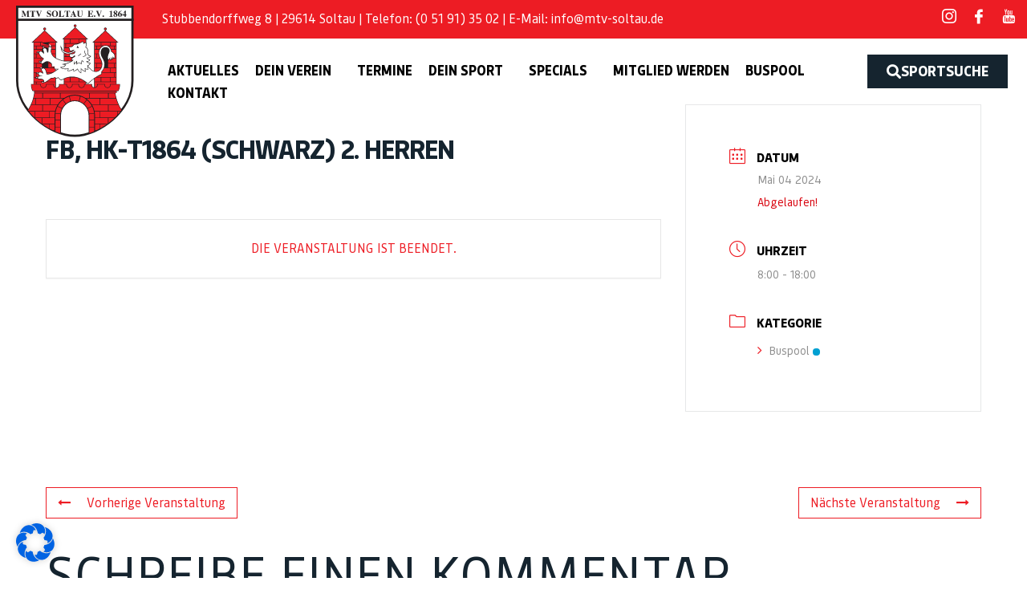

--- FILE ---
content_type: text/html; charset=UTF-8
request_url: https://mtv-soltau.de/events/fb-hk-t1864-schwarz-2-herren/
body_size: 24679
content:

<!DOCTYPE html>
<html lang="de">

<head>
	<meta charset="UTF-8">
	<meta name="viewport" content="width=device-width, initial-scale=1.0" />
		<meta name='robots' content='index, follow, max-image-preview:large, max-snippet:-1, max-video-preview:-1' />

	<!-- This site is optimized with the Yoast SEO plugin v26.7 - https://yoast.com/wordpress/plugins/seo/ -->
	<title>FB, HK-T1864 (schwarz) 2. Herren - MTV Soltau</title>
	<link rel="canonical" href="https://mtv-soltau.de/events/fb-hk-t1864-schwarz-2-herren/" />
	<meta property="og:locale" content="de_DE" />
	<meta property="og:type" content="article" />
	<meta property="og:title" content="FB, HK-T1864 (schwarz) 2. Herren - MTV Soltau" />
	<meta property="og:url" content="https://mtv-soltau.de/events/fb-hk-t1864-schwarz-2-herren/" />
	<meta property="og:site_name" content="MTV Soltau" />
	<meta property="article:modified_time" content="2024-04-29T07:39:09+00:00" />
	<meta name="twitter:card" content="summary_large_image" />
	<meta name="twitter:label1" content="Written by" />
	<meta name="twitter:data1" content="birgit.sommer@mtv-soltau.de" />
	<script type="application/ld+json" class="yoast-schema-graph">{"@context":"https://schema.org","@graph":[{"@type":"WebPage","@id":"https://mtv-soltau.de/events/fb-hk-t1864-schwarz-2-herren/","url":"https://mtv-soltau.de/events/fb-hk-t1864-schwarz-2-herren/","name":"FB, HK-T1864 (schwarz) 2. Herren - MTV Soltau","isPartOf":{"@id":"https://mtv-soltau.de/#website"},"datePublished":"2024-04-29T07:35:53+00:00","dateModified":"2024-04-29T07:39:09+00:00","breadcrumb":{"@id":"https://mtv-soltau.de/events/fb-hk-t1864-schwarz-2-herren/#breadcrumb"},"inLanguage":"de","potentialAction":[{"@type":"ReadAction","target":["https://mtv-soltau.de/events/fb-hk-t1864-schwarz-2-herren/"]}]},{"@type":"BreadcrumbList","@id":"https://mtv-soltau.de/events/fb-hk-t1864-schwarz-2-herren/#breadcrumb","itemListElement":[{"@type":"ListItem","position":1,"name":"Startseite","item":"https://mtv-soltau.de/"},{"@type":"ListItem","position":2,"name":"Veranstaltungen","item":"https://mtv-soltau.de/events/"},{"@type":"ListItem","position":3,"name":"FB, HK-T1864 (schwarz) 2. Herren"}]},{"@type":"WebSite","@id":"https://mtv-soltau.de/#website","url":"https://mtv-soltau.de/","name":"MTV Soltau","description":"Eine weitere WordPress-Website","potentialAction":[{"@type":"SearchAction","target":{"@type":"EntryPoint","urlTemplate":"https://mtv-soltau.de/?s={search_term_string}"},"query-input":{"@type":"PropertyValueSpecification","valueRequired":true,"valueName":"search_term_string"}}],"inLanguage":"de"}]}</script>
	<!-- / Yoast SEO plugin. -->


<link rel="alternate" type="application/rss+xml" title="MTV Soltau &raquo; Feed" href="https://mtv-soltau.de/feed/" />
<link rel="alternate" type="application/rss+xml" title="MTV Soltau &raquo; Kommentar-Feed" href="https://mtv-soltau.de/comments/feed/" />
<link rel="alternate" type="application/rss+xml" title="MTV Soltau &raquo; FB, HK-T1864 (schwarz) 2. Herren-Kommentar-Feed" href="https://mtv-soltau.de/events/fb-hk-t1864-schwarz-2-herren/feed/" />
<link rel="alternate" title="oEmbed (JSON)" type="application/json+oembed" href="https://mtv-soltau.de/wp-json/oembed/1.0/embed?url=https%3A%2F%2Fmtv-soltau.de%2Fevents%2Ffb-hk-t1864-schwarz-2-herren%2F" />
<link rel="alternate" title="oEmbed (XML)" type="text/xml+oembed" href="https://mtv-soltau.de/wp-json/oembed/1.0/embed?url=https%3A%2F%2Fmtv-soltau.de%2Fevents%2Ffb-hk-t1864-schwarz-2-herren%2F&#038;format=xml" />
<style id='wp-img-auto-sizes-contain-inline-css'>
img:is([sizes=auto i],[sizes^="auto," i]){contain-intrinsic-size:3000px 1500px}
/*# sourceURL=wp-img-auto-sizes-contain-inline-css */
</style>
<link rel='stylesheet' id='elementor-frontend-css' href='https://mtv-soltau.de/wp-content/plugins/elementor/assets/css/frontend.min.css?ver=3.34.1' media='all' />
<link rel='stylesheet' id='elementor-post-90-css' href='https://mtv-soltau.de/wp-content/uploads/elementor/css/post-90.css?ver=1768478323' media='all' />
<link rel='stylesheet' id='elementor-post-150-css' href='https://mtv-soltau.de/wp-content/uploads/elementor/css/post-150.css?ver=1768478323' media='all' />
<link rel='stylesheet' id='mec-select2-style-css' href='https://mtv-soltau.de/wp-content/plugins/modern-events-calendar-lite/assets/packages/select2/select2.min.css?ver=7.29.0' media='all' />
<link rel='stylesheet' id='mec-font-icons-css' href='https://mtv-soltau.de/wp-content/plugins/modern-events-calendar-lite/assets/css/iconfonts.css?ver=7.29.0' media='all' />
<link rel='stylesheet' id='mec-frontend-style-css' href='https://mtv-soltau.de/wp-content/plugins/modern-events-calendar-lite/assets/css/frontend.min.css?ver=7.29.0' media='all' />
<link rel='stylesheet' id='mec-tooltip-style-css' href='https://mtv-soltau.de/wp-content/plugins/modern-events-calendar-lite/assets/packages/tooltip/tooltip.css?ver=7.29.0' media='all' />
<link rel='stylesheet' id='mec-tooltip-shadow-style-css' href='https://mtv-soltau.de/wp-content/plugins/modern-events-calendar-lite/assets/packages/tooltip/tooltipster-sideTip-shadow.min.css?ver=7.29.0' media='all' />
<link rel='stylesheet' id='featherlight-css' href='https://mtv-soltau.de/wp-content/plugins/modern-events-calendar-lite/assets/packages/featherlight/featherlight.css?ver=7.29.0' media='all' />
<link rel='stylesheet' id='mec-lity-style-css' href='https://mtv-soltau.de/wp-content/plugins/modern-events-calendar-lite/assets/packages/lity/lity.min.css?ver=7.29.0' media='all' />
<link rel='stylesheet' id='mec-general-calendar-style-css' href='https://mtv-soltau.de/wp-content/plugins/modern-events-calendar-lite/assets/css/mec-general-calendar.css?ver=7.29.0' media='all' />
<style id='wp-emoji-styles-inline-css'>

	img.wp-smiley, img.emoji {
		display: inline !important;
		border: none !important;
		box-shadow: none !important;
		height: 1em !important;
		width: 1em !important;
		margin: 0 0.07em !important;
		vertical-align: -0.1em !important;
		background: none !important;
		padding: 0 !important;
	}
/*# sourceURL=wp-emoji-styles-inline-css */
</style>
<link rel='stylesheet' id='wp-block-library-css' href='https://mtv-soltau.de/wp-includes/css/dist/block-library/style.min.css?ver=6.9' media='all' />
<style id='co-authors-plus-coauthors-style-inline-css'>
.wp-block-co-authors-plus-coauthors.is-layout-flow [class*=wp-block-co-authors-plus]{display:inline}

/*# sourceURL=https://mtv-soltau.de/wp-content/plugins/co-authors-plus/build/blocks/block-coauthors/style-index.css */
</style>
<style id='co-authors-plus-avatar-style-inline-css'>
.wp-block-co-authors-plus-avatar :where(img){height:auto;max-width:100%;vertical-align:bottom}.wp-block-co-authors-plus-coauthors.is-layout-flow .wp-block-co-authors-plus-avatar :where(img){vertical-align:middle}.wp-block-co-authors-plus-avatar:is(.alignleft,.alignright){display:table}.wp-block-co-authors-plus-avatar.aligncenter{display:table;margin-inline:auto}

/*# sourceURL=https://mtv-soltau.de/wp-content/plugins/co-authors-plus/build/blocks/block-coauthor-avatar/style-index.css */
</style>
<style id='co-authors-plus-image-style-inline-css'>
.wp-block-co-authors-plus-image{margin-bottom:0}.wp-block-co-authors-plus-image :where(img){height:auto;max-width:100%;vertical-align:bottom}.wp-block-co-authors-plus-coauthors.is-layout-flow .wp-block-co-authors-plus-image :where(img){vertical-align:middle}.wp-block-co-authors-plus-image:is(.alignfull,.alignwide) :where(img){width:100%}.wp-block-co-authors-plus-image:is(.alignleft,.alignright){display:table}.wp-block-co-authors-plus-image.aligncenter{display:table;margin-inline:auto}

/*# sourceURL=https://mtv-soltau.de/wp-content/plugins/co-authors-plus/build/blocks/block-coauthor-image/style-index.css */
</style>
<link rel='stylesheet' id='wpmf-gallery-popup-style-css' href='https://mtv-soltau.de/wp-content/plugins/wp-media-folder/assets/css/display-gallery/magnific-popup.css?ver=0.9.9' media='all' />
<link rel='stylesheet' id='wpmf-gallery-style-css' href='https://mtv-soltau.de/wp-content/plugins/wp-media-folder/assets/css/display-gallery/style-display-gallery.css?ver=6.1.9' media='all' />
<link rel='stylesheet' id='wpmf-slick-style-css' href='https://mtv-soltau.de/wp-content/plugins/wp-media-folder/assets/js/slick/slick.css?ver=6.1.9' media='all' />
<link rel='stylesheet' id='wpmf-slick-theme-style-css' href='https://mtv-soltau.de/wp-content/plugins/wp-media-folder/assets/js/slick/slick-theme.css?ver=6.1.9' media='all' />
<style id='global-styles-inline-css'>
:root{--wp--preset--aspect-ratio--square: 1;--wp--preset--aspect-ratio--4-3: 4/3;--wp--preset--aspect-ratio--3-4: 3/4;--wp--preset--aspect-ratio--3-2: 3/2;--wp--preset--aspect-ratio--2-3: 2/3;--wp--preset--aspect-ratio--16-9: 16/9;--wp--preset--aspect-ratio--9-16: 9/16;--wp--preset--color--black: #000000;--wp--preset--color--cyan-bluish-gray: #abb8c3;--wp--preset--color--white: #ffffff;--wp--preset--color--pale-pink: #f78da7;--wp--preset--color--vivid-red: #cf2e2e;--wp--preset--color--luminous-vivid-orange: #ff6900;--wp--preset--color--luminous-vivid-amber: #fcb900;--wp--preset--color--light-green-cyan: #7bdcb5;--wp--preset--color--vivid-green-cyan: #00d084;--wp--preset--color--pale-cyan-blue: #8ed1fc;--wp--preset--color--vivid-cyan-blue: #0693e3;--wp--preset--color--vivid-purple: #9b51e0;--wp--preset--gradient--vivid-cyan-blue-to-vivid-purple: linear-gradient(135deg,rgb(6,147,227) 0%,rgb(155,81,224) 100%);--wp--preset--gradient--light-green-cyan-to-vivid-green-cyan: linear-gradient(135deg,rgb(122,220,180) 0%,rgb(0,208,130) 100%);--wp--preset--gradient--luminous-vivid-amber-to-luminous-vivid-orange: linear-gradient(135deg,rgb(252,185,0) 0%,rgb(255,105,0) 100%);--wp--preset--gradient--luminous-vivid-orange-to-vivid-red: linear-gradient(135deg,rgb(255,105,0) 0%,rgb(207,46,46) 100%);--wp--preset--gradient--very-light-gray-to-cyan-bluish-gray: linear-gradient(135deg,rgb(238,238,238) 0%,rgb(169,184,195) 100%);--wp--preset--gradient--cool-to-warm-spectrum: linear-gradient(135deg,rgb(74,234,220) 0%,rgb(151,120,209) 20%,rgb(207,42,186) 40%,rgb(238,44,130) 60%,rgb(251,105,98) 80%,rgb(254,248,76) 100%);--wp--preset--gradient--blush-light-purple: linear-gradient(135deg,rgb(255,206,236) 0%,rgb(152,150,240) 100%);--wp--preset--gradient--blush-bordeaux: linear-gradient(135deg,rgb(254,205,165) 0%,rgb(254,45,45) 50%,rgb(107,0,62) 100%);--wp--preset--gradient--luminous-dusk: linear-gradient(135deg,rgb(255,203,112) 0%,rgb(199,81,192) 50%,rgb(65,88,208) 100%);--wp--preset--gradient--pale-ocean: linear-gradient(135deg,rgb(255,245,203) 0%,rgb(182,227,212) 50%,rgb(51,167,181) 100%);--wp--preset--gradient--electric-grass: linear-gradient(135deg,rgb(202,248,128) 0%,rgb(113,206,126) 100%);--wp--preset--gradient--midnight: linear-gradient(135deg,rgb(2,3,129) 0%,rgb(40,116,252) 100%);--wp--preset--font-size--small: 13px;--wp--preset--font-size--medium: 20px;--wp--preset--font-size--large: 36px;--wp--preset--font-size--x-large: 42px;--wp--preset--spacing--20: 0.44rem;--wp--preset--spacing--30: 0.67rem;--wp--preset--spacing--40: 1rem;--wp--preset--spacing--50: 1.5rem;--wp--preset--spacing--60: 2.25rem;--wp--preset--spacing--70: 3.38rem;--wp--preset--spacing--80: 5.06rem;--wp--preset--shadow--natural: 6px 6px 9px rgba(0, 0, 0, 0.2);--wp--preset--shadow--deep: 12px 12px 50px rgba(0, 0, 0, 0.4);--wp--preset--shadow--sharp: 6px 6px 0px rgba(0, 0, 0, 0.2);--wp--preset--shadow--outlined: 6px 6px 0px -3px rgb(255, 255, 255), 6px 6px rgb(0, 0, 0);--wp--preset--shadow--crisp: 6px 6px 0px rgb(0, 0, 0);}:root { --wp--style--global--content-size: 800px;--wp--style--global--wide-size: 1200px; }:where(body) { margin: 0; }.wp-site-blocks > .alignleft { float: left; margin-right: 2em; }.wp-site-blocks > .alignright { float: right; margin-left: 2em; }.wp-site-blocks > .aligncenter { justify-content: center; margin-left: auto; margin-right: auto; }:where(.wp-site-blocks) > * { margin-block-start: 24px; margin-block-end: 0; }:where(.wp-site-blocks) > :first-child { margin-block-start: 0; }:where(.wp-site-blocks) > :last-child { margin-block-end: 0; }:root { --wp--style--block-gap: 24px; }:root :where(.is-layout-flow) > :first-child{margin-block-start: 0;}:root :where(.is-layout-flow) > :last-child{margin-block-end: 0;}:root :where(.is-layout-flow) > *{margin-block-start: 24px;margin-block-end: 0;}:root :where(.is-layout-constrained) > :first-child{margin-block-start: 0;}:root :where(.is-layout-constrained) > :last-child{margin-block-end: 0;}:root :where(.is-layout-constrained) > *{margin-block-start: 24px;margin-block-end: 0;}:root :where(.is-layout-flex){gap: 24px;}:root :where(.is-layout-grid){gap: 24px;}.is-layout-flow > .alignleft{float: left;margin-inline-start: 0;margin-inline-end: 2em;}.is-layout-flow > .alignright{float: right;margin-inline-start: 2em;margin-inline-end: 0;}.is-layout-flow > .aligncenter{margin-left: auto !important;margin-right: auto !important;}.is-layout-constrained > .alignleft{float: left;margin-inline-start: 0;margin-inline-end: 2em;}.is-layout-constrained > .alignright{float: right;margin-inline-start: 2em;margin-inline-end: 0;}.is-layout-constrained > .aligncenter{margin-left: auto !important;margin-right: auto !important;}.is-layout-constrained > :where(:not(.alignleft):not(.alignright):not(.alignfull)){max-width: var(--wp--style--global--content-size);margin-left: auto !important;margin-right: auto !important;}.is-layout-constrained > .alignwide{max-width: var(--wp--style--global--wide-size);}body .is-layout-flex{display: flex;}.is-layout-flex{flex-wrap: wrap;align-items: center;}.is-layout-flex > :is(*, div){margin: 0;}body .is-layout-grid{display: grid;}.is-layout-grid > :is(*, div){margin: 0;}body{padding-top: 0px;padding-right: 0px;padding-bottom: 0px;padding-left: 0px;}a:where(:not(.wp-element-button)){text-decoration: underline;}:root :where(.wp-element-button, .wp-block-button__link){background-color: #32373c;border-width: 0;color: #fff;font-family: inherit;font-size: inherit;font-style: inherit;font-weight: inherit;letter-spacing: inherit;line-height: inherit;padding-top: calc(0.667em + 2px);padding-right: calc(1.333em + 2px);padding-bottom: calc(0.667em + 2px);padding-left: calc(1.333em + 2px);text-decoration: none;text-transform: inherit;}.has-black-color{color: var(--wp--preset--color--black) !important;}.has-cyan-bluish-gray-color{color: var(--wp--preset--color--cyan-bluish-gray) !important;}.has-white-color{color: var(--wp--preset--color--white) !important;}.has-pale-pink-color{color: var(--wp--preset--color--pale-pink) !important;}.has-vivid-red-color{color: var(--wp--preset--color--vivid-red) !important;}.has-luminous-vivid-orange-color{color: var(--wp--preset--color--luminous-vivid-orange) !important;}.has-luminous-vivid-amber-color{color: var(--wp--preset--color--luminous-vivid-amber) !important;}.has-light-green-cyan-color{color: var(--wp--preset--color--light-green-cyan) !important;}.has-vivid-green-cyan-color{color: var(--wp--preset--color--vivid-green-cyan) !important;}.has-pale-cyan-blue-color{color: var(--wp--preset--color--pale-cyan-blue) !important;}.has-vivid-cyan-blue-color{color: var(--wp--preset--color--vivid-cyan-blue) !important;}.has-vivid-purple-color{color: var(--wp--preset--color--vivid-purple) !important;}.has-black-background-color{background-color: var(--wp--preset--color--black) !important;}.has-cyan-bluish-gray-background-color{background-color: var(--wp--preset--color--cyan-bluish-gray) !important;}.has-white-background-color{background-color: var(--wp--preset--color--white) !important;}.has-pale-pink-background-color{background-color: var(--wp--preset--color--pale-pink) !important;}.has-vivid-red-background-color{background-color: var(--wp--preset--color--vivid-red) !important;}.has-luminous-vivid-orange-background-color{background-color: var(--wp--preset--color--luminous-vivid-orange) !important;}.has-luminous-vivid-amber-background-color{background-color: var(--wp--preset--color--luminous-vivid-amber) !important;}.has-light-green-cyan-background-color{background-color: var(--wp--preset--color--light-green-cyan) !important;}.has-vivid-green-cyan-background-color{background-color: var(--wp--preset--color--vivid-green-cyan) !important;}.has-pale-cyan-blue-background-color{background-color: var(--wp--preset--color--pale-cyan-blue) !important;}.has-vivid-cyan-blue-background-color{background-color: var(--wp--preset--color--vivid-cyan-blue) !important;}.has-vivid-purple-background-color{background-color: var(--wp--preset--color--vivid-purple) !important;}.has-black-border-color{border-color: var(--wp--preset--color--black) !important;}.has-cyan-bluish-gray-border-color{border-color: var(--wp--preset--color--cyan-bluish-gray) !important;}.has-white-border-color{border-color: var(--wp--preset--color--white) !important;}.has-pale-pink-border-color{border-color: var(--wp--preset--color--pale-pink) !important;}.has-vivid-red-border-color{border-color: var(--wp--preset--color--vivid-red) !important;}.has-luminous-vivid-orange-border-color{border-color: var(--wp--preset--color--luminous-vivid-orange) !important;}.has-luminous-vivid-amber-border-color{border-color: var(--wp--preset--color--luminous-vivid-amber) !important;}.has-light-green-cyan-border-color{border-color: var(--wp--preset--color--light-green-cyan) !important;}.has-vivid-green-cyan-border-color{border-color: var(--wp--preset--color--vivid-green-cyan) !important;}.has-pale-cyan-blue-border-color{border-color: var(--wp--preset--color--pale-cyan-blue) !important;}.has-vivid-cyan-blue-border-color{border-color: var(--wp--preset--color--vivid-cyan-blue) !important;}.has-vivid-purple-border-color{border-color: var(--wp--preset--color--vivid-purple) !important;}.has-vivid-cyan-blue-to-vivid-purple-gradient-background{background: var(--wp--preset--gradient--vivid-cyan-blue-to-vivid-purple) !important;}.has-light-green-cyan-to-vivid-green-cyan-gradient-background{background: var(--wp--preset--gradient--light-green-cyan-to-vivid-green-cyan) !important;}.has-luminous-vivid-amber-to-luminous-vivid-orange-gradient-background{background: var(--wp--preset--gradient--luminous-vivid-amber-to-luminous-vivid-orange) !important;}.has-luminous-vivid-orange-to-vivid-red-gradient-background{background: var(--wp--preset--gradient--luminous-vivid-orange-to-vivid-red) !important;}.has-very-light-gray-to-cyan-bluish-gray-gradient-background{background: var(--wp--preset--gradient--very-light-gray-to-cyan-bluish-gray) !important;}.has-cool-to-warm-spectrum-gradient-background{background: var(--wp--preset--gradient--cool-to-warm-spectrum) !important;}.has-blush-light-purple-gradient-background{background: var(--wp--preset--gradient--blush-light-purple) !important;}.has-blush-bordeaux-gradient-background{background: var(--wp--preset--gradient--blush-bordeaux) !important;}.has-luminous-dusk-gradient-background{background: var(--wp--preset--gradient--luminous-dusk) !important;}.has-pale-ocean-gradient-background{background: var(--wp--preset--gradient--pale-ocean) !important;}.has-electric-grass-gradient-background{background: var(--wp--preset--gradient--electric-grass) !important;}.has-midnight-gradient-background{background: var(--wp--preset--gradient--midnight) !important;}.has-small-font-size{font-size: var(--wp--preset--font-size--small) !important;}.has-medium-font-size{font-size: var(--wp--preset--font-size--medium) !important;}.has-large-font-size{font-size: var(--wp--preset--font-size--large) !important;}.has-x-large-font-size{font-size: var(--wp--preset--font-size--x-large) !important;}
:root :where(.wp-block-pullquote){font-size: 1.5em;line-height: 1.6;}
/*# sourceURL=global-styles-inline-css */
</style>
<link rel='stylesheet' id='wpmp_kurse-dt-css-css' href='https://mtv-soltau.de/wp-content/plugins/wpmp-kurse/gui/datatables.min.css?ver=6.9' media='all' />
<link rel='stylesheet' id='wpmp_kurse-css-css' href='https://mtv-soltau.de/wp-content/plugins/wpmp-kurse/gui/wp-style.css?ver=6.9' media='all' />
<link rel='stylesheet' id='hello-elementor-css' href='https://mtv-soltau.de/wp-content/themes/hello-elementor/assets/css/reset.css?ver=3.4.5' media='all' />
<link rel='stylesheet' id='hello-elementor-theme-style-css' href='https://mtv-soltau.de/wp-content/themes/hello-elementor/assets/css/theme.css?ver=3.4.5' media='all' />
<link rel='stylesheet' id='hello-elementor-header-footer-css' href='https://mtv-soltau.de/wp-content/themes/hello-elementor/assets/css/header-footer.css?ver=3.4.5' media='all' />
<link rel='stylesheet' id='elementor-post-17-css' href='https://mtv-soltau.de/wp-content/uploads/elementor/css/post-17.css?ver=1768478324' media='all' />
<link rel='stylesheet' id='widget-image-css' href='https://mtv-soltau.de/wp-content/plugins/elementor/assets/css/widget-image.min.css?ver=3.34.1' media='all' />
<link rel='stylesheet' id='widget-social-icons-css' href='https://mtv-soltau.de/wp-content/plugins/elementor/assets/css/widget-social-icons.min.css?ver=3.34.1' media='all' />
<link rel='stylesheet' id='e-apple-webkit-css' href='https://mtv-soltau.de/wp-content/plugins/elementor/assets/css/conditionals/apple-webkit.min.css?ver=3.34.1' media='all' />
<link rel='stylesheet' id='widget-heading-css' href='https://mtv-soltau.de/wp-content/plugins/elementor/assets/css/widget-heading.min.css?ver=3.34.1' media='all' />
<link rel='stylesheet' id='widget-icon-box-css' href='https://mtv-soltau.de/wp-content/plugins/elementor/assets/css/widget-icon-box.min.css?ver=3.34.1' media='all' />
<link rel='stylesheet' id='widget-spacer-css' href='https://mtv-soltau.de/wp-content/plugins/elementor/assets/css/widget-spacer.min.css?ver=3.34.1' media='all' />
<link rel='stylesheet' id='elementor-icons-css' href='https://mtv-soltau.de/wp-content/plugins/elementor/assets/lib/eicons/css/elementor-icons.min.css?ver=5.45.0' media='all' />
<link rel='stylesheet' id='elementor-post-151-css' href='https://mtv-soltau.de/wp-content/uploads/elementor/css/post-151.css?ver=1768478325' media='all' />
<link rel='stylesheet' id='borlabs-cookie-css' href='https://mtv-soltau.de/wp-content/cache/borlabs-cookie/borlabs-cookie_1_de.css?ver=2.3.6-9' media='all' />
<link rel='stylesheet' id='ekit-widget-styles-css' href='https://mtv-soltau.de/wp-content/plugins/elementskit-lite/widgets/init/assets/css/widget-styles.css?ver=3.7.8' media='all' />
<link rel='stylesheet' id='ekit-widget-styles-pro-css' href='https://mtv-soltau.de/wp-content/plugins/elementskit/widgets/init/assets/css/widget-styles-pro.css?ver=4.1.2' media='all' />
<link rel='stylesheet' id='ekit-responsive-css' href='https://mtv-soltau.de/wp-content/plugins/elementskit-lite/widgets/init/assets/css/responsive.css?ver=3.7.8' media='all' />
<link rel='stylesheet' id='elementor-gf-local-opensans-css' href='https://mtv-soltau.de/wp-content/uploads/elementor/google-fonts/css/opensans.css?ver=1744625473' media='all' />
<link rel='stylesheet' id='elementor-icons-ekiticons-css' href='https://mtv-soltau.de/wp-content/plugins/elementskit-lite/modules/elementskit-icon-pack/assets/css/ekiticons.css?ver=3.7.8' media='all' />
<link rel='stylesheet' id='elementor-icons-shared-0-css' href='https://mtv-soltau.de/wp-content/plugins/elementor/assets/lib/font-awesome/css/fontawesome.min.css?ver=5.15.3' media='all' />
<link rel='stylesheet' id='elementor-icons-fa-solid-css' href='https://mtv-soltau.de/wp-content/plugins/elementor/assets/lib/font-awesome/css/solid.min.css?ver=5.15.3' media='all' />
<link rel='stylesheet' id='elementor-icons-fa-brands-css' href='https://mtv-soltau.de/wp-content/plugins/elementor/assets/lib/font-awesome/css/brands.min.css?ver=5.15.3' media='all' />
<script src="https://mtv-soltau.de/wp-includes/js/jquery/jquery.min.js?ver=3.7.1" id="jquery-core-js"></script>
<script src="https://mtv-soltau.de/wp-includes/js/jquery/jquery-migrate.min.js?ver=3.4.1" id="jquery-migrate-js"></script>
<link rel="https://api.w.org/" href="https://mtv-soltau.de/wp-json/" /><link rel="alternate" title="JSON" type="application/json" href="https://mtv-soltau.de/wp-json/wp/v2/mec-events/17699" /><link rel="EditURI" type="application/rsd+xml" title="RSD" href="https://mtv-soltau.de/xmlrpc.php?rsd" />
<meta name="generator" content="WordPress 6.9" />
<link rel='shortlink' href='https://mtv-soltau.de/?p=17699' />
<meta name="generator" content="Elementor 3.34.1; features: additional_custom_breakpoints; settings: css_print_method-external, google_font-enabled, font_display-swap">
			<style>
				.e-con.e-parent:nth-of-type(n+4):not(.e-lazyloaded):not(.e-no-lazyload),
				.e-con.e-parent:nth-of-type(n+4):not(.e-lazyloaded):not(.e-no-lazyload) * {
					background-image: none !important;
				}
				@media screen and (max-height: 1024px) {
					.e-con.e-parent:nth-of-type(n+3):not(.e-lazyloaded):not(.e-no-lazyload),
					.e-con.e-parent:nth-of-type(n+3):not(.e-lazyloaded):not(.e-no-lazyload) * {
						background-image: none !important;
					}
				}
				@media screen and (max-height: 640px) {
					.e-con.e-parent:nth-of-type(n+2):not(.e-lazyloaded):not(.e-no-lazyload),
					.e-con.e-parent:nth-of-type(n+2):not(.e-lazyloaded):not(.e-no-lazyload) * {
						background-image: none !important;
					}
				}
			</style>
			<link rel="icon" href="https://mtv-soltau.de/wp-content/uploads/2023/05/cropped-MTV-Soltau-Logo-32x32.png" sizes="32x32" />
<link rel="icon" href="https://mtv-soltau.de/wp-content/uploads/2023/05/cropped-MTV-Soltau-Logo-192x192.png" sizes="192x192" />
<link rel="apple-touch-icon" href="https://mtv-soltau.de/wp-content/uploads/2023/05/cropped-MTV-Soltau-Logo-180x180.png" />
<meta name="msapplication-TileImage" content="https://mtv-soltau.de/wp-content/uploads/2023/05/cropped-MTV-Soltau-Logo-270x270.png" />
<style>:root,::before,::after{--mec-color-skin: #ed1c24;--mec-color-skin-rgba-1: rgba(237,28,36,.25);--mec-color-skin-rgba-2: rgba(237,28,36,.5);--mec-color-skin-rgba-3: rgba(237,28,36,.75);--mec-color-skin-rgba-4: rgba(237,28,36,.11);--mec-primary-border-radius: ;--mec-secondary-border-radius: ;--mec-container-normal-width: 1196px;--mec-container-large-width: 1690px;--mec-title-color: #15242f;--mec-title-color-hover: #15242f;--mec-content-color: #15242f;--mec-fes-main-color: #40d9f1;--mec-fes-main-color-rgba-1: rgba(64, 217, 241, 0.12);--mec-fes-main-color-rgba-2: rgba(64, 217, 241, 0.23);--mec-fes-main-color-rgba-3: rgba(64, 217, 241, 0.03);--mec-fes-main-color-rgba-4: rgba(64, 217, 241, 0.3);--mec-fes-main-color-rgba-5: rgb(64 217 241 / 7%);--mec-fes-main-color-rgba-6: rgba(64, 217, 241, 0.2);</style></head>

<body class="wp-singular mec-events-template-default single single-mec-events postid-17699 wp-embed-responsive wp-theme-hello-elementor mec-theme-hello-elementor hello-elementor-default elementor-default elementor-kit-17">

	
			<a class="skip-link screen-reader-text" href="#content">
			Skip to content		</a>
	
	
	<div class="ekit-template-content-markup ekit-template-content-header ekit-template-content-theme-support">
				<div data-elementor-type="wp-post" data-elementor-id="90" class="elementor elementor-90" data-elementor-post-type="elementskit_template">
						<section class="elementor-section elementor-top-section elementor-element elementor-element-73fec9e elementor-hidden-mobile elementor-hidden-tablet elementor-section-boxed elementor-section-height-default elementor-section-height-default" data-id="73fec9e" data-element_type="section" data-settings="{&quot;background_background&quot;:&quot;classic&quot;,&quot;sticky&quot;:&quot;top&quot;,&quot;sticky_on&quot;:[&quot;desktop&quot;,&quot;tablet&quot;,&quot;mobile&quot;],&quot;sticky_offset&quot;:0,&quot;sticky_effects_offset&quot;:0,&quot;sticky_anchor_link_offset&quot;:0}">
						<div class="elementor-container elementor-column-gap-no">
					<div class="elementor-column elementor-col-100 elementor-top-column elementor-element elementor-element-a48cb8d" data-id="a48cb8d" data-element_type="column">
			<div class="elementor-widget-wrap elementor-element-populated">
						<section class="elementor-section elementor-inner-section elementor-element elementor-element-4598ad2 elementor-section-full_width elementor-section-height-default elementor-section-height-default" data-id="4598ad2" data-element_type="section">
						<div class="elementor-container elementor-column-gap-default">
					<div class="elementor-column elementor-col-33 elementor-inner-column elementor-element elementor-element-4fdf155" data-id="4fdf155" data-element_type="column">
			<div class="elementor-widget-wrap">
							</div>
		</div>
				<div class="elementor-column elementor-col-33 elementor-inner-column elementor-element elementor-element-298b8a4" data-id="298b8a4" data-element_type="column">
			<div class="elementor-widget-wrap elementor-element-populated">
						<div class="elementor-element elementor-element-036014c elementor-hidden-phone elementor-widget elementor-widget-icon-box" data-id="036014c" data-element_type="widget" data-widget_type="icon-box.default">
				<div class="elementor-widget-container">
							<div class="elementor-icon-box-wrapper">

			
						<div class="elementor-icon-box-content">

									<p class="elementor-icon-box-title">
						<span  >
							Stubbendorffweg 8  |  29614 Soltau  |  Telefon: (0 51 91) 35 02  |  E-Mail: info@mtv-soltau.de						</span>
					</p>
				
				
			</div>
			
		</div>
						</div>
				</div>
					</div>
		</div>
				<div class="elementor-column elementor-col-33 elementor-inner-column elementor-element elementor-element-55a18d5" data-id="55a18d5" data-element_type="column">
			<div class="elementor-widget-wrap elementor-element-populated">
						<div class="elementor-element elementor-element-006097a e-grid-align-right elementor-shape-rounded elementor-grid-0 elementor-widget elementor-widget-social-icons" data-id="006097a" data-element_type="widget" data-widget_type="social-icons.default">
				<div class="elementor-widget-container">
							<div class="elementor-social-icons-wrapper elementor-grid" role="list">
							<span class="elementor-grid-item" role="listitem">
					<a class="elementor-icon elementor-social-icon elementor-social-icon-icon-instagram-1 elementor-repeater-item-6982db7" href="https://www.instagram.com/MTV_Soltau/" target="_blank">
						<span class="elementor-screen-only">Icon-instagram-1</span>
						<i aria-hidden="true" class="icon icon-instagram-1"></i>					</a>
				</span>
							<span class="elementor-grid-item" role="listitem">
					<a class="elementor-icon elementor-social-icon elementor-social-icon-icon-facebook elementor-repeater-item-b815ce2" href="https://www.facebook.com/MTVSoltau" target="_blank">
						<span class="elementor-screen-only">Icon-facebook</span>
						<i aria-hidden="true" class="icon icon-facebook"></i>					</a>
				</span>
							<span class="elementor-grid-item" role="listitem">
					<a class="elementor-icon elementor-social-icon elementor-social-icon-icon-youtube elementor-repeater-item-f4e9ca4" href="https://www.youtube.com/@MTVSoltauvoneV" target="_blank">
						<span class="elementor-screen-only">Icon-youtube</span>
						<i aria-hidden="true" class="icon icon-youtube"></i>					</a>
				</span>
					</div>
						</div>
				</div>
					</div>
		</div>
					</div>
		</section>
					</div>
		</div>
					</div>
		</section>
				<section class="elementor-section elementor-top-section elementor-element elementor-element-d2ea28b elementor-hidden-mobile elementor-hidden-tablet elementor-section-boxed elementor-section-height-default elementor-section-height-default" data-id="d2ea28b" data-element_type="section" data-settings="{&quot;background_background&quot;:&quot;classic&quot;,&quot;sticky&quot;:&quot;top&quot;,&quot;sticky_offset&quot;:46,&quot;sticky_on&quot;:[&quot;desktop&quot;,&quot;tablet&quot;,&quot;mobile&quot;],&quot;sticky_effects_offset&quot;:0,&quot;sticky_anchor_link_offset&quot;:0}">
						<div class="elementor-container elementor-column-gap-default">
					<div class="elementor-column elementor-col-100 elementor-top-column elementor-element elementor-element-8619eb6" data-id="8619eb6" data-element_type="column">
			<div class="elementor-widget-wrap elementor-element-populated">
						<section class="elementor-section elementor-inner-section elementor-element elementor-element-de0da91 elementor-section-full_width elementor-section-height-default elementor-section-height-default" data-id="de0da91" data-element_type="section">
						<div class="elementor-container elementor-column-gap-default">
					<div class="elementor-column elementor-col-33 elementor-inner-column elementor-element elementor-element-06e946b" data-id="06e946b" data-element_type="column">
			<div class="elementor-widget-wrap elementor-element-populated">
						<div class="elementor-element elementor-element-143b359 elementor-absolute elementor-widget__width-initial elementor-widget elementor-widget-image" data-id="143b359" data-element_type="widget" data-settings="{&quot;_position&quot;:&quot;absolute&quot;}" data-widget_type="image.default">
				<div class="elementor-widget-container">
																<a href="https://mtv-soltau.de">
							<img width="147" height="164" src="https://mtv-soltau.de/wp-content/uploads/2023/05/MTV-Soltau-Logo.png" class="attachment-large size-large wp-image-70" alt="" />								</a>
															</div>
				</div>
					</div>
		</div>
				<div class="elementor-column elementor-col-33 elementor-inner-column elementor-element elementor-element-3bb7505" data-id="3bb7505" data-element_type="column">
			<div class="elementor-widget-wrap elementor-element-populated">
						<div class="elementor-element elementor-element-7332c4b elementor-widget elementor-widget-ekit-nav-menu" data-id="7332c4b" data-element_type="widget" data-widget_type="ekit-nav-menu.default">
				<div class="elementor-widget-container">
							<nav class="ekit-wid-con ekit_menu_responsive_tablet" 
			data-hamburger-icon="" 
			data-hamburger-icon-type="icon" 
			data-responsive-breakpoint="1024">
			            <button class="elementskit-menu-hamburger elementskit-menu-toggler"  type="button" aria-label="hamburger-icon">
                                    <span class="elementskit-menu-hamburger-icon"></span><span class="elementskit-menu-hamburger-icon"></span><span class="elementskit-menu-hamburger-icon"></span>
                            </button>
            <div id="ekit-megamenu-menue-desktop" class="elementskit-menu-container elementskit-menu-offcanvas-elements elementskit-navbar-nav-default ekit-nav-menu-one-page-no ekit-nav-dropdown-hover"><ul id="menu-menue-desktop" class="elementskit-navbar-nav elementskit-menu-po-left submenu-click-on-icon"><li id="menu-item-1875" class="menu-item menu-item-type-post_type menu-item-object-page menu-item-1875 nav-item elementskit-mobile-builder-content" data-vertical-menu=750px><a href="https://mtv-soltau.de/aktuelles/" class="ekit-menu-nav-link">Aktuelles</a></li>
<li id="menu-item-79" class="menu-item menu-item-type-custom menu-item-object-custom menu-item-79 nav-item elementskit-dropdown-has top_position elementskit-dropdown-menu-full_width elementskit-megamenu-has elementskit-mobile-builder-content" data-vertical-menu=""><a href="#" class="ekit-menu-nav-link">Dein Verein<i class="icon icon-down-arrow1 elementskit-submenu-indicator"></i></a><div class="elementskit-megamenu-panel">		<div data-elementor-type="wp-post" data-elementor-id="80" class="elementor elementor-80" data-elementor-post-type="elementskit_content">
						<section class="elementor-section elementor-top-section elementor-element elementor-element-3ad3d3f7 elementor-section-boxed elementor-section-height-default elementor-section-height-default" data-id="3ad3d3f7" data-element_type="section" data-settings="{&quot;background_background&quot;:&quot;classic&quot;}">
						<div class="elementor-container elementor-column-gap-default">
					<div class="elementor-column elementor-col-33 elementor-top-column elementor-element elementor-element-6881fec0" data-id="6881fec0" data-element_type="column">
			<div class="elementor-widget-wrap elementor-element-populated">
						<div class="elementor-element elementor-element-2716bf2d elementor-align-left elementor-widget elementor-widget-elementskit-page-list" data-id="2716bf2d" data-element_type="widget" data-widget_type="elementskit-page-list.default">
				<div class="elementor-widget-container">
					<div class="ekit-wid-con" >		<div class="elementor-icon-list-items ">
							<div class="elementor-icon-list-item   ">
						<a class="elementor-repeater-item-bd80e4f ekit_badge_left" href="#" rel="nofollow">
							<div class="ekit_page_list_content">
																<span class="elementor-icon-list-text">
									<span class="ekit_page_list_title_title">Über den MTV</span>
																	</span>
							</div>
													</a>
					</div>
						</div>
		</div>				</div>
				</div>
				<div class="elementor-element elementor-element-7d0c9c2e elementor-widget-divider--view-line elementor-widget elementor-widget-divider" data-id="7d0c9c2e" data-element_type="widget" data-widget_type="divider.default">
				<div class="elementor-widget-container">
							<div class="elementor-divider">
			<span class="elementor-divider-separator">
						</span>
		</div>
						</div>
				</div>
				<div class="elementor-element elementor-element-336918d elementor-align-left ekit-has-divider-yes elementor-widget elementor-widget-elementskit-page-list" data-id="336918d" data-element_type="widget" data-widget_type="elementskit-page-list.default">
				<div class="elementor-widget-container">
					<div class="ekit-wid-con" >		<div class="elementor-icon-list-items ">
							<div class="elementor-icon-list-item   ">
						<a class="elementor-repeater-item-54d87a0 ekit_badge_left" href="https://mtv-soltau.de/ueber-den-mtv/geschaeftsstelle/" rel="nofollow">
							<div class="ekit_page_list_content">
																	<span class="elementor-icon-list-icon">
										<i aria-hidden="true" class="fas fa-chevron-right"></i>									</span>
																<span class="elementor-icon-list-text">
									<span class="ekit_page_list_title_title">Geschäftsstelle</span>
																	</span>
							</div>
													</a>
					</div>
								<div class="elementor-icon-list-item   ">
						<a class="elementor-repeater-item-44a2d2f ekit_badge_left" href="https://mtv-soltau.de/ueber-den-mtv/vorstand-geschaeftsfuehrung/" rel="nofollow">
							<div class="ekit_page_list_content">
																	<span class="elementor-icon-list-icon">
										<i aria-hidden="true" class="fas fa-chevron-right"></i>									</span>
																<span class="elementor-icon-list-text">
									<span class="ekit_page_list_title_title">Vorstand, Geschäftsführung, Ehrenmitglieder</span>
																	</span>
							</div>
													</a>
					</div>
								<div class="elementor-icon-list-item   ">
						<a class="elementor-repeater-item-4ea1aac ekit_badge_left" href="https://mtv-soltau.de/ueber-den-mtv/beitragssaetze/" rel="nofollow">
							<div class="ekit_page_list_content">
																	<span class="elementor-icon-list-icon">
										<i aria-hidden="true" class="fas fa-chevron-right"></i>									</span>
																<span class="elementor-icon-list-text">
									<span class="ekit_page_list_title_title">Beitragssätze</span>
																			<span class="ekit_menu_subtitle">Anpassung zum 01.04.2024</span>
																	</span>
							</div>
													</a>
					</div>
								<div class="elementor-icon-list-item   ">
						<a class="elementor-repeater-item-7d99264 ekit_badge_left" href="https://mtv-soltau.de/ueber-den-mtv/formulare/" rel="nofollow">
							<div class="ekit_page_list_content">
																	<span class="elementor-icon-list-icon">
										<i aria-hidden="true" class="fas fa-chevron-right"></i>									</span>
																<span class="elementor-icon-list-text">
									<span class="ekit_page_list_title_title">Formulare</span>
																	</span>
							</div>
													</a>
					</div>
								<div class="elementor-icon-list-item   ">
						<a class="elementor-repeater-item-975bf47 ekit_badge_left" href="https://mtv-soltau.de/unsere-partner/" rel="nofollow">
							<div class="ekit_page_list_content">
																	<span class="elementor-icon-list-icon">
										<i aria-hidden="true" class="fas fa-chevron-right"></i>									</span>
																<span class="elementor-icon-list-text">
									<span class="ekit_page_list_title_title">Unsere Partner</span>
																	</span>
							</div>
													</a>
					</div>
								<div class="elementor-icon-list-item   ">
						<a class="elementor-repeater-item-bb110ae ekit_badge_left" href="https://mtv-soltau.de/ueber-den-mtv/sportstaetten/" rel="nofollow">
							<div class="ekit_page_list_content">
																	<span class="elementor-icon-list-icon">
										<i aria-hidden="true" class="fas fa-chevron-right"></i>									</span>
																<span class="elementor-icon-list-text">
									<span class="ekit_page_list_title_title">Sportstätten</span>
																	</span>
							</div>
													</a>
					</div>
						</div>
		</div>				</div>
				</div>
				<div class="elementor-element elementor-element-810ab82 elementor-widget-divider--view-line elementor-widget elementor-widget-divider" data-id="810ab82" data-element_type="widget" data-widget_type="divider.default">
				<div class="elementor-widget-container">
							<div class="elementor-divider">
			<span class="elementor-divider-separator">
						</span>
		</div>
						</div>
				</div>
				<div class="elementor-element elementor-element-1957b52e elementor-widget elementor-widget-spacer" data-id="1957b52e" data-element_type="widget" data-widget_type="spacer.default">
				<div class="elementor-widget-container">
							<div class="elementor-spacer">
			<div class="elementor-spacer-inner"></div>
		</div>
						</div>
				</div>
					</div>
		</div>
				<div class="elementor-column elementor-col-33 elementor-top-column elementor-element elementor-element-6a089f1" data-id="6a089f1" data-element_type="column">
			<div class="elementor-widget-wrap elementor-element-populated">
						<div class="elementor-element elementor-element-a6ebd46 elementor-align-left elementor-widget elementor-widget-elementskit-page-list" data-id="a6ebd46" data-element_type="widget" data-widget_type="elementskit-page-list.default">
				<div class="elementor-widget-container">
					<div class="ekit-wid-con" >		<div class="elementor-icon-list-items ">
							<div class="elementor-icon-list-item   ">
						<a class="elementor-repeater-item-bd80e4f ekit_badge_left" href="#" rel="nofollow">
							<div class="ekit_page_list_content">
																<span class="elementor-icon-list-text">
									<span class="ekit_page_list_title_title">Weitere Informationen</span>
																	</span>
							</div>
													</a>
					</div>
						</div>
		</div>				</div>
				</div>
				<div class="elementor-element elementor-element-087de38 elementor-widget-divider--view-line elementor-widget elementor-widget-divider" data-id="087de38" data-element_type="widget" data-widget_type="divider.default">
				<div class="elementor-widget-container">
							<div class="elementor-divider">
			<span class="elementor-divider-separator">
						</span>
		</div>
						</div>
				</div>
				<div class="elementor-element elementor-element-ca35dac elementor-align-left ekit-has-divider-yes elementor-widget elementor-widget-elementskit-page-list" data-id="ca35dac" data-element_type="widget" data-widget_type="elementskit-page-list.default">
				<div class="elementor-widget-container">
					<div class="ekit-wid-con" >		<div class="elementor-icon-list-items ">
							<div class="elementor-icon-list-item   ">
						<a class="elementor-repeater-item-4ea1aac ekit_badge_left" href="https://mtv-soltau.de/ueber-den-mtv/jobs-beim-mtv-soltau/" rel="nofollow">
							<div class="ekit_page_list_content">
																	<span class="elementor-icon-list-icon">
										<i aria-hidden="true" class="fas fa-chevron-right"></i>									</span>
																<span class="elementor-icon-list-text">
									<span class="ekit_page_list_title_title">Jobs beim MTV Soltau</span>
																	</span>
							</div>
													</a>
					</div>
								<div class="elementor-icon-list-item   ">
						<a class="elementor-repeater-item-75d9401 ekit_badge_left" href="https://mtv-soltau.de/ueber-den-mtv/freiwilliges-soziales-jahr-im-sport-fsj/" rel="nofollow">
							<div class="ekit_page_list_content">
																	<span class="elementor-icon-list-icon">
										<i aria-hidden="true" class="fas fa-chevron-right"></i>									</span>
																<span class="elementor-icon-list-text">
									<span class="ekit_page_list_title_title">FSJ im Sport</span>
																	</span>
							</div>
													</a>
					</div>
								<div class="elementor-icon-list-item   ">
						<a class="elementor-repeater-item-bd32efc ekit_badge_left" href="https://mtv-soltau.de/ueber-den-mtv/ausbildung-sport-und-fitnesskaufmann-und-bewegungspaedagoge/" rel="nofollow">
							<div class="ekit_page_list_content">
																	<span class="elementor-icon-list-icon">
										<i aria-hidden="true" class="fas fa-chevron-right"></i>									</span>
																<span class="elementor-icon-list-text">
									<span class="ekit_page_list_title_title">Ausbildung</span>
																	</span>
							</div>
													</a>
					</div>
								<div class="elementor-icon-list-item   ">
						<a class="elementor-repeater-item-7d99264 ekit_badge_left" href="https://mtv-soltau.de/ueber-den-mtv/nutzung-der-vereinseigenen-busse/" rel="nofollow">
							<div class="ekit_page_list_content">
																	<span class="elementor-icon-list-icon">
										<i aria-hidden="true" class="fas fa-chevron-right"></i>									</span>
																<span class="elementor-icon-list-text">
									<span class="ekit_page_list_title_title">Nutzung der vereinseigenen Busse</span>
																	</span>
							</div>
													</a>
					</div>
								<div class="elementor-icon-list-item   ">
						<a class="elementor-repeater-item-f85a0da ekit_badge_left" href="https://mtv-soltau.de/ueber-den-mtv/historie/" rel="nofollow">
							<div class="ekit_page_list_content">
																	<span class="elementor-icon-list-icon">
										<i aria-hidden="true" class="fas fa-chevron-right"></i>									</span>
																<span class="elementor-icon-list-text">
									<span class="ekit_page_list_title_title">Historie &amp; Chronik</span>
																	</span>
							</div>
													</a>
					</div>
								<div class="elementor-icon-list-item   ">
						<a class="elementor-repeater-item-54d87a0 ekit_badge_left" href="https://mtv-soltau.de/ueber-den-mtv/satzung/" rel="nofollow">
							<div class="ekit_page_list_content">
																	<span class="elementor-icon-list-icon">
										<i aria-hidden="true" class="fas fa-chevron-right"></i>									</span>
																<span class="elementor-icon-list-text">
									<span class="ekit_page_list_title_title">Satzung</span>
																	</span>
							</div>
													</a>
					</div>
								<div class="elementor-icon-list-item   ">
						<a class="elementor-repeater-item-48585e6 ekit_badge_left" href="https://mtv-soltau.de/ueber-den-mtv/aktion-schweigen-schuetzt-die-falschen/" rel="nofollow">
							<div class="ekit_page_list_content">
																	<span class="elementor-icon-list-icon">
										<i aria-hidden="true" class="fas fa-chevron-right"></i>									</span>
																<span class="elementor-icon-list-text">
									<span class="ekit_page_list_title_title">Aktion &quot;Schweigen schützt die Falschen&quot;</span>
																	</span>
							</div>
													</a>
					</div>
						</div>
		</div>				</div>
				</div>
				<div class="elementor-element elementor-element-fa0f427 elementor-widget-divider--view-line elementor-widget elementor-widget-divider" data-id="fa0f427" data-element_type="widget" data-widget_type="divider.default">
				<div class="elementor-widget-container">
							<div class="elementor-divider">
			<span class="elementor-divider-separator">
						</span>
		</div>
						</div>
				</div>
				<div class="elementor-element elementor-element-3de12e1 elementor-widget elementor-widget-spacer" data-id="3de12e1" data-element_type="widget" data-widget_type="spacer.default">
				<div class="elementor-widget-container">
							<div class="elementor-spacer">
			<div class="elementor-spacer-inner"></div>
		</div>
						</div>
				</div>
					</div>
		</div>
				<div class="elementor-column elementor-col-33 elementor-top-column elementor-element elementor-element-f9ffa18" data-id="f9ffa18" data-element_type="column">
			<div class="elementor-widget-wrap elementor-element-populated">
						<div class="elementor-element elementor-element-4281059 elementor-align-left elementor-widget elementor-widget-elementskit-page-list" data-id="4281059" data-element_type="widget" data-widget_type="elementskit-page-list.default">
				<div class="elementor-widget-container">
					<div class="ekit-wid-con" >		<div class="elementor-icon-list-items ">
							<div class="elementor-icon-list-item   ">
						<a class="elementor-repeater-item-bd80e4f ekit_badge_left" href="#" rel="nofollow">
							<div class="ekit_page_list_content">
																<span class="elementor-icon-list-text">
									<span class="ekit_page_list_title_title">Sport- und Gesundheitszentrum</span>
																	</span>
							</div>
													</a>
					</div>
						</div>
		</div>				</div>
				</div>
				<div class="elementor-element elementor-element-a0adc03 elementor-widget-divider--view-line elementor-widget elementor-widget-divider" data-id="a0adc03" data-element_type="widget" data-widget_type="divider.default">
				<div class="elementor-widget-container">
							<div class="elementor-divider">
			<span class="elementor-divider-separator">
						</span>
		</div>
						</div>
				</div>
				<div class="elementor-element elementor-element-a451488 elementor-align-left ekit-has-divider-yes elementor-widget elementor-widget-elementskit-page-list" data-id="a451488" data-element_type="widget" data-widget_type="elementskit-page-list.default">
				<div class="elementor-widget-container">
					<div class="ekit-wid-con" >		<div class="elementor-icon-list-items ">
							<div class="elementor-icon-list-item   ">
						<a class="elementor-repeater-item-7313785 ekit_badge_left" href="https://mtv-soltau.de/unser-sport-und-gesundheitszentrum/" rel="nofollow">
							<div class="ekit_page_list_content">
																	<span class="elementor-icon-list-icon">
										<i aria-hidden="true" class="fas fa-chevron-right"></i>									</span>
																<span class="elementor-icon-list-text">
									<span class="ekit_page_list_title_title">Sport- und Gesundheitszentrum</span>
																	</span>
							</div>
													</a>
					</div>
								<div class="elementor-icon-list-item   ">
						<a class="elementor-repeater-item-b29b0af ekit_badge_left" href="https://mtv-soltau.de/unser-sport-und-gesundheitszentrum/cardioscan-herz-und-bodyscan/" rel="nofollow">
							<div class="ekit_page_list_content">
																	<span class="elementor-icon-list-icon">
										<i aria-hidden="true" class="fas fa-chevron-right"></i>									</span>
																<span class="elementor-icon-list-text">
									<span class="ekit_page_list_title_title">Cardioscan Herz- und Bodyscan</span>
																	</span>
							</div>
													</a>
					</div>
								<div class="elementor-icon-list-item   ">
						<a class="elementor-repeater-item-8e0a945 ekit_badge_left" href="https://mtv-soltau.de/unser-sport-und-gesundheitszentrum/five-ruecken-und-gelenkzirkel/" rel="nofollow">
							<div class="ekit_page_list_content">
																	<span class="elementor-icon-list-icon">
										<i aria-hidden="true" class="fas fa-chevron-right"></i>									</span>
																<span class="elementor-icon-list-text">
									<span class="ekit_page_list_title_title">five Rücken- und Gelenkzirkel</span>
																	</span>
							</div>
													</a>
					</div>
								<div class="elementor-icon-list-item   ">
						<a class="elementor-repeater-item-f1a2b5c ekit_badge_left" href="https://mtv-soltau.de/kurse/aktuelles-kursprogramm-yoga-pilates-und-co/" rel="nofollow">
							<div class="ekit_page_list_content">
																	<span class="elementor-icon-list-icon">
										<i aria-hidden="true" class="fas fa-chevron-right"></i>									</span>
																<span class="elementor-icon-list-text">
									<span class="ekit_page_list_title_title">Aktuelles Kursprogramm, Yoga, Pilates und Co</span>
																	</span>
							</div>
													</a>
					</div>
								<div class="elementor-icon-list-item   ">
						<a class="elementor-repeater-item-5b573c4 ekit_badge_left" href="https://mtv-soltau.de/kurse/reha-sport-und-funktionstraining/" rel="nofollow">
							<div class="ekit_page_list_content">
																	<span class="elementor-icon-list-icon">
										<i aria-hidden="true" class="fas fa-chevron-right"></i>									</span>
																<span class="elementor-icon-list-text">
									<span class="ekit_page_list_title_title">Reha- Sport und Funktionstraining</span>
																	</span>
							</div>
													</a>
					</div>
						</div>
		</div>				</div>
				</div>
				<div class="elementor-element elementor-element-b2bc5d6 elementor-widget-divider--view-line elementor-widget elementor-widget-divider" data-id="b2bc5d6" data-element_type="widget" data-widget_type="divider.default">
				<div class="elementor-widget-container">
							<div class="elementor-divider">
			<span class="elementor-divider-separator">
						</span>
		</div>
						</div>
				</div>
				<div class="elementor-element elementor-element-1f0c501 elementor-widget elementor-widget-spacer" data-id="1f0c501" data-element_type="widget" data-widget_type="spacer.default">
				<div class="elementor-widget-container">
							<div class="elementor-spacer">
			<div class="elementor-spacer-inner"></div>
		</div>
						</div>
				</div>
					</div>
		</div>
					</div>
		</section>
				</div>
		</div></li>
<li id="menu-item-10670" class="menu-item menu-item-type-post_type menu-item-object-page menu-item-10670 nav-item elementskit-mobile-builder-content" data-vertical-menu=750px><a href="https://mtv-soltau.de/termine/" class="ekit-menu-nav-link">Termine</a></li>
<li id="menu-item-140" class="menu-item menu-item-type-custom menu-item-object-custom menu-item-140 nav-item elementskit-dropdown-has top_position elementskit-dropdown-menu-full_width elementskit-megamenu-has elementskit-mobile-builder-content" data-vertical-menu=""><a href="#" class="ekit-menu-nav-link">Dein Sport<i class="icon icon-down-arrow1 elementskit-submenu-indicator"></i></a><div class="elementskit-megamenu-panel">		<div data-elementor-type="wp-post" data-elementor-id="141" class="elementor elementor-141" data-elementor-post-type="elementskit_content">
						<section class="elementor-section elementor-top-section elementor-element elementor-element-82670c0 elementor-section-boxed elementor-section-height-default elementor-section-height-default" data-id="82670c0" data-element_type="section" data-settings="{&quot;background_background&quot;:&quot;classic&quot;}">
						<div class="elementor-container elementor-column-gap-default">
					<div class="elementor-column elementor-col-33 elementor-top-column elementor-element elementor-element-953f71c" data-id="953f71c" data-element_type="column">
			<div class="elementor-widget-wrap elementor-element-populated">
						<div class="elementor-element elementor-element-4fa104b elementor-align-left elementor-widget elementor-widget-elementskit-page-list" data-id="4fa104b" data-element_type="widget" data-widget_type="elementskit-page-list.default">
				<div class="elementor-widget-container">
					<div class="ekit-wid-con" >		<div class="elementor-icon-list-items ">
							<div class="elementor-icon-list-item   ">
						<a class="elementor-repeater-item-bd80e4f ekit_badge_left" href="#" rel="nofollow">
							<div class="ekit_page_list_content">
																<span class="elementor-icon-list-text">
									<span class="ekit_page_list_title_title">Unser Sportangebot</span>
																	</span>
							</div>
													</a>
					</div>
						</div>
		</div>				</div>
				</div>
				<div class="elementor-element elementor-element-c023cc3 elementor-widget-divider--view-line elementor-widget elementor-widget-divider" data-id="c023cc3" data-element_type="widget" data-widget_type="divider.default">
				<div class="elementor-widget-container">
							<div class="elementor-divider">
			<span class="elementor-divider-separator">
						</span>
		</div>
						</div>
				</div>
				<div class="elementor-element elementor-element-38a58d6 elementor-align-left ekit-has-divider-yes elementor-widget elementor-widget-elementskit-page-list" data-id="38a58d6" data-element_type="widget" data-widget_type="elementskit-page-list.default">
				<div class="elementor-widget-container">
					<div class="ekit-wid-con" >		<div class="elementor-icon-list-items ">
							<div class="elementor-icon-list-item   ">
						<a class="elementor-repeater-item-f85a0da ekit_badge_left" href="https://mtv-soltau.de/sportangebote/aikido/" rel="nofollow">
							<div class="ekit_page_list_content">
																	<span class="elementor-icon-list-icon">
										<i aria-hidden="true" class="fas fa-chevron-right"></i>									</span>
																<span class="elementor-icon-list-text">
									<span class="ekit_page_list_title_title">Aikido</span>
																	</span>
							</div>
													</a>
					</div>
								<div class="elementor-icon-list-item   ">
						<a class="elementor-repeater-item-4ea1aac ekit_badge_left" href="https://mtv-soltau.de/sportangebote/american-football/" rel="nofollow">
							<div class="ekit_page_list_content">
																	<span class="elementor-icon-list-icon">
										<i aria-hidden="true" class="fas fa-chevron-right"></i>									</span>
																<span class="elementor-icon-list-text">
									<span class="ekit_page_list_title_title">American Football</span>
																	</span>
							</div>
													</a>
					</div>
								<div class="elementor-icon-list-item   ">
						<a class="elementor-repeater-item-7d99264 ekit_badge_left" href="https://mtv-soltau.de/sportangebote/badminton/" rel="nofollow">
							<div class="ekit_page_list_content">
																	<span class="elementor-icon-list-icon">
										<i aria-hidden="true" class="fas fa-chevron-right"></i>									</span>
																<span class="elementor-icon-list-text">
									<span class="ekit_page_list_title_title">Badminton</span>
																	</span>
							</div>
													</a>
					</div>
								<div class="elementor-icon-list-item   ">
						<a class="elementor-repeater-item-b4efa47 ekit_badge_left" href="https://mtv-soltau.de/sportangebote/basketball/" rel="nofollow">
							<div class="ekit_page_list_content">
																	<span class="elementor-icon-list-icon">
										<i aria-hidden="true" class="fas fa-chevron-right"></i>									</span>
																<span class="elementor-icon-list-text">
									<span class="ekit_page_list_title_title">Basketball</span>
																	</span>
							</div>
													</a>
					</div>
								<div class="elementor-icon-list-item   ">
						<a class="elementor-repeater-item-d12aac9 ekit_badge_left" href="https://mtv-soltau.de/sportangebote/boxen/" rel="nofollow">
							<div class="ekit_page_list_content">
																	<span class="elementor-icon-list-icon">
										<i aria-hidden="true" class="fas fa-chevron-right"></i>									</span>
																<span class="elementor-icon-list-text">
									<span class="ekit_page_list_title_title">Boxen</span>
																	</span>
							</div>
													</a>
					</div>
								<div class="elementor-icon-list-item   ">
						<a class="elementor-repeater-item-54d87a0 ekit_badge_left" href="https://mtv-soltau.de/sportangebote/fechten/" rel="nofollow">
							<div class="ekit_page_list_content">
																	<span class="elementor-icon-list-icon">
										<i aria-hidden="true" class="fas fa-chevron-right"></i>									</span>
																<span class="elementor-icon-list-text">
									<span class="ekit_page_list_title_title">Fechten</span>
																	</span>
							</div>
													</a>
					</div>
								<div class="elementor-icon-list-item   ">
						<a class="elementor-repeater-item-8c065aa ekit_badge_left" href="https://mtv-soltau.de/sportangebote/fussball/" rel="nofollow">
							<div class="ekit_page_list_content">
																	<span class="elementor-icon-list-icon">
										<i aria-hidden="true" class="fas fa-chevron-right"></i>									</span>
																<span class="elementor-icon-list-text">
									<span class="ekit_page_list_title_title">Fußball</span>
																	</span>
							</div>
													</a>
					</div>
								<div class="elementor-icon-list-item   ">
						<a class="elementor-repeater-item-d67f23d ekit_badge_left" href="https://mtv-soltau.de/sportangebote/gewichtheben/" rel="nofollow">
							<div class="ekit_page_list_content">
																	<span class="elementor-icon-list-icon">
										<i aria-hidden="true" class="fas fa-chevron-right"></i>									</span>
																<span class="elementor-icon-list-text">
									<span class="ekit_page_list_title_title">Gewichtheben</span>
																	</span>
							</div>
													</a>
					</div>
						</div>
		</div>				</div>
				</div>
				<div class="elementor-element elementor-element-604b9f3 elementor-widget-divider--view-line elementor-widget elementor-widget-divider" data-id="604b9f3" data-element_type="widget" data-widget_type="divider.default">
				<div class="elementor-widget-container">
							<div class="elementor-divider">
			<span class="elementor-divider-separator">
						</span>
		</div>
						</div>
				</div>
				<div class="elementor-element elementor-element-b684a1d elementor-widget elementor-widget-spacer" data-id="b684a1d" data-element_type="widget" data-widget_type="spacer.default">
				<div class="elementor-widget-container">
							<div class="elementor-spacer">
			<div class="elementor-spacer-inner"></div>
		</div>
						</div>
				</div>
					</div>
		</div>
				<div class="elementor-column elementor-col-33 elementor-top-column elementor-element elementor-element-15da958" data-id="15da958" data-element_type="column">
			<div class="elementor-widget-wrap elementor-element-populated">
						<div class="elementor-element elementor-element-f28c14a elementor-align-left elementor-widget elementor-widget-elementskit-page-list" data-id="f28c14a" data-element_type="widget" data-widget_type="elementskit-page-list.default">
				<div class="elementor-widget-container">
					<div class="ekit-wid-con" >		<div class="elementor-icon-list-items ">
							<div class="elementor-icon-list-item   ">
						<a class="elementor-repeater-item-bd80e4f ekit_badge_left" href="#" rel="nofollow">
							<div class="ekit_page_list_content">
																<span class="elementor-icon-list-text">
									<span class="ekit_page_list_title_title">Unser Sportangebot</span>
																	</span>
							</div>
													</a>
					</div>
						</div>
		</div>				</div>
				</div>
				<div class="elementor-element elementor-element-07d9edc elementor-widget-divider--view-line elementor-widget elementor-widget-divider" data-id="07d9edc" data-element_type="widget" data-widget_type="divider.default">
				<div class="elementor-widget-container">
							<div class="elementor-divider">
			<span class="elementor-divider-separator">
						</span>
		</div>
						</div>
				</div>
				<div class="elementor-element elementor-element-ec00223 elementor-align-left ekit-has-divider-yes elementor-widget elementor-widget-elementskit-page-list" data-id="ec00223" data-element_type="widget" data-widget_type="elementskit-page-list.default">
				<div class="elementor-widget-container">
					<div class="ekit-wid-con" >		<div class="elementor-icon-list-items ">
							<div class="elementor-icon-list-item   ">
						<a class="elementor-repeater-item-f85a0da ekit_badge_left" href="https://mtv-soltau.de/sportangebote/handball/" rel="nofollow">
							<div class="ekit_page_list_content">
																	<span class="elementor-icon-list-icon">
										<i aria-hidden="true" class="fas fa-chevron-right"></i>									</span>
																<span class="elementor-icon-list-text">
									<span class="ekit_page_list_title_title">Handball</span>
																	</span>
							</div>
													</a>
					</div>
								<div class="elementor-icon-list-item   ">
						<a class="elementor-repeater-item-4ea1aac ekit_badge_left" href="https://mtv-soltau.de/sportangebote/hockey/" rel="nofollow">
							<div class="ekit_page_list_content">
																	<span class="elementor-icon-list-icon">
										<i aria-hidden="true" class="fas fa-chevron-right"></i>									</span>
																<span class="elementor-icon-list-text">
									<span class="ekit_page_list_title_title">Hockey</span>
																	</span>
							</div>
													</a>
					</div>
								<div class="elementor-icon-list-item   ">
						<a class="elementor-repeater-item-7d99264 ekit_badge_left" href="https://mtv-soltau.de/sportangebote/judo/" rel="nofollow">
							<div class="ekit_page_list_content">
																	<span class="elementor-icon-list-icon">
										<i aria-hidden="true" class="fas fa-chevron-right"></i>									</span>
																<span class="elementor-icon-list-text">
									<span class="ekit_page_list_title_title">Judo</span>
																	</span>
							</div>
													</a>
					</div>
								<div class="elementor-icon-list-item   ">
						<a class="elementor-repeater-item-c39b9fb ekit_badge_left" href="https://mtv-soltau.de/sportangebote/karate/" rel="nofollow">
							<div class="ekit_page_list_content">
																	<span class="elementor-icon-list-icon">
										<i aria-hidden="true" class="fas fa-chevron-right"></i>									</span>
																<span class="elementor-icon-list-text">
									<span class="ekit_page_list_title_title">Karate</span>
																	</span>
							</div>
													</a>
					</div>
								<div class="elementor-icon-list-item   ">
						<a class="elementor-repeater-item-54d87a0 ekit_badge_left" href="https://mtv-soltau.de/sportangebote/leichtathletik/" rel="nofollow">
							<div class="ekit_page_list_content">
																	<span class="elementor-icon-list-icon">
										<i aria-hidden="true" class="fas fa-chevron-right"></i>									</span>
																<span class="elementor-icon-list-text">
									<span class="ekit_page_list_title_title">Leichtathletik</span>
																	</span>
							</div>
													</a>
					</div>
								<div class="elementor-icon-list-item   ">
						<a class="elementor-repeater-item-23b898f ekit_badge_left" href="https://mtv-soltau.de/sportangebote/neue-alte/" rel="nofollow">
							<div class="ekit_page_list_content">
																	<span class="elementor-icon-list-icon">
										<i aria-hidden="true" class="fas fa-chevron-right"></i>									</span>
																<span class="elementor-icon-list-text">
									<span class="ekit_page_list_title_title">&quot;Neue Alte&quot;</span>
																	</span>
							</div>
													</a>
					</div>
								<div class="elementor-icon-list-item   ">
						<a class="elementor-repeater-item-c3206e6 ekit_badge_left" href="https://mtv-soltau.de/sportangebote/rehabiltiationssport/" rel="nofollow">
							<div class="ekit_page_list_content">
																	<span class="elementor-icon-list-icon">
										<i aria-hidden="true" class="fas fa-chevron-right"></i>									</span>
																<span class="elementor-icon-list-text">
									<span class="ekit_page_list_title_title">Reha-Sport und Funktionstraining</span>
																	</span>
							</div>
													</a>
					</div>
								<div class="elementor-icon-list-item   ">
						<a class="elementor-repeater-item-be5990b ekit_badge_left" href="https://mtv-soltau.de/sportangebote/ski/" rel="nofollow">
							<div class="ekit_page_list_content">
																	<span class="elementor-icon-list-icon">
										<i aria-hidden="true" class="fas fa-chevron-right"></i>									</span>
																<span class="elementor-icon-list-text">
									<span class="ekit_page_list_title_title">Ski</span>
																	</span>
							</div>
													</a>
					</div>
						</div>
		</div>				</div>
				</div>
				<div class="elementor-element elementor-element-13fd49f elementor-widget-divider--view-line elementor-widget elementor-widget-divider" data-id="13fd49f" data-element_type="widget" data-widget_type="divider.default">
				<div class="elementor-widget-container">
							<div class="elementor-divider">
			<span class="elementor-divider-separator">
						</span>
		</div>
						</div>
				</div>
				<div class="elementor-element elementor-element-79cce10 elementor-widget elementor-widget-spacer" data-id="79cce10" data-element_type="widget" data-widget_type="spacer.default">
				<div class="elementor-widget-container">
							<div class="elementor-spacer">
			<div class="elementor-spacer-inner"></div>
		</div>
						</div>
				</div>
					</div>
		</div>
				<div class="elementor-column elementor-col-33 elementor-top-column elementor-element elementor-element-a52fb99" data-id="a52fb99" data-element_type="column">
			<div class="elementor-widget-wrap elementor-element-populated">
						<div class="elementor-element elementor-element-d98da20 elementor-align-left elementor-widget elementor-widget-elementskit-page-list" data-id="d98da20" data-element_type="widget" data-widget_type="elementskit-page-list.default">
				<div class="elementor-widget-container">
					<div class="ekit-wid-con" >		<div class="elementor-icon-list-items ">
							<div class="elementor-icon-list-item   ">
						<a class="elementor-repeater-item-bd80e4f ekit_badge_left" href="#" rel="nofollow">
							<div class="ekit_page_list_content">
																<span class="elementor-icon-list-text">
									<span class="ekit_page_list_title_title">Unser Sportangebot</span>
																	</span>
							</div>
													</a>
					</div>
						</div>
		</div>				</div>
				</div>
				<div class="elementor-element elementor-element-85a55df elementor-widget-divider--view-line elementor-widget elementor-widget-divider" data-id="85a55df" data-element_type="widget" data-widget_type="divider.default">
				<div class="elementor-widget-container">
							<div class="elementor-divider">
			<span class="elementor-divider-separator">
						</span>
		</div>
						</div>
				</div>
				<div class="elementor-element elementor-element-bf4a25c elementor-align-left ekit-has-divider-yes elementor-widget elementor-widget-elementskit-page-list" data-id="bf4a25c" data-element_type="widget" data-widget_type="elementskit-page-list.default">
				<div class="elementor-widget-container">
					<div class="ekit-wid-con" >		<div class="elementor-icon-list-items ">
							<div class="elementor-icon-list-item   ">
						<a class="elementor-repeater-item-cbcf9b6 ekit_badge_left" href="https://mtv-soltau.de/sportangebote/sport-fuer-alle-2/" rel="nofollow">
							<div class="ekit_page_list_content">
																	<span class="elementor-icon-list-icon">
										<i aria-hidden="true" class="fas fa-chevron-right"></i>									</span>
																<span class="elementor-icon-list-text">
									<span class="ekit_page_list_title_title">„Sport für alle“</span>
																	</span>
							</div>
													</a>
					</div>
								<div class="elementor-icon-list-item   ">
						<a class="elementor-repeater-item-f85a0da ekit_badge_left" href="https://mtv-soltau.de/sportangebote/sportabzeichen/" rel="nofollow">
							<div class="ekit_page_list_content">
																	<span class="elementor-icon-list-icon">
										<i aria-hidden="true" class="fas fa-chevron-right"></i>									</span>
																<span class="elementor-icon-list-text">
									<span class="ekit_page_list_title_title">Sportabzeichen</span>
																	</span>
							</div>
													</a>
					</div>
								<div class="elementor-icon-list-item   ">
						<a class="elementor-repeater-item-cff6057 ekit_badge_left" href="https://mtv-soltau.de/sportangebote/tanzen/" rel="nofollow">
							<div class="ekit_page_list_content">
																	<span class="elementor-icon-list-icon">
										<i aria-hidden="true" class="fas fa-chevron-right"></i>									</span>
																<span class="elementor-icon-list-text">
									<span class="ekit_page_list_title_title">Tanzen</span>
																	</span>
							</div>
													</a>
					</div>
								<div class="elementor-icon-list-item   ">
						<a class="elementor-repeater-item-4ea1aac ekit_badge_left" href="https://mtv-soltau.de/sportangebote/tischtennis/" rel="nofollow">
							<div class="ekit_page_list_content">
																	<span class="elementor-icon-list-icon">
										<i aria-hidden="true" class="fas fa-chevron-right"></i>									</span>
																<span class="elementor-icon-list-text">
									<span class="ekit_page_list_title_title">Tischtennis</span>
																	</span>
							</div>
													</a>
					</div>
								<div class="elementor-icon-list-item   ">
						<a class="elementor-repeater-item-7d99264 ekit_badge_left" href="https://mtv-soltau.de/sportangebote/turnen/" rel="nofollow">
							<div class="ekit_page_list_content">
																	<span class="elementor-icon-list-icon">
										<i aria-hidden="true" class="fas fa-chevron-right"></i>									</span>
																<span class="elementor-icon-list-text">
									<span class="ekit_page_list_title_title">Turnen &amp; Gesundheitssport</span>
																	</span>
							</div>
													</a>
					</div>
								<div class="elementor-icon-list-item   ">
						<a class="elementor-repeater-item-54d87a0 ekit_badge_left" href="https://mtv-soltau.de/sportangebote/volleyball/" rel="nofollow">
							<div class="ekit_page_list_content">
																	<span class="elementor-icon-list-icon">
										<i aria-hidden="true" class="fas fa-chevron-right"></i>									</span>
																<span class="elementor-icon-list-text">
									<span class="ekit_page_list_title_title">Volleyball</span>
																	</span>
							</div>
													</a>
					</div>
								<div class="elementor-icon-list-item   ">
						<a class="elementor-repeater-item-221bbe4 ekit_badge_left" href="https://mtv-soltau.de/sportangebote/wandern/" rel="nofollow">
							<div class="ekit_page_list_content">
																	<span class="elementor-icon-list-icon">
										<i aria-hidden="true" class="fas fa-chevron-right"></i>									</span>
																<span class="elementor-icon-list-text">
									<span class="ekit_page_list_title_title">Wandern</span>
																	</span>
							</div>
													</a>
					</div>
						</div>
		</div>				</div>
				</div>
				<div class="elementor-element elementor-element-40f6b6f elementor-widget-divider--view-line elementor-widget elementor-widget-divider" data-id="40f6b6f" data-element_type="widget" data-widget_type="divider.default">
				<div class="elementor-widget-container">
							<div class="elementor-divider">
			<span class="elementor-divider-separator">
						</span>
		</div>
						</div>
				</div>
				<div class="elementor-element elementor-element-b0d5229 elementor-widget elementor-widget-spacer" data-id="b0d5229" data-element_type="widget" data-widget_type="spacer.default">
				<div class="elementor-widget-container">
							<div class="elementor-spacer">
			<div class="elementor-spacer-inner"></div>
		</div>
						</div>
				</div>
					</div>
		</div>
					</div>
		</section>
				</div>
		</div></li>
<li id="menu-item-13265" class="menu-item menu-item-type-post_type menu-item-object-page menu-item-13265 nav-item elementskit-dropdown-has top_position elementskit-dropdown-menu-full_width elementskit-megamenu-has elementskit-mobile-builder-content" data-vertical-menu=""><a href="https://mtv-soltau.de/specials/" class="ekit-menu-nav-link">Specials<i class="icon icon-down-arrow1 elementskit-submenu-indicator"></i></a><div class="elementskit-megamenu-panel">		<div data-elementor-type="wp-post" data-elementor-id="13266" class="elementor elementor-13266" data-elementor-post-type="elementskit_content">
						<section class="elementor-section elementor-top-section elementor-element elementor-element-81ab3c5 elementor-section-boxed elementor-section-height-default elementor-section-height-default" data-id="81ab3c5" data-element_type="section" data-settings="{&quot;background_background&quot;:&quot;classic&quot;}">
						<div class="elementor-container elementor-column-gap-default">
					<div class="elementor-column elementor-col-33 elementor-top-column elementor-element elementor-element-d51a435" data-id="d51a435" data-element_type="column">
			<div class="elementor-widget-wrap elementor-element-populated">
						<div class="elementor-element elementor-element-b41703c elementor-align-left elementor-widget elementor-widget-elementskit-page-list" data-id="b41703c" data-element_type="widget" data-widget_type="elementskit-page-list.default">
				<div class="elementor-widget-container">
					<div class="ekit-wid-con" >		<div class="elementor-icon-list-items ">
							<div class="elementor-icon-list-item   ">
						<a class="elementor-repeater-item-bd80e4f ekit_badge_left" href="#" rel="nofollow">
							<div class="ekit_page_list_content">
																<span class="elementor-icon-list-text">
									<span class="ekit_page_list_title_title">Unsere Specials</span>
																	</span>
							</div>
													</a>
					</div>
						</div>
		</div>				</div>
				</div>
				<div class="elementor-element elementor-element-834209b elementor-widget-divider--view-line elementor-widget elementor-widget-divider" data-id="834209b" data-element_type="widget" data-widget_type="divider.default">
				<div class="elementor-widget-container">
							<div class="elementor-divider">
			<span class="elementor-divider-separator">
						</span>
		</div>
						</div>
				</div>
				<div class="elementor-element elementor-element-ca1034e elementor-align-left ekit-has-divider-yes elementor-widget elementor-widget-elementskit-page-list" data-id="ca1034e" data-element_type="widget" data-widget_type="elementskit-page-list.default">
				<div class="elementor-widget-container">
					<div class="ekit-wid-con" >		<div class="elementor-icon-list-items ">
							<div class="elementor-icon-list-item   ">
						<a class="elementor-repeater-item-f85a0da ekit_badge_left" href="https://mtv-soltau.de/specials/volkslauf/" rel="nofollow">
							<div class="ekit_page_list_content">
																	<span class="elementor-icon-list-icon">
										<i aria-hidden="true" class="fas fa-chevron-right"></i>									</span>
																<span class="elementor-icon-list-text">
									<span class="ekit_page_list_title_title">1. Stadtwerke Soltau Lauf</span>
																	</span>
							</div>
													</a>
					</div>
								<div class="elementor-icon-list-item   ">
						<a class="elementor-repeater-item-783f0e3 ekit_badge_left" href="https://mtv-soltau.de/specials/mtv-60-2/" rel="nofollow">
							<div class="ekit_page_list_content">
																	<span class="elementor-icon-list-icon">
										<i aria-hidden="true" class="fas fa-chevron-right"></i>									</span>
																<span class="elementor-icon-list-text">
									<span class="ekit_page_list_title_title">MTV 60+</span>
																	</span>
							</div>
													</a>
					</div>
						</div>
		</div>				</div>
				</div>
				<div class="elementor-element elementor-element-5cd0f62 elementor-widget-divider--view-line elementor-widget elementor-widget-divider" data-id="5cd0f62" data-element_type="widget" data-widget_type="divider.default">
				<div class="elementor-widget-container">
							<div class="elementor-divider">
			<span class="elementor-divider-separator">
						</span>
		</div>
						</div>
				</div>
				<div class="elementor-element elementor-element-7e598fd elementor-widget elementor-widget-spacer" data-id="7e598fd" data-element_type="widget" data-widget_type="spacer.default">
				<div class="elementor-widget-container">
							<div class="elementor-spacer">
			<div class="elementor-spacer-inner"></div>
		</div>
						</div>
				</div>
					</div>
		</div>
				<div class="elementor-column elementor-col-33 elementor-top-column elementor-element elementor-element-6f18589" data-id="6f18589" data-element_type="column">
			<div class="elementor-widget-wrap elementor-element-populated">
						<div class="elementor-element elementor-element-6a359ef elementor-align-left elementor-widget elementor-widget-elementskit-page-list" data-id="6a359ef" data-element_type="widget" data-widget_type="elementskit-page-list.default">
				<div class="elementor-widget-container">
					<div class="ekit-wid-con" >		<div class="elementor-icon-list-items ">
							<div class="elementor-icon-list-item   ">
						<a class="elementor-repeater-item-bd80e4f ekit_badge_left" href="#" rel="nofollow">
							<div class="ekit_page_list_content">
																<span class="elementor-icon-list-text">
									<span class="ekit_page_list_title_title">Unser Sportangebot</span>
																	</span>
							</div>
													</a>
					</div>
						</div>
		</div>				</div>
				</div>
				<div class="elementor-element elementor-element-01e8d00 elementor-widget-divider--view-line elementor-widget elementor-widget-divider" data-id="01e8d00" data-element_type="widget" data-widget_type="divider.default">
				<div class="elementor-widget-container">
							<div class="elementor-divider">
			<span class="elementor-divider-separator">
						</span>
		</div>
						</div>
				</div>
				<div class="elementor-element elementor-element-87ae1f6 elementor-widget elementor-widget-spacer" data-id="87ae1f6" data-element_type="widget" data-widget_type="spacer.default">
				<div class="elementor-widget-container">
							<div class="elementor-spacer">
			<div class="elementor-spacer-inner"></div>
		</div>
						</div>
				</div>
					</div>
		</div>
				<div class="elementor-column elementor-col-33 elementor-top-column elementor-element elementor-element-04172d0" data-id="04172d0" data-element_type="column">
			<div class="elementor-widget-wrap elementor-element-populated">
						<div class="elementor-element elementor-element-28844d5 elementor-align-left elementor-widget elementor-widget-elementskit-page-list" data-id="28844d5" data-element_type="widget" data-widget_type="elementskit-page-list.default">
				<div class="elementor-widget-container">
					<div class="ekit-wid-con" >		<div class="elementor-icon-list-items ">
							<div class="elementor-icon-list-item   ">
						<a class="elementor-repeater-item-bd80e4f ekit_badge_left" href="#" rel="nofollow">
							<div class="ekit_page_list_content">
																<span class="elementor-icon-list-text">
									<span class="ekit_page_list_title_title">Unser Sportangebot</span>
																	</span>
							</div>
													</a>
					</div>
						</div>
		</div>				</div>
				</div>
				<div class="elementor-element elementor-element-30b54da elementor-widget-divider--view-line elementor-widget elementor-widget-divider" data-id="30b54da" data-element_type="widget" data-widget_type="divider.default">
				<div class="elementor-widget-container">
							<div class="elementor-divider">
			<span class="elementor-divider-separator">
						</span>
		</div>
						</div>
				</div>
				<div class="elementor-element elementor-element-e168d05 elementor-widget elementor-widget-spacer" data-id="e168d05" data-element_type="widget" data-widget_type="spacer.default">
				<div class="elementor-widget-container">
							<div class="elementor-spacer">
			<div class="elementor-spacer-inner"></div>
		</div>
						</div>
				</div>
					</div>
		</div>
					</div>
		</section>
				</div>
		</div></li>
<li id="menu-item-1876" class="menu-item menu-item-type-post_type menu-item-object-page menu-item-1876 nav-item elementskit-mobile-builder-content" data-vertical-menu=750px><a href="https://mtv-soltau.de/ueber-den-mtv/jetzt-mitglied-werden/" class="ekit-menu-nav-link">Mitglied werden</a></li>
<li id="menu-item-10681" class="menu-item menu-item-type-post_type menu-item-object-page menu-item-10681 nav-item elementskit-mobile-builder-content" data-vertical-menu=750px><a href="https://mtv-soltau.de/buspool/" class="ekit-menu-nav-link">Buspool</a></li>
<li id="menu-item-2215" class="menu-item menu-item-type-post_type menu-item-object-page menu-item-2215 nav-item elementskit-mobile-builder-content" data-vertical-menu=750px><a href="https://mtv-soltau.de/ueber-den-mtv/geschaeftsstelle/" class="ekit-menu-nav-link">Kontakt</a></li>
</ul><div class="elementskit-nav-identity-panel"><button class="elementskit-menu-close elementskit-menu-toggler" type="button">X</button></div></div>			
			<div class="elementskit-menu-overlay elementskit-menu-offcanvas-elements elementskit-menu-toggler ekit-nav-menu--overlay"></div>        </nav>
						</div>
				</div>
					</div>
		</div>
				<div class="elementor-column elementor-col-33 elementor-inner-column elementor-element elementor-element-bd89d9e elementor-hidden-tablet elementor-hidden-mobile" data-id="bd89d9e" data-element_type="column">
			<div class="elementor-widget-wrap elementor-element-populated">
						<div class="elementor-element elementor-element-852f569 elementor-align-right elementor-widget elementor-widget-button" data-id="852f569" data-element_type="widget" data-widget_type="button.default">
				<div class="elementor-widget-container">
									<div class="elementor-button-wrapper">
					<a class="elementor-button elementor-button-link elementor-size-sm elementor-animation-float" href="https://mtv-soltau.de/sportangebotssuche/">
						<span class="elementor-button-content-wrapper">
						<span class="elementor-button-icon">
				<i aria-hidden="true" class="fas fa-search"></i>			</span>
									<span class="elementor-button-text">Sportsuche</span>
					</span>
					</a>
				</div>
								</div>
				</div>
					</div>
		</div>
					</div>
		</section>
					</div>
		</div>
					</div>
		</section>
				<section class="elementor-section elementor-top-section elementor-element elementor-element-62821f03 elementor-section-height-min-height elementor-section-full_width elementor-hidden-desktop elementor-section-height-default elementor-section-items-middle" data-id="62821f03" data-element_type="section" data-settings="{&quot;background_background&quot;:&quot;classic&quot;,&quot;sticky&quot;:&quot;top&quot;,&quot;sticky_on&quot;:[&quot;desktop&quot;,&quot;tablet&quot;,&quot;mobile&quot;],&quot;sticky_offset&quot;:0,&quot;sticky_effects_offset&quot;:0,&quot;sticky_anchor_link_offset&quot;:0}">
						<div class="elementor-container elementor-column-gap-no">
					<div class="elementor-column elementor-col-50 elementor-top-column elementor-element elementor-element-768f767c" data-id="768f767c" data-element_type="column">
			<div class="elementor-widget-wrap elementor-element-populated">
						<div class="elementor-element elementor-element-3f1fe24b elementor-absolute elementor-widget elementor-widget-image" data-id="3f1fe24b" data-element_type="widget" data-settings="{&quot;_position&quot;:&quot;absolute&quot;}" data-widget_type="image.default">
				<div class="elementor-widget-container">
																<a href="https://mtv-soltau.de">
							<img width="147" height="164" src="https://mtv-soltau.de/wp-content/uploads/2023/05/MTV-Soltau-Logo.png" class="attachment-full size-full wp-image-70" alt="" />								</a>
															</div>
				</div>
					</div>
		</div>
				<div class="elementor-column elementor-col-50 elementor-top-column elementor-element elementor-element-218408c1" data-id="218408c1" data-element_type="column">
			<div class="elementor-widget-wrap elementor-element-populated">
						<div class="elementor-element elementor-element-6526cd88 elementor-nav-menu__align-start elementor-nav-menu--stretch elementor-nav-menu--dropdown-tablet elementor-nav-menu__text-align-aside elementor-nav-menu--toggle elementor-nav-menu--burger elementor-widget elementor-widget-nav-menu" data-id="6526cd88" data-element_type="widget" data-settings="{&quot;full_width&quot;:&quot;stretch&quot;,&quot;layout&quot;:&quot;horizontal&quot;,&quot;submenu_icon&quot;:{&quot;value&quot;:&quot;&lt;i class=\&quot;fas fa-caret-down\&quot; aria-hidden=\&quot;true\&quot;&gt;&lt;\/i&gt;&quot;,&quot;library&quot;:&quot;fa-solid&quot;},&quot;toggle&quot;:&quot;burger&quot;}" data-widget_type="nav-menu.default">
				<div class="elementor-widget-container">
								<nav aria-label="Menü" class="elementor-nav-menu--main elementor-nav-menu__container elementor-nav-menu--layout-horizontal e--pointer-underline e--animation-fade">
				<ul id="menu-1-6526cd88" class="elementor-nav-menu"><li class="menu-item menu-item-type-post_type menu-item-object-page menu-item-1669"><a href="https://mtv-soltau.de/aktuelles/" class="elementor-item">Aktuelles</a></li>
<li class="menu-item menu-item-type-post_type menu-item-object-page menu-item-has-children menu-item-1668"><a href="https://mtv-soltau.de/ueber-den-mtv/" class="elementor-item">Dein Verein</a>
<ul class="sub-menu elementor-nav-menu--dropdown">
	<li class="menu-item menu-item-type-post_type menu-item-object-page menu-item-4204"><a href="https://mtv-soltau.de/ueber-den-mtv/geschaeftsstelle/" class="elementor-sub-item">Geschäftsstelle</a></li>
	<li class="menu-item menu-item-type-post_type menu-item-object-page menu-item-1681"><a href="https://mtv-soltau.de/ueber-den-mtv/vorstand-geschaeftsfuehrung/" class="elementor-sub-item">Vorstand &#038; Geschäftsführung</a></li>
	<li class="menu-item menu-item-type-post_type menu-item-object-page menu-item-1673"><a href="https://mtv-soltau.de/ueber-den-mtv/beitragssaetze/" class="elementor-sub-item">Beitragssätze</a></li>
	<li class="menu-item menu-item-type-post_type menu-item-object-page menu-item-1674"><a href="https://mtv-soltau.de/ueber-den-mtv/formulare/" class="elementor-sub-item">Formulare</a></li>
	<li class="menu-item menu-item-type-post_type menu-item-object-page menu-item-1675"><a href="https://mtv-soltau.de/unsere-partner/" class="elementor-sub-item">Unsere Partner</a></li>
	<li class="menu-item menu-item-type-post_type menu-item-object-page menu-item-1680"><a href="https://mtv-soltau.de/ueber-den-mtv/sportstaetten/" class="elementor-sub-item">Sportstätten</a></li>
	<li class="menu-item menu-item-type-post_type menu-item-object-page menu-item-1677"><a href="https://mtv-soltau.de/ueber-den-mtv/jobs-beim-mtv-soltau/" class="elementor-sub-item">Jobs beim MTV Soltau</a></li>
	<li class="menu-item menu-item-type-post_type menu-item-object-page menu-item-1678"><a href="https://mtv-soltau.de/ueber-den-mtv/nutzung-der-vereinseigenen-busse/" class="elementor-sub-item">Nutzung der vereinseigenen Busse</a></li>
	<li class="menu-item menu-item-type-post_type menu-item-object-page menu-item-5615"><a href="https://mtv-soltau.de/ueber-den-mtv/historie/" class="elementor-sub-item">Historie &#038; Chronik</a></li>
	<li class="menu-item menu-item-type-post_type menu-item-object-page menu-item-1679"><a href="https://mtv-soltau.de/ueber-den-mtv/satzung/" class="elementor-sub-item">Satzung</a></li>
	<li class="menu-item menu-item-type-post_type menu-item-object-page menu-item-1672"><a href="https://mtv-soltau.de/ueber-den-mtv/aktion-schweigen-schuetzt-die-falschen/" class="elementor-sub-item">Aktion „Schweigen schützt die Falschen“</a></li>
</ul>
</li>
<li class="menu-item menu-item-type-post_type menu-item-object-page menu-item-has-children menu-item-1684"><a href="https://mtv-soltau.de/unser-sport-und-gesundheitszentrum/" class="elementor-item">Sport- und Gesundheitszentrum</a>
<ul class="sub-menu elementor-nav-menu--dropdown">
	<li class="menu-item menu-item-type-post_type menu-item-object-page menu-item-1685"><a href="https://mtv-soltau.de/unser-sport-und-gesundheitszentrum/cardioscan-herz-und-bodyscan/" class="elementor-sub-item">Cardioscan Herz- und Bodyscan</a></li>
	<li class="menu-item menu-item-type-post_type menu-item-object-page menu-item-1686"><a href="https://mtv-soltau.de/unser-sport-und-gesundheitszentrum/five-ruecken-und-gelenkzirkel/" class="elementor-sub-item">five Rücken- und Gelenkzirkel</a></li>
	<li class="menu-item menu-item-type-post_type menu-item-object-page menu-item-1682"><a href="https://mtv-soltau.de/kurse/aktuelles-kursprogramm-yoga-pilates-und-co/" class="elementor-sub-item">Aktuelles Kursprogramm, Yoga, Pilates und Co</a></li>
	<li class="menu-item menu-item-type-post_type menu-item-object-page menu-item-1683"><a href="https://mtv-soltau.de/kurse/reha-sport-und-funktionstraining/" class="elementor-sub-item">Reha-Sport und Funktionstraining</a></li>
</ul>
</li>
<li class="menu-item menu-item-type-post_type menu-item-object-page menu-item-has-children menu-item-1645"><a href="https://mtv-soltau.de/sportangebote/" class="elementor-item">Sportangebote</a>
<ul class="sub-menu elementor-nav-menu--dropdown">
	<li class="menu-item menu-item-type-post_type menu-item-object-page menu-item-1687"><a href="https://mtv-soltau.de/sportangebote/aikido/" class="elementor-sub-item">Aikido</a></li>
	<li class="menu-item menu-item-type-post_type menu-item-object-page menu-item-1688"><a href="https://mtv-soltau.de/sportangebote/american-football/" class="elementor-sub-item">American Football</a></li>
	<li class="menu-item menu-item-type-post_type menu-item-object-page menu-item-1689"><a href="https://mtv-soltau.de/sportangebote/badminton/" class="elementor-sub-item">Badminton</a></li>
	<li class="menu-item menu-item-type-post_type menu-item-object-page menu-item-1690"><a href="https://mtv-soltau.de/sportangebote/basketball/" class="elementor-sub-item">Basketball</a></li>
	<li class="menu-item menu-item-type-post_type menu-item-object-page menu-item-1691"><a href="https://mtv-soltau.de/sportangebote/boxen/" class="elementor-sub-item">Boxen &#038; Kickboxen</a></li>
	<li class="menu-item menu-item-type-post_type menu-item-object-page menu-item-1692"><a href="https://mtv-soltau.de/sportangebote/fechten/" class="elementor-sub-item">Fechten</a></li>
	<li class="menu-item menu-item-type-post_type menu-item-object-page menu-item-1693"><a href="https://mtv-soltau.de/sportangebote/fussball/" class="elementor-sub-item">Fußball</a></li>
	<li class="menu-item menu-item-type-post_type menu-item-object-page menu-item-1694"><a href="https://mtv-soltau.de/sportangebote/gewichtheben/" class="elementor-sub-item">Gewichtheben</a></li>
	<li class="menu-item menu-item-type-post_type menu-item-object-page menu-item-1695"><a href="https://mtv-soltau.de/sportangebote/handball/" class="elementor-sub-item">Handball</a></li>
	<li class="menu-item menu-item-type-post_type menu-item-object-page menu-item-1696"><a href="https://mtv-soltau.de/sportangebote/hockey/" class="elementor-sub-item">Hockey</a></li>
	<li class="menu-item menu-item-type-post_type menu-item-object-page menu-item-1697"><a href="https://mtv-soltau.de/sportangebote/judo/" class="elementor-sub-item">Judo</a></li>
	<li class="menu-item menu-item-type-post_type menu-item-object-page menu-item-1698"><a href="https://mtv-soltau.de/sportangebote/leichtathletik/" class="elementor-sub-item">Leichtathletik</a></li>
	<li class="menu-item menu-item-type-post_type menu-item-object-page menu-item-1699"><a href="https://mtv-soltau.de/sportangebote/neue-alte/" class="elementor-sub-item">„Neue Alte“</a></li>
	<li class="menu-item menu-item-type-post_type menu-item-object-page menu-item-1700"><a href="https://mtv-soltau.de/sportangebote/rehabiltiationssport/" class="elementor-sub-item">Reha-Sport und Funktionstraining</a></li>
	<li class="menu-item menu-item-type-post_type menu-item-object-page menu-item-1701"><a href="https://mtv-soltau.de/sportangebote/ski/" class="elementor-sub-item">Ski</a></li>
	<li class="menu-item menu-item-type-post_type menu-item-object-page menu-item-1702"><a href="https://mtv-soltau.de/sportangebote/sportabzeichen/" class="elementor-sub-item">Sportabzeichen</a></li>
	<li class="menu-item menu-item-type-post_type menu-item-object-page menu-item-1703"><a href="https://mtv-soltau.de/sportangebote/tischtennis/" class="elementor-sub-item">Tischtennis</a></li>
	<li class="menu-item menu-item-type-post_type menu-item-object-page menu-item-1704"><a href="https://mtv-soltau.de/sportangebote/turnen/" class="elementor-sub-item">Turnen &#038; Gesundheitssport</a></li>
	<li class="menu-item menu-item-type-post_type menu-item-object-page menu-item-1705"><a href="https://mtv-soltau.de/sportangebote/volleyball/" class="elementor-sub-item">Volleyball</a></li>
	<li class="menu-item menu-item-type-post_type menu-item-object-page menu-item-1706"><a href="https://mtv-soltau.de/sportangebote/sport-fuer-alle-2/" class="elementor-sub-item">Sport für alle</a></li>
	<li class="menu-item menu-item-type-post_type menu-item-object-page menu-item-1708"><a href="https://mtv-soltau.de/sportangebote/wandern/" class="elementor-sub-item">Wandern</a></li>
</ul>
</li>
<li class="menu-item menu-item-type-post_type menu-item-object-page menu-item-has-children menu-item-13273"><a href="https://mtv-soltau.de/specials/" class="elementor-item">Specials</a>
<ul class="sub-menu elementor-nav-menu--dropdown">
	<li class="menu-item menu-item-type-post_type menu-item-object-page menu-item-13274"><a href="https://mtv-soltau.de/specials/volkslauf/" class="elementor-sub-item">1. Stadtwerke Soltau Lauf</a></li>
</ul>
</li>
<li class="menu-item menu-item-type-post_type menu-item-object-page menu-item-5989"><a href="https://mtv-soltau.de/termine/" class="elementor-item">Termine</a></li>
<li class="menu-item menu-item-type-post_type menu-item-object-page menu-item-4232"><a href="https://mtv-soltau.de/ueber-den-mtv/jetzt-mitglied-werden/" class="elementor-item">Mitglied werden</a></li>
<li class="menu-item menu-item-type-post_type menu-item-object-page menu-item-4233"><a href="https://mtv-soltau.de/ueber-den-mtv/geschaeftsstelle/" class="elementor-item">Kontakt</a></li>
</ul>			</nav>
					<div class="elementor-menu-toggle" role="button" tabindex="0" aria-label="Menü Umschalter" aria-expanded="false">
			<i aria-hidden="true" role="presentation" class="elementor-menu-toggle__icon--open icon icon-menu-11"></i><i aria-hidden="true" role="presentation" class="elementor-menu-toggle__icon--close eicon-close"></i>		</div>
					<nav class="elementor-nav-menu--dropdown elementor-nav-menu__container" aria-hidden="true">
				<ul id="menu-2-6526cd88" class="elementor-nav-menu"><li class="menu-item menu-item-type-post_type menu-item-object-page menu-item-1669"><a href="https://mtv-soltau.de/aktuelles/" class="elementor-item" tabindex="-1">Aktuelles</a></li>
<li class="menu-item menu-item-type-post_type menu-item-object-page menu-item-has-children menu-item-1668"><a href="https://mtv-soltau.de/ueber-den-mtv/" class="elementor-item" tabindex="-1">Dein Verein</a>
<ul class="sub-menu elementor-nav-menu--dropdown">
	<li class="menu-item menu-item-type-post_type menu-item-object-page menu-item-4204"><a href="https://mtv-soltau.de/ueber-den-mtv/geschaeftsstelle/" class="elementor-sub-item" tabindex="-1">Geschäftsstelle</a></li>
	<li class="menu-item menu-item-type-post_type menu-item-object-page menu-item-1681"><a href="https://mtv-soltau.de/ueber-den-mtv/vorstand-geschaeftsfuehrung/" class="elementor-sub-item" tabindex="-1">Vorstand &#038; Geschäftsführung</a></li>
	<li class="menu-item menu-item-type-post_type menu-item-object-page menu-item-1673"><a href="https://mtv-soltau.de/ueber-den-mtv/beitragssaetze/" class="elementor-sub-item" tabindex="-1">Beitragssätze</a></li>
	<li class="menu-item menu-item-type-post_type menu-item-object-page menu-item-1674"><a href="https://mtv-soltau.de/ueber-den-mtv/formulare/" class="elementor-sub-item" tabindex="-1">Formulare</a></li>
	<li class="menu-item menu-item-type-post_type menu-item-object-page menu-item-1675"><a href="https://mtv-soltau.de/unsere-partner/" class="elementor-sub-item" tabindex="-1">Unsere Partner</a></li>
	<li class="menu-item menu-item-type-post_type menu-item-object-page menu-item-1680"><a href="https://mtv-soltau.de/ueber-den-mtv/sportstaetten/" class="elementor-sub-item" tabindex="-1">Sportstätten</a></li>
	<li class="menu-item menu-item-type-post_type menu-item-object-page menu-item-1677"><a href="https://mtv-soltau.de/ueber-den-mtv/jobs-beim-mtv-soltau/" class="elementor-sub-item" tabindex="-1">Jobs beim MTV Soltau</a></li>
	<li class="menu-item menu-item-type-post_type menu-item-object-page menu-item-1678"><a href="https://mtv-soltau.de/ueber-den-mtv/nutzung-der-vereinseigenen-busse/" class="elementor-sub-item" tabindex="-1">Nutzung der vereinseigenen Busse</a></li>
	<li class="menu-item menu-item-type-post_type menu-item-object-page menu-item-5615"><a href="https://mtv-soltau.de/ueber-den-mtv/historie/" class="elementor-sub-item" tabindex="-1">Historie &#038; Chronik</a></li>
	<li class="menu-item menu-item-type-post_type menu-item-object-page menu-item-1679"><a href="https://mtv-soltau.de/ueber-den-mtv/satzung/" class="elementor-sub-item" tabindex="-1">Satzung</a></li>
	<li class="menu-item menu-item-type-post_type menu-item-object-page menu-item-1672"><a href="https://mtv-soltau.de/ueber-den-mtv/aktion-schweigen-schuetzt-die-falschen/" class="elementor-sub-item" tabindex="-1">Aktion „Schweigen schützt die Falschen“</a></li>
</ul>
</li>
<li class="menu-item menu-item-type-post_type menu-item-object-page menu-item-has-children menu-item-1684"><a href="https://mtv-soltau.de/unser-sport-und-gesundheitszentrum/" class="elementor-item" tabindex="-1">Sport- und Gesundheitszentrum</a>
<ul class="sub-menu elementor-nav-menu--dropdown">
	<li class="menu-item menu-item-type-post_type menu-item-object-page menu-item-1685"><a href="https://mtv-soltau.de/unser-sport-und-gesundheitszentrum/cardioscan-herz-und-bodyscan/" class="elementor-sub-item" tabindex="-1">Cardioscan Herz- und Bodyscan</a></li>
	<li class="menu-item menu-item-type-post_type menu-item-object-page menu-item-1686"><a href="https://mtv-soltau.de/unser-sport-und-gesundheitszentrum/five-ruecken-und-gelenkzirkel/" class="elementor-sub-item" tabindex="-1">five Rücken- und Gelenkzirkel</a></li>
	<li class="menu-item menu-item-type-post_type menu-item-object-page menu-item-1682"><a href="https://mtv-soltau.de/kurse/aktuelles-kursprogramm-yoga-pilates-und-co/" class="elementor-sub-item" tabindex="-1">Aktuelles Kursprogramm, Yoga, Pilates und Co</a></li>
	<li class="menu-item menu-item-type-post_type menu-item-object-page menu-item-1683"><a href="https://mtv-soltau.de/kurse/reha-sport-und-funktionstraining/" class="elementor-sub-item" tabindex="-1">Reha-Sport und Funktionstraining</a></li>
</ul>
</li>
<li class="menu-item menu-item-type-post_type menu-item-object-page menu-item-has-children menu-item-1645"><a href="https://mtv-soltau.de/sportangebote/" class="elementor-item" tabindex="-1">Sportangebote</a>
<ul class="sub-menu elementor-nav-menu--dropdown">
	<li class="menu-item menu-item-type-post_type menu-item-object-page menu-item-1687"><a href="https://mtv-soltau.de/sportangebote/aikido/" class="elementor-sub-item" tabindex="-1">Aikido</a></li>
	<li class="menu-item menu-item-type-post_type menu-item-object-page menu-item-1688"><a href="https://mtv-soltau.de/sportangebote/american-football/" class="elementor-sub-item" tabindex="-1">American Football</a></li>
	<li class="menu-item menu-item-type-post_type menu-item-object-page menu-item-1689"><a href="https://mtv-soltau.de/sportangebote/badminton/" class="elementor-sub-item" tabindex="-1">Badminton</a></li>
	<li class="menu-item menu-item-type-post_type menu-item-object-page menu-item-1690"><a href="https://mtv-soltau.de/sportangebote/basketball/" class="elementor-sub-item" tabindex="-1">Basketball</a></li>
	<li class="menu-item menu-item-type-post_type menu-item-object-page menu-item-1691"><a href="https://mtv-soltau.de/sportangebote/boxen/" class="elementor-sub-item" tabindex="-1">Boxen &#038; Kickboxen</a></li>
	<li class="menu-item menu-item-type-post_type menu-item-object-page menu-item-1692"><a href="https://mtv-soltau.de/sportangebote/fechten/" class="elementor-sub-item" tabindex="-1">Fechten</a></li>
	<li class="menu-item menu-item-type-post_type menu-item-object-page menu-item-1693"><a href="https://mtv-soltau.de/sportangebote/fussball/" class="elementor-sub-item" tabindex="-1">Fußball</a></li>
	<li class="menu-item menu-item-type-post_type menu-item-object-page menu-item-1694"><a href="https://mtv-soltau.de/sportangebote/gewichtheben/" class="elementor-sub-item" tabindex="-1">Gewichtheben</a></li>
	<li class="menu-item menu-item-type-post_type menu-item-object-page menu-item-1695"><a href="https://mtv-soltau.de/sportangebote/handball/" class="elementor-sub-item" tabindex="-1">Handball</a></li>
	<li class="menu-item menu-item-type-post_type menu-item-object-page menu-item-1696"><a href="https://mtv-soltau.de/sportangebote/hockey/" class="elementor-sub-item" tabindex="-1">Hockey</a></li>
	<li class="menu-item menu-item-type-post_type menu-item-object-page menu-item-1697"><a href="https://mtv-soltau.de/sportangebote/judo/" class="elementor-sub-item" tabindex="-1">Judo</a></li>
	<li class="menu-item menu-item-type-post_type menu-item-object-page menu-item-1698"><a href="https://mtv-soltau.de/sportangebote/leichtathletik/" class="elementor-sub-item" tabindex="-1">Leichtathletik</a></li>
	<li class="menu-item menu-item-type-post_type menu-item-object-page menu-item-1699"><a href="https://mtv-soltau.de/sportangebote/neue-alte/" class="elementor-sub-item" tabindex="-1">„Neue Alte“</a></li>
	<li class="menu-item menu-item-type-post_type menu-item-object-page menu-item-1700"><a href="https://mtv-soltau.de/sportangebote/rehabiltiationssport/" class="elementor-sub-item" tabindex="-1">Reha-Sport und Funktionstraining</a></li>
	<li class="menu-item menu-item-type-post_type menu-item-object-page menu-item-1701"><a href="https://mtv-soltau.de/sportangebote/ski/" class="elementor-sub-item" tabindex="-1">Ski</a></li>
	<li class="menu-item menu-item-type-post_type menu-item-object-page menu-item-1702"><a href="https://mtv-soltau.de/sportangebote/sportabzeichen/" class="elementor-sub-item" tabindex="-1">Sportabzeichen</a></li>
	<li class="menu-item menu-item-type-post_type menu-item-object-page menu-item-1703"><a href="https://mtv-soltau.de/sportangebote/tischtennis/" class="elementor-sub-item" tabindex="-1">Tischtennis</a></li>
	<li class="menu-item menu-item-type-post_type menu-item-object-page menu-item-1704"><a href="https://mtv-soltau.de/sportangebote/turnen/" class="elementor-sub-item" tabindex="-1">Turnen &#038; Gesundheitssport</a></li>
	<li class="menu-item menu-item-type-post_type menu-item-object-page menu-item-1705"><a href="https://mtv-soltau.de/sportangebote/volleyball/" class="elementor-sub-item" tabindex="-1">Volleyball</a></li>
	<li class="menu-item menu-item-type-post_type menu-item-object-page menu-item-1706"><a href="https://mtv-soltau.de/sportangebote/sport-fuer-alle-2/" class="elementor-sub-item" tabindex="-1">Sport für alle</a></li>
	<li class="menu-item menu-item-type-post_type menu-item-object-page menu-item-1708"><a href="https://mtv-soltau.de/sportangebote/wandern/" class="elementor-sub-item" tabindex="-1">Wandern</a></li>
</ul>
</li>
<li class="menu-item menu-item-type-post_type menu-item-object-page menu-item-has-children menu-item-13273"><a href="https://mtv-soltau.de/specials/" class="elementor-item" tabindex="-1">Specials</a>
<ul class="sub-menu elementor-nav-menu--dropdown">
	<li class="menu-item menu-item-type-post_type menu-item-object-page menu-item-13274"><a href="https://mtv-soltau.de/specials/volkslauf/" class="elementor-sub-item" tabindex="-1">1. Stadtwerke Soltau Lauf</a></li>
</ul>
</li>
<li class="menu-item menu-item-type-post_type menu-item-object-page menu-item-5989"><a href="https://mtv-soltau.de/termine/" class="elementor-item" tabindex="-1">Termine</a></li>
<li class="menu-item menu-item-type-post_type menu-item-object-page menu-item-4232"><a href="https://mtv-soltau.de/ueber-den-mtv/jetzt-mitglied-werden/" class="elementor-item" tabindex="-1">Mitglied werden</a></li>
<li class="menu-item menu-item-type-post_type menu-item-object-page menu-item-4233"><a href="https://mtv-soltau.de/ueber-den-mtv/geschaeftsstelle/" class="elementor-item" tabindex="-1">Kontakt</a></li>
</ul>			</nav>
						</div>
				</div>
					</div>
		</div>
					</div>
		</section>
				</div>
			</div>

	
    <section id="main-content" class="mec-container">

        
        
            <div class="mec-wrap colorskin-custom clearfix " id="mec_skin_8080">

    		<article class="row mec-single-event 0">

		<!-- start breadcrumbs -->
				<!-- end breadcrumbs -->

		<div class="col-md-8">
            			<div class="mec-events-event-image">
                            </div>
                        			<div class="mec-event-content">
                                                        <h1 class="mec-single-title">FB, HK-T1864 (schwarz) 2. Herren</h1>
                
                
				<div class="mec-single-event-description mec-events-content"></div>
                                			</div>

			
			<!-- Custom Data Fields -->
			
			<!-- FAQ -->
            
			<div class="mec-event-info-mobile"></div>

			<!-- Export Module -->
			
			<!-- Countdown module -->
			            <div class="mec-events-meta-group mec-events-meta-group-countdown">
                <div class="mec-end-counts"><h3>Die Veranstaltung ist beendet.</h3></div>            </div>
			
			<!-- Hourly Schedule -->
			
			
			<!-- Booking Module -->
						    			
			<!-- Tags -->
			<div class="mec-events-meta-group mec-events-meta-group-tags">
                			</div>

		</div>

					<div class="col-md-4">

				<div class="mec-event-info-desktop mec-event-meta mec-color-before mec-frontbox">
					        <div class="mec-single-event-date">
            <i class="mec-sl-calendar"></i>            <h3 class="mec-date">Datum</h3>
            <dl>
                                            <dd><abbr class="mec-events-abbr"><span class="mec-start-date-label">Mai 04 2024</span></abbr></dd>
                        </dl>
            <dl><dd><span class="mec-holding-status mec-holding-status-expired">Abgelaufen!</span></dd></dl>        </div>
                            <div class="mec-single-event-time">
                <i class="mec-sl-clock"></i>                <h3 class="mec-time">Uhrzeit</h3>
                <i class="mec-time-comment"></i>
                <dl>
                                    <dd><abbr class="mec-events-abbr">8:00 - 18:00</abbr></dd>
                                </dl>
            </div>
            
					<!-- Local Time Module -->
					
					
															
					
					
					
											<div class="mec-single-event-category">
							<i class="mec-sl-folder"></i>							<h3 class="mec-events-single-section-title mec-category">Kategorie</h3>
							<dl>
							<dd class="mec-events-event-categories">
                                <a href="https://mtv-soltau.de/mec-category/buspool/" class="mec-color-hover" rel="tag"><i class="mec-fa-angle-right"></i>Buspool<span class="mec-event-category-color" style="--background-color: #00a0d2;background-color: #00a0d2">&nbsp;</span></a></dd>							</dl>
						</div>
																
					<!-- Sponsors Module -->
					
					<!-- Register Booking Button -->
					
				</div>

				
				<!-- Speakers Module -->
				
				<!-- Attendees List Module -->
				
				<!-- Next Previous Module -->
				
				<!-- Links Module -->
				
				<!-- Weather Module -->
				
				<!-- Google Maps Module -->
				<div class="mec-events-meta-group mec-events-meta-group-gmap">
									</div>

				<!-- QRCode Module -->
				
                <!-- Public Download Module -->
                
				<!-- Widgets -->
				
			</div>
			</article>

		<ul class="mec-next-previous-events"><li class="mec-previous-event"><a class="mec-color mec-bg-color-hover mec-border-color" href="https://mtv-soltau.de/events/mtv-60-neue-alte/?pskip=17699"><i class="mec-fa-long-arrow-left"></i>Vorherige Veranstaltung</a></li><li class="mec-next-event"><a class="mec-color mec-bg-color-hover mec-border-color" href="https://mtv-soltau.de/events/fussball-1-herren-hk-v1864-silber-2/?nskip=17699">Nächste Veranstaltung<i class="mec-fa-long-arrow-right"></i></a></li></ul>
</div>

                <section id="comments" class="comments-area">

	
		<div id="respond" class="comment-respond">
		<h2 id="reply-title" class="comment-reply-title">Schreibe einen Kommentar <small><a rel="nofollow" id="cancel-comment-reply-link" href="/events/fb-hk-t1864-schwarz-2-herren/#respond" style="display:none;">Antwort abbrechen</a></small></h2><form action="https://mtv-soltau.de/wp-comments-post.php" method="post" id="commentform" class="comment-form"><p class="comment-notes"><span id="email-notes">Deine E-Mail-Adresse wird nicht veröffentlicht.</span> <span class="required-field-message">Erforderliche Felder sind mit <span class="required">*</span> markiert</span></p><p class="comment-form-comment"><label for="comment">Kommentar <span class="required">*</span></label> <textarea id="comment" name="comment" cols="45" rows="8" maxlength="65525" required></textarea></p><p class="comment-form-author"><label for="author">Name <span class="required">*</span></label> <input id="author" name="author" type="text" value="" size="30" maxlength="245" autocomplete="name" required /></p>
<p class="comment-form-email"><label for="email">E-Mail-Adresse <span class="required">*</span></label> <input id="email" name="email" type="email" value="" size="30" maxlength="100" aria-describedby="email-notes" autocomplete="email" required /></p>
<p class="comment-form-url"><label for="url">Website</label> <input id="url" name="url" type="url" value="" size="30" maxlength="200" autocomplete="url" /></p>
<p class="comment-form-cookies-consent"><input id="wp-comment-cookies-consent" name="wp-comment-cookies-consent" type="checkbox" value="yes" /> <label for="wp-comment-cookies-consent">Meinen Namen, meine E-Mail-Adresse und meine Website in diesem Browser für die nächste Kommentierung speichern.</label></p>
<p class="form-submit"><input name="submit" type="submit" id="submit" class="submit" value="Kommentar abschicken" /> <input type='hidden' name='comment_post_ID' value='17699' id='comment_post_ID' />
<input type='hidden' name='comment_parent' id='comment_parent' value='0' />
</p></form>	</div><!-- #respond -->
	
</section>
    </section>

    
<div class="ekit-template-content-markup ekit-template-content-footer ekit-template-content-theme-support">
		<div data-elementor-type="wp-post" data-elementor-id="150" class="elementor elementor-150" data-elementor-post-type="elementskit_template">
						<section class="elementor-section elementor-top-section elementor-element elementor-element-39d9afbf elementor-section-boxed elementor-section-height-default elementor-section-height-default" data-id="39d9afbf" data-element_type="section" data-settings="{&quot;background_background&quot;:&quot;classic&quot;}">
						<div class="elementor-container elementor-column-gap-default">
					<div class="elementor-column elementor-col-100 elementor-top-column elementor-element elementor-element-3fed2dc7" data-id="3fed2dc7" data-element_type="column">
			<div class="elementor-widget-wrap elementor-element-populated">
						<section class="elementor-section elementor-inner-section elementor-element elementor-element-7972b55 elementor-section-boxed elementor-section-height-default elementor-section-height-default" data-id="7972b55" data-element_type="section">
						<div class="elementor-container elementor-column-gap-default">
					<div class="elementor-column elementor-col-100 elementor-inner-column elementor-element elementor-element-403d612" data-id="403d612" data-element_type="column">
			<div class="elementor-widget-wrap elementor-element-populated">
						<div class="elementor-element elementor-element-0aacc06 elementor-widget elementor-widget-heading" data-id="0aacc06" data-element_type="widget" data-widget_type="heading.default">
				<div class="elementor-widget-container">
					<h2 class="elementor-heading-title elementor-size-default">Danke an unsere Sponsoren</h2>				</div>
				</div>
				<div class="elementor-element elementor-element-873e60a elementor-widget elementor-widget-elementskit-client-logo" data-id="873e60a" data-element_type="widget" data-widget_type="elementskit-client-logo.default">
				<div class="elementor-widget-container">
					<div class="ekit-wid-con" >		<div class="elementskit-clients-slider  simple_logo_image" data-config="{&quot;rtl&quot;:false,&quot;arrows&quot;:false,&quot;dots&quot;:false,&quot;autoplay&quot;:true,&quot;speed&quot;:1000,&quot;slidesPerView&quot;:4,&quot;slidesPerGroup&quot;:6,&quot;pauseOnHover&quot;:true,&quot;loop&quot;:false,&quot;breakpoints&quot;:{&quot;320&quot;:{&quot;slidesPerView&quot;:1,&quot;slidesPerGroup&quot;:1,&quot;spaceBetween&quot;:10},&quot;768&quot;:{&quot;slidesPerView&quot;:3,&quot;slidesPerGroup&quot;:3,&quot;spaceBetween&quot;:10},&quot;1024&quot;:{&quot;slidesPerView&quot;:4,&quot;slidesPerGroup&quot;:6,&quot;spaceBetween&quot;:15}}}" data-direction="">
			<div class="ekit-main-swiper swiper">
				<div class="swiper-wrapper">
											<div class="elementskit-client-slider-item swiper-slide ">
							<div class="swiper-slide-inner">
								<div class="single-client image-switcher" title="Title #4">
																			<div class="content-image">
											<img width="643" height="365" src="https://mtv-soltau.de/wp-content/uploads/2023/05/erima.png" class="" alt="" srcset="https://mtv-soltau.de/wp-content/uploads/2023/05/erima.png 643w, https://mtv-soltau.de/wp-content/uploads/2023/05/erima-300x170.png 300w" sizes="(max-width: 643px) 100vw, 643px" />										</div>
																	</div>
							</div>
						</div>
											<div class="elementskit-client-slider-item swiper-slide ">
							<div class="swiper-slide-inner">
								<div class="single-client image-switcher" title="Title #2">
																			<div class="content-image">
											<img width="643" height="365" src="https://mtv-soltau.de/wp-content/uploads/2023/05/euronics.png" class="" alt="" srcset="https://mtv-soltau.de/wp-content/uploads/2023/05/euronics.png 643w, https://mtv-soltau.de/wp-content/uploads/2023/05/euronics-300x170.png 300w" sizes="(max-width: 643px) 100vw, 643px" />										</div>
																	</div>
							</div>
						</div>
											<div class="elementskit-client-slider-item swiper-slide ">
							<div class="swiper-slide-inner">
								<div class="single-client image-switcher" title="Title #5">
																			<div class="content-image">
											<img width="643" height="365" src="https://mtv-soltau.de/wp-content/uploads/2023/05/intersport.png" class="" alt="" srcset="https://mtv-soltau.de/wp-content/uploads/2023/05/intersport.png 643w, https://mtv-soltau.de/wp-content/uploads/2023/05/intersport-300x170.png 300w" sizes="(max-width: 643px) 100vw, 643px" />										</div>
																	</div>
							</div>
						</div>
											<div class="elementskit-client-slider-item swiper-slide ">
							<div class="swiper-slide-inner">
								<div class="single-client image-switcher" title="Title #1">
																			<div class="content-image">
											<img width="643" height="365" src="https://mtv-soltau.de/wp-content/uploads/2023/05/outlet.png" class="" alt="" srcset="https://mtv-soltau.de/wp-content/uploads/2023/05/outlet.png 643w, https://mtv-soltau.de/wp-content/uploads/2023/05/outlet-300x170.png 300w" sizes="(max-width: 643px) 100vw, 643px" />										</div>
																	</div>
							</div>
						</div>
											<div class="elementskit-client-slider-item swiper-slide ">
							<div class="swiper-slide-inner">
								<div class="single-client image-switcher" title="Title #1">
																			<div class="content-image">
											<img width="2560" height="925" src="https://mtv-soltau.de/wp-content/uploads/2023/05/SWSoltau_Logo_FINAL-scaled.jpg" class="" alt="" srcset="https://mtv-soltau.de/wp-content/uploads/2023/05/SWSoltau_Logo_FINAL-scaled.jpg 2560w, https://mtv-soltau.de/wp-content/uploads/2023/05/SWSoltau_Logo_FINAL-300x108.jpg 300w, https://mtv-soltau.de/wp-content/uploads/2023/05/SWSoltau_Logo_FINAL-1024x370.jpg 1024w, https://mtv-soltau.de/wp-content/uploads/2023/05/SWSoltau_Logo_FINAL-768x278.jpg 768w, https://mtv-soltau.de/wp-content/uploads/2023/05/SWSoltau_Logo_FINAL-1536x555.jpg 1536w, https://mtv-soltau.de/wp-content/uploads/2023/05/SWSoltau_Logo_FINAL-2048x740.jpg 2048w" sizes="(max-width: 2560px) 100vw, 2560px" />										</div>
																	</div>
							</div>
						</div>
									</div>

				
							</div><!-- .elementskit-clients-slider END -->
		</div>
		</div>				</div>
				</div>
					</div>
		</div>
					</div>
		</section>
					</div>
		</div>
					</div>
		</section>
				<section class="elementor-section elementor-top-section elementor-element elementor-element-7959e82 elementor-section-boxed elementor-section-height-default elementor-section-height-default" data-id="7959e82" data-element_type="section" data-settings="{&quot;background_background&quot;:&quot;classic&quot;}">
							<div class="elementor-background-overlay"></div>
							<div class="elementor-container elementor-column-gap-default">
					<div class="elementor-column elementor-col-100 elementor-top-column elementor-element elementor-element-5deb807" data-id="5deb807" data-element_type="column">
			<div class="elementor-widget-wrap elementor-element-populated">
						<section class="elementor-section elementor-inner-section elementor-element elementor-element-aa475b1 elementor-section-boxed elementor-section-height-default elementor-section-height-default" data-id="aa475b1" data-element_type="section">
						<div class="elementor-container elementor-column-gap-default">
					<div class="elementor-column elementor-col-33 elementor-inner-column elementor-element elementor-element-ea6fea3" data-id="ea6fea3" data-element_type="column">
			<div class="elementor-widget-wrap elementor-element-populated">
						<div class="elementor-element elementor-element-a48285c elementor-widget elementor-widget-heading" data-id="a48285c" data-element_type="widget" data-widget_type="heading.default">
				<div class="elementor-widget-container">
					<h5 class="elementor-heading-title elementor-size-default">Öffnungszeiten Geschäftsstelle</h5>				</div>
				</div>
				<div class="elementor-element elementor-element-ddc5ed2 elementor-widget elementor-widget-text-editor" data-id="ddc5ed2" data-element_type="widget" data-widget_type="text-editor.default">
				<div class="elementor-widget-container">
									<p>Montag &#8211; Freitag 08:30 &#8211; 12:30 Uhr<br />Montag, Dienstag und Donnerstag 15:00 &#8211; 17:00 Uhr</p>								</div>
				</div>
				<div class="elementor-element elementor-element-478dd06 elementor-widget elementor-widget-heading" data-id="478dd06" data-element_type="widget" data-widget_type="heading.default">
				<div class="elementor-widget-container">
					<h5 class="elementor-heading-title elementor-size-default">Öffnungszeiten Sport- und Gesundheitszentrum</h5>				</div>
				</div>
				<div class="elementor-element elementor-element-fb72c0d elementor-widget elementor-widget-text-editor" data-id="fb72c0d" data-element_type="widget" data-widget_type="text-editor.default">
				<div class="elementor-widget-container">
									<p>Montag &#8211; Freitag 08:00 &#8211; 21:00 Uhr<br />Samstag 9:00 &#8211; 14:00 Uhr</p>								</div>
				</div>
					</div>
		</div>
				<div class="elementor-column elementor-col-33 elementor-inner-column elementor-element elementor-element-487f866" data-id="487f866" data-element_type="column">
			<div class="elementor-widget-wrap elementor-element-populated">
						<div class="elementor-element elementor-element-9aa7c41 elementor-widget elementor-widget-heading" data-id="9aa7c41" data-element_type="widget" data-widget_type="heading.default">
				<div class="elementor-widget-container">
					<h5 class="elementor-heading-title elementor-size-default">Anfahrt und Kontakt</h5>				</div>
				</div>
				<div class="elementor-element elementor-element-10dde98 elementor-widget elementor-widget-text-editor" data-id="10dde98" data-element_type="widget" data-widget_type="text-editor.default">
				<div class="elementor-widget-container">
									<p>Stubbendorffweg 8<br />29614 Soltau<br />Telefon: (0 51 91) 35 02<br />E-Mail: info@mtv-soltau.de</p>								</div>
				</div>
					</div>
		</div>
				<div class="elementor-column elementor-col-33 elementor-inner-column elementor-element elementor-element-b63b1a7" data-id="b63b1a7" data-element_type="column">
			<div class="elementor-widget-wrap elementor-element-populated">
						<div class="elementor-element elementor-element-2e1d9b1 elementor-widget elementor-widget-heading" data-id="2e1d9b1" data-element_type="widget" data-widget_type="heading.default">
				<div class="elementor-widget-container">
					<h5 class="elementor-heading-title elementor-size-default">Folge uns</h5>				</div>
				</div>
				<div class="elementor-element elementor-element-1752ab1 elementor-shape-square e-grid-align-left e-grid-align-mobile-center elementor-grid-0 elementor-widget elementor-widget-social-icons" data-id="1752ab1" data-element_type="widget" data-widget_type="social-icons.default">
				<div class="elementor-widget-container">
							<div class="elementor-social-icons-wrapper elementor-grid" role="list">
							<span class="elementor-grid-item" role="listitem">
					<a class="elementor-icon elementor-social-icon elementor-social-icon-instagram elementor-repeater-item-6b1064c" href="https://www.instagram.com/MTV_Soltau/" target="_blank">
						<span class="elementor-screen-only">Instagram</span>
						<i aria-hidden="true" class="fab fa-instagram"></i>					</a>
				</span>
							<span class="elementor-grid-item" role="listitem">
					<a class="elementor-icon elementor-social-icon elementor-social-icon-icon-facebook elementor-repeater-item-73d46eb" href="https://www.facebook.com/MTVSoltau" target="_blank">
						<span class="elementor-screen-only">Icon-facebook</span>
						<i aria-hidden="true" class="icon icon-facebook"></i>					</a>
				</span>
							<span class="elementor-grid-item" role="listitem">
					<a class="elementor-icon elementor-social-icon elementor-social-icon-icon-youtube elementor-repeater-item-17ff361" target="_blank">
						<span class="elementor-screen-only">Icon-youtube</span>
						<i aria-hidden="true" class="icon icon-youtube"></i>					</a>
				</span>
					</div>
						</div>
				</div>
					</div>
		</div>
					</div>
		</section>
				<section class="elementor-section elementor-inner-section elementor-element elementor-element-9be94f4 elementor-section-boxed elementor-section-height-default elementor-section-height-default" data-id="9be94f4" data-element_type="section">
						<div class="elementor-container elementor-column-gap-default">
					<div class="elementor-column elementor-col-50 elementor-inner-column elementor-element elementor-element-baf7466" data-id="baf7466" data-element_type="column">
			<div class="elementor-widget-wrap elementor-element-populated">
						<div class="elementor-element elementor-element-5d65d4f elementor-icon-list--layout-inline elementor-tablet-align-start elementor-mobile-align-center elementor-list-item-link-full_width elementor-widget elementor-widget-icon-list" data-id="5d65d4f" data-element_type="widget" data-widget_type="icon-list.default">
				<div class="elementor-widget-container">
							<ul class="elementor-icon-list-items elementor-inline-items">
							<li class="elementor-icon-list-item elementor-inline-item">
										<span class="elementor-icon-list-text">© 2024 MTV Soltau e.V.</span>
									</li>
								<li class="elementor-icon-list-item elementor-inline-item">
											<a href="https://mtv-soltau.de/impressum/">

											<span class="elementor-icon-list-text">Impressum</span>
											</a>
									</li>
								<li class="elementor-icon-list-item elementor-inline-item">
											<a href="https://mtv-soltau.de/datenschutz/">

											<span class="elementor-icon-list-text">Datenschutz</span>
											</a>
									</li>
						</ul>
						</div>
				</div>
					</div>
		</div>
				<div class="elementor-column elementor-col-50 elementor-inner-column elementor-element elementor-element-db8ca07" data-id="db8ca07" data-element_type="column">
			<div class="elementor-widget-wrap elementor-element-populated">
						<div class="elementor-element elementor-element-173d5f2 elementor-widget elementor-widget-heading" data-id="173d5f2" data-element_type="widget" data-widget_type="heading.default">
				<div class="elementor-widget-container">
					<p class="elementor-heading-title elementor-size-default">Gestaltet mit ❤ von PASSGEBER</p>				</div>
				</div>
					</div>
		</div>
					</div>
		</section>
					</div>
		</div>
					</div>
		</section>
				</div>
		</div>
<script type="speculationrules">
{"prefetch":[{"source":"document","where":{"and":[{"href_matches":"/*"},{"not":{"href_matches":["/wp-*.php","/wp-admin/*","/wp-content/uploads/*","/wp-content/*","/wp-content/plugins/*","/wp-content/themes/hello-elementor/*","/*\\?(.+)"]}},{"not":{"selector_matches":"a[rel~=\"nofollow\"]"}},{"not":{"selector_matches":".no-prefetch, .no-prefetch a"}}]},"eagerness":"conservative"}]}
</script>
<!--googleoff: all--><div data-nosnippet><script id="BorlabsCookieBoxWrap" type="text/template"><div
    id="BorlabsCookieBox"
    class="BorlabsCookie"
    role="dialog"
    aria-labelledby="CookieBoxTextHeadline"
    aria-describedby="CookieBoxTextDescription"
    aria-modal="true"
>
    <div class="bottom-center" style="display: none;">
        <div class="_brlbs-bar-wrap">
            <div class="_brlbs-bar _brlbs-bar-advanced">
                <div class="cookie-box">
                    <div class="container">
                        <div class="row align-items-center">
                            <div class="col-12 col-sm-9">
                                <div class="row">
                                    <div class="col-12">
                                        <div class="_brlbs-flex-left">
                                                                                            <img
                                                    width="32"
                                                    height="32"
                                                    class="cookie-logo"
                                                    src="https://mtv-soltau.de/wp-content/uploads/2023/05/cropped-MTV-Soltau-Logo.png"
                                                    srcset="https://mtv-soltau.de/wp-content/uploads/2023/05/cropped-MTV-Soltau-Logo.png, https://mtv-soltau.de/wp-content/uploads/2023/05/cropped-MTV-Soltau-Logo.png 2x"
                                                    alt="Datenschutzeinstellungen"
                                                    aria-hidden="true"
                                                >
                                                                                        <span role="heading" aria-level="3" class="_brlbs-h3" id="CookieBoxTextHeadline">
                                                Datenschutzeinstellungen                                            </span>
                                        </div>

                                        <p id="CookieBoxTextDescription">
                                            <span class="_brlbs-paragraph _brlbs-text-description">Wir benötigen Ihre Zustimmung, bevor Sie unsere Website weiter besuchen können.</span> <span class="_brlbs-paragraph _brlbs-text-confirm-age">Wenn Sie unter 16 Jahre alt sind und Ihre Zustimmung zu freiwilligen Diensten geben möchten, müssen Sie Ihre Erziehungsberechtigten um Erlaubnis bitten.</span> <span class="_brlbs-paragraph _brlbs-text-technology">Wir verwenden Cookies und andere Technologien auf unserer Website. Einige von ihnen sind essenziell, während andere uns helfen, diese Website und Ihre Erfahrung zu verbessern.</span> <span class="_brlbs-paragraph _brlbs-text-personal-data">Personenbezogene Daten können verarbeitet werden (z. B. IP-Adressen), z. B. für personalisierte Anzeigen und Inhalte oder Anzeigen- und Inhaltsmessung.</span> <span class="_brlbs-paragraph _brlbs-text-more-information">Weitere Informationen über die Verwendung Ihrer Daten finden Sie in unserer  <a class="_brlbs-cursor" href="https://mtv-soltau.de/datenschutz/">Datenschutzerklärung</a>.</span> <span class="_brlbs-paragraph _brlbs-text-revoke">Sie können Ihre Auswahl jederzeit unter <a class="_brlbs-cursor" href="#" data-cookie-individual>Einstellungen</a> widerrufen oder anpassen.</span>                                        </p>
                                    </div>
                                </div>

                                                                    <fieldset>
                                        <legend class="sr-only">Datenschutzeinstellungen</legend>
                                        <ul
                                             class="show-cookie-logo"                                        >
                                                                                                                                                <li>
                                                        <label class="_brlbs-checkbox">
                                                            Essenziell                                                            <input
                                                                id="checkbox-essential"
                                                                tabindex="0"
                                                                type="checkbox"
                                                                name="cookieGroup[]"
                                                                value="essential"
                                                                 checked                                                                 disabled                                                                data-borlabs-cookie-checkbox
                                                            >
                                                            <span class="_brlbs-checkbox-indicator"></span>
                                                        </label>
                                                    </li>
                                                                                                                                                                                                                                                                                                                                                                                        <li>
                                                        <label class="_brlbs-checkbox">
                                                            Externe Medien                                                            <input
                                                                id="checkbox-external-media"
                                                                tabindex="0"
                                                                type="checkbox"
                                                                name="cookieGroup[]"
                                                                value="external-media"
                                                                 checked                                                                                                                                data-borlabs-cookie-checkbox
                                                            >
                                                            <span class="_brlbs-checkbox-indicator"></span>
                                                        </label>
                                                    </li>
                                                                                                                                    </ul>
                                    </fieldset>
                                                                </div>

                            <div class="col-12 col-sm-3">
                                                                    <p class="_brlbs-accept">
                                        <a
                                            href="#"
                                            tabindex="0"
                                            role="button"
                                            class="_brlbs-btn _brlbs-btn-accept-all _brlbs-cursor"
                                            data-cookie-accept-all
                                        >
                                            Alle akzeptieren                                        </a>
                                    </p>

                                    <p class="_brlbs-accept">
                                        <a
                                            href="#"
                                            tabindex="0"
                                            role="button"
                                            id="CookieBoxSaveButton"
                                            class="_brlbs-btn _brlbs-cursor"
                                            data-cookie-accept
                                        >
                                            Speichern                                        </a>
                                    </p>
                                
                                                                    <p class="_brlbs-refuse-btn">
                                        <a
                                            href="#"
                                            tabindex="0"
                                            role="button"
                                            class="_brlbs-btn _brlbs-cursor"
                                            data-cookie-refuse
                                        >
                                            Nur essenzielle Cookies akzeptieren                                        </a>
                                    </p>
                                
                                <p class="_brlbs-manage-btn ">
                                    <a
                                        href="#"
                                        tabindex="0"
                                        role="button"
                                        class="_brlbs-cursor _brlbs-btn "
                                        data-cookie-individual
                                    >
                                        Individuelle Datenschutzeinstellungen                                    </a>
                                </p>

                                <p class="_brlbs-legal">
                                    <a
                                        href="#"
                                        tabindex="0"
                                        role="button"
                                        class="_brlbs-cursor"
                                        data-cookie-individual
                                    >
                                        Cookie-Details                                    </a>

                                                                            <span class="_brlbs-separator"></span>
                                        <a
                                            tabindex="0"
                                            href="https://mtv-soltau.de/datenschutz/"
                                        >
                                            Datenschutzerklärung                                        </a>
                                    
                                                                            <span class="_brlbs-separator"></span>
                                        <a
                                            tabindex="0"
                                            href="https://mtv-soltau.de/impressum/"
                                        >
                                            Impressum                                        </a>
                                                                    </p>
                            </div>
                        </div>
                    </div>
                </div>

                <div
    class="cookie-preference"
    aria-hidden="true"
    role="dialog"
    aria-describedby="CookiePrefDescription"
    aria-modal="true"
>
    <div class="container not-visible">
        <div class="row no-gutters">
            <div class="col-12">
                <div class="row no-gutters align-items-top">
                    <div class="col-12">
                        <div class="_brlbs-flex-center">
                                                    <img
                                width="32"
                                height="32"
                                class="cookie-logo"
                                src="https://mtv-soltau.de/wp-content/uploads/2023/05/cropped-MTV-Soltau-Logo.png"
                                srcset="https://mtv-soltau.de/wp-content/uploads/2023/05/cropped-MTV-Soltau-Logo.png, https://mtv-soltau.de/wp-content/uploads/2023/05/cropped-MTV-Soltau-Logo.png 2x"
                                alt="Datenschutzeinstellungen"
                            >
                                                    <span role="heading" aria-level="3" class="_brlbs-h3">Datenschutzeinstellungen</span>
                        </div>

                        <p id="CookiePrefDescription">
                            <span class="_brlbs-paragraph _brlbs-text-confirm-age">Wenn Sie unter 16 Jahre alt sind und Ihre Zustimmung zu freiwilligen Diensten geben möchten, müssen Sie Ihre Erziehungsberechtigten um Erlaubnis bitten.</span> <span class="_brlbs-paragraph _brlbs-text-technology">Wir verwenden Cookies und andere Technologien auf unserer Website. Einige von ihnen sind essenziell, während andere uns helfen, diese Website und Ihre Erfahrung zu verbessern.</span> <span class="_brlbs-paragraph _brlbs-text-personal-data">Personenbezogene Daten können verarbeitet werden (z. B. IP-Adressen), z. B. für personalisierte Anzeigen und Inhalte oder Anzeigen- und Inhaltsmessung.</span> <span class="_brlbs-paragraph _brlbs-text-more-information">Weitere Informationen über die Verwendung Ihrer Daten finden Sie in unserer  <a class="_brlbs-cursor" href="https://mtv-soltau.de/datenschutz/">Datenschutzerklärung</a>.</span> <span class="_brlbs-paragraph _brlbs-text-description">Hier finden Sie eine Übersicht über alle verwendeten Cookies. Sie können Ihre Einwilligung zu ganzen Kategorien geben oder sich weitere Informationen anzeigen lassen und so nur bestimmte Cookies auswählen.</span>                        </p>

                        <div class="row no-gutters align-items-center">
                            <div class="col-12 col-sm-10">
                                <p class="_brlbs-accept">
                                                                            <a
                                            href="#"
                                            class="_brlbs-btn _brlbs-btn-accept-all _brlbs-cursor"
                                            tabindex="0"
                                            role="button"
                                            data-cookie-accept-all
                                        >
                                            Alle akzeptieren                                        </a>
                                        
                                    <a
                                        href="#"
                                        id="CookiePrefSave"
                                        tabindex="0"
                                        role="button"
                                        class="_brlbs-btn _brlbs-cursor"
                                        data-cookie-accept
                                    >
                                        Speichern                                    </a>

                                                                            <a
                                            href="#"
                                            class="_brlbs-btn _brlbs-refuse-btn _brlbs-cursor"
                                            tabindex="0"
                                            role="button"
                                            data-cookie-refuse
                                        >
                                            Nur essenzielle Cookies akzeptieren                                        </a>
                                                                    </p>
                            </div>

                            <div class="col-12 col-sm-2">
                                <p class="_brlbs-refuse">
                                    <a
                                        href="#"
                                        class="_brlbs-cursor"
                                        tabindex="0"
                                        role="button"
                                        data-cookie-back
                                    >
                                        Zurück                                    </a>

                                                                    </p>
                            </div>
                        </div>
                    </div>
                </div>

                <div data-cookie-accordion>
                                            <fieldset>
                            <legend class="sr-only">Datenschutzeinstellungen</legend>

                                                                                                <div class="bcac-item">
                                        <div class="d-flex flex-row">
                                            <label class="w-75">
                                                <span role="heading" aria-level="4" class="_brlbs-h4">Essenziell (1)</span>
                                            </label>

                                            <div class="w-25 text-right">
                                                                                            </div>
                                        </div>

                                        <div class="d-block">
                                            <p>Essenzielle Cookies ermöglichen grundlegende Funktionen und sind für die einwandfreie Funktion der Website erforderlich.</p>

                                            <p class="text-center">
                                                <a
                                                    href="#"
                                                    class="_brlbs-cursor d-block"
                                                    tabindex="0"
                                                    role="button"
                                                    data-cookie-accordion-target="essential"
                                                >
                                                    <span data-cookie-accordion-status="show">
                                                        Cookie-Informationen anzeigen                                                    </span>

                                                    <span data-cookie-accordion-status="hide" class="borlabs-hide">
                                                        Cookie-Informationen ausblenden                                                    </span>
                                                </a>
                                            </p>
                                        </div>

                                        <div
                                            class="borlabs-hide"
                                            data-cookie-accordion-parent="essential"
                                        >
                                                                                            <table>
                                                    
                                                    <tr>
                                                        <th scope="row">Name</th>
                                                        <td>
                                                            <label>
                                                                Borlabs Cookie                                                            </label>
                                                        </td>
                                                    </tr>

                                                    <tr>
                                                        <th scope="row">Anbieter</th>
                                                        <td>Eigentümer dieser Website<span>, </span><a href="https://mtv-soltau.de/impressum/">Impressum</a></td>
                                                    </tr>

                                                                                                            <tr>
                                                            <th scope="row">Zweck</th>
                                                            <td>Speichert die Einstellungen der Besucher, die in der Cookie Box von Borlabs Cookie ausgewählt wurden.</td>
                                                        </tr>
                                                        
                                                    
                                                    
                                                                                                            <tr>
                                                            <th scope="row">Cookie Name</th>
                                                            <td>borlabs-cookie</td>
                                                        </tr>
                                                        
                                                                                                            <tr>
                                                            <th scope="row">Cookie Laufzeit</th>
                                                            <td>1 Jahr</td>
                                                        </tr>
                                                                                                        </table>
                                                                                        </div>
                                    </div>
                                                                                                                                                                                                                                                                        <div class="bcac-item">
                                        <div class="d-flex flex-row">
                                            <label class="w-75">
                                                <span role="heading" aria-level="4" class="_brlbs-h4">Externe Medien (7)</span>
                                            </label>

                                            <div class="w-25 text-right">
                                                                                                    <label class="_brlbs-btn-switch">
                                                        <span class="sr-only">Externe Medien</span>
                                                        <input
                                                            tabindex="0"
                                                            id="borlabs-cookie-group-external-media"
                                                            type="checkbox"
                                                            name="cookieGroup[]"
                                                            value="external-media"
                                                             checked                                                            data-borlabs-cookie-switch
                                                        />
                                                        <span class="_brlbs-slider"></span>
                                                        <span
                                                            class="_brlbs-btn-switch-status"
                                                            data-active="An"
                                                            data-inactive="Aus">
                                                        </span>
                                                    </label>
                                                                                                </div>
                                        </div>

                                        <div class="d-block">
                                            <p>Inhalte von Videoplattformen und Social-Media-Plattformen werden standardmäßig blockiert. Wenn Cookies von externen Medien akzeptiert werden, bedarf der Zugriff auf diese Inhalte keiner manuellen Einwilligung mehr.</p>

                                            <p class="text-center">
                                                <a
                                                    href="#"
                                                    class="_brlbs-cursor d-block"
                                                    tabindex="0"
                                                    role="button"
                                                    data-cookie-accordion-target="external-media"
                                                >
                                                    <span data-cookie-accordion-status="show">
                                                        Cookie-Informationen anzeigen                                                    </span>

                                                    <span data-cookie-accordion-status="hide" class="borlabs-hide">
                                                        Cookie-Informationen ausblenden                                                    </span>
                                                </a>
                                            </p>
                                        </div>

                                        <div
                                            class="borlabs-hide"
                                            data-cookie-accordion-parent="external-media"
                                        >
                                                                                            <table>
                                                                                                            <tr>
                                                            <th scope="row">Akzeptieren</th>
                                                            <td>
                                                                <label class="_brlbs-btn-switch _brlbs-btn-switch--textRight">
                                                                    <span class="sr-only">Facebook</span>
                                                                    <input
                                                                        id="borlabs-cookie-facebook"
                                                                        tabindex="0"
                                                                        type="checkbox" data-cookie-group="external-media"
                                                                        name="cookies[external-media][]"
                                                                        value="facebook"
                                                                         checked                                                                        data-borlabs-cookie-switch
                                                                    />

                                                                    <span class="_brlbs-slider"></span>

                                                                    <span
                                                                        class="_brlbs-btn-switch-status"
                                                                        data-active="An"
                                                                        data-inactive="Aus"
                                                                        aria-hidden="true">
                                                                    </span>
                                                                </label>
                                                            </td>
                                                        </tr>
                                                        
                                                    <tr>
                                                        <th scope="row">Name</th>
                                                        <td>
                                                            <label>
                                                                Facebook                                                            </label>
                                                        </td>
                                                    </tr>

                                                    <tr>
                                                        <th scope="row">Anbieter</th>
                                                        <td>Meta Platforms Ireland Limited, 4 Grand Canal Square, Dublin 2, Ireland</td>
                                                    </tr>

                                                                                                            <tr>
                                                            <th scope="row">Zweck</th>
                                                            <td>Wird verwendet, um Facebook-Inhalte zu entsperren.</td>
                                                        </tr>
                                                        
                                                                                                            <tr>
                                                            <th scope="row">Datenschutzerklärung</th>
                                                            <td class="_brlbs-pp-url">
                                                                <a
                                                                    href="https://www.facebook.com/privacy/explanation"
                                                                    target="_blank"
                                                                    rel="nofollow noopener noreferrer"
                                                                >
                                                                    https://www.facebook.com/privacy/explanation                                                                </a>
                                                            </td>
                                                        </tr>
                                                        
                                                                                                            <tr>
                                                            <th scope="row">Host(s)</th>
                                                            <td>.facebook.com</td>
                                                        </tr>
                                                        
                                                    
                                                                                                    </table>
                                                                                                <table>
                                                                                                            <tr>
                                                            <th scope="row">Akzeptieren</th>
                                                            <td>
                                                                <label class="_brlbs-btn-switch _brlbs-btn-switch--textRight">
                                                                    <span class="sr-only">Google Maps</span>
                                                                    <input
                                                                        id="borlabs-cookie-googlemaps"
                                                                        tabindex="0"
                                                                        type="checkbox" data-cookie-group="external-media"
                                                                        name="cookies[external-media][]"
                                                                        value="googlemaps"
                                                                         checked                                                                        data-borlabs-cookie-switch
                                                                    />

                                                                    <span class="_brlbs-slider"></span>

                                                                    <span
                                                                        class="_brlbs-btn-switch-status"
                                                                        data-active="An"
                                                                        data-inactive="Aus"
                                                                        aria-hidden="true">
                                                                    </span>
                                                                </label>
                                                            </td>
                                                        </tr>
                                                        
                                                    <tr>
                                                        <th scope="row">Name</th>
                                                        <td>
                                                            <label>
                                                                Google Maps                                                            </label>
                                                        </td>
                                                    </tr>

                                                    <tr>
                                                        <th scope="row">Anbieter</th>
                                                        <td>Google Ireland Limited, Gordon House, Barrow Street, Dublin 4, Ireland</td>
                                                    </tr>

                                                                                                            <tr>
                                                            <th scope="row">Zweck</th>
                                                            <td>Wird zum Entsperren von Google Maps-Inhalten verwendet.</td>
                                                        </tr>
                                                        
                                                                                                            <tr>
                                                            <th scope="row">Datenschutzerklärung</th>
                                                            <td class="_brlbs-pp-url">
                                                                <a
                                                                    href="https://policies.google.com/privacy"
                                                                    target="_blank"
                                                                    rel="nofollow noopener noreferrer"
                                                                >
                                                                    https://policies.google.com/privacy                                                                </a>
                                                            </td>
                                                        </tr>
                                                        
                                                                                                            <tr>
                                                            <th scope="row">Host(s)</th>
                                                            <td>.google.com</td>
                                                        </tr>
                                                        
                                                                                                            <tr>
                                                            <th scope="row">Cookie Name</th>
                                                            <td>NID</td>
                                                        </tr>
                                                        
                                                                                                            <tr>
                                                            <th scope="row">Cookie Laufzeit</th>
                                                            <td>6 Monate</td>
                                                        </tr>
                                                                                                        </table>
                                                                                                <table>
                                                                                                            <tr>
                                                            <th scope="row">Akzeptieren</th>
                                                            <td>
                                                                <label class="_brlbs-btn-switch _brlbs-btn-switch--textRight">
                                                                    <span class="sr-only">Instagram</span>
                                                                    <input
                                                                        id="borlabs-cookie-instagram"
                                                                        tabindex="0"
                                                                        type="checkbox" data-cookie-group="external-media"
                                                                        name="cookies[external-media][]"
                                                                        value="instagram"
                                                                         checked                                                                        data-borlabs-cookie-switch
                                                                    />

                                                                    <span class="_brlbs-slider"></span>

                                                                    <span
                                                                        class="_brlbs-btn-switch-status"
                                                                        data-active="An"
                                                                        data-inactive="Aus"
                                                                        aria-hidden="true">
                                                                    </span>
                                                                </label>
                                                            </td>
                                                        </tr>
                                                        
                                                    <tr>
                                                        <th scope="row">Name</th>
                                                        <td>
                                                            <label>
                                                                Instagram                                                            </label>
                                                        </td>
                                                    </tr>

                                                    <tr>
                                                        <th scope="row">Anbieter</th>
                                                        <td>Meta Platforms Ireland Limited, 4 Grand Canal Square, Dublin 2, Ireland</td>
                                                    </tr>

                                                                                                            <tr>
                                                            <th scope="row">Zweck</th>
                                                            <td>Wird verwendet, um Instagram-Inhalte zu entsperren.</td>
                                                        </tr>
                                                        
                                                                                                            <tr>
                                                            <th scope="row">Datenschutzerklärung</th>
                                                            <td class="_brlbs-pp-url">
                                                                <a
                                                                    href="https://www.instagram.com/legal/privacy/"
                                                                    target="_blank"
                                                                    rel="nofollow noopener noreferrer"
                                                                >
                                                                    https://www.instagram.com/legal/privacy/                                                                </a>
                                                            </td>
                                                        </tr>
                                                        
                                                                                                            <tr>
                                                            <th scope="row">Host(s)</th>
                                                            <td>.instagram.com</td>
                                                        </tr>
                                                        
                                                                                                            <tr>
                                                            <th scope="row">Cookie Name</th>
                                                            <td>pigeon_state</td>
                                                        </tr>
                                                        
                                                                                                            <tr>
                                                            <th scope="row">Cookie Laufzeit</th>
                                                            <td>Sitzung</td>
                                                        </tr>
                                                                                                        </table>
                                                                                                <table>
                                                                                                            <tr>
                                                            <th scope="row">Akzeptieren</th>
                                                            <td>
                                                                <label class="_brlbs-btn-switch _brlbs-btn-switch--textRight">
                                                                    <span class="sr-only">OpenStreetMap</span>
                                                                    <input
                                                                        id="borlabs-cookie-openstreetmap"
                                                                        tabindex="0"
                                                                        type="checkbox" data-cookie-group="external-media"
                                                                        name="cookies[external-media][]"
                                                                        value="openstreetmap"
                                                                         checked                                                                        data-borlabs-cookie-switch
                                                                    />

                                                                    <span class="_brlbs-slider"></span>

                                                                    <span
                                                                        class="_brlbs-btn-switch-status"
                                                                        data-active="An"
                                                                        data-inactive="Aus"
                                                                        aria-hidden="true">
                                                                    </span>
                                                                </label>
                                                            </td>
                                                        </tr>
                                                        
                                                    <tr>
                                                        <th scope="row">Name</th>
                                                        <td>
                                                            <label>
                                                                OpenStreetMap                                                            </label>
                                                        </td>
                                                    </tr>

                                                    <tr>
                                                        <th scope="row">Anbieter</th>
                                                        <td>Openstreetmap Foundation, St John’s Innovation Centre, Cowley Road, Cambridge CB4 0WS, United Kingdom</td>
                                                    </tr>

                                                                                                            <tr>
                                                            <th scope="row">Zweck</th>
                                                            <td>Wird verwendet, um OpenStreetMap-Inhalte zu entsperren.</td>
                                                        </tr>
                                                        
                                                                                                            <tr>
                                                            <th scope="row">Datenschutzerklärung</th>
                                                            <td class="_brlbs-pp-url">
                                                                <a
                                                                    href="https://wiki.osmfoundation.org/wiki/Privacy_Policy"
                                                                    target="_blank"
                                                                    rel="nofollow noopener noreferrer"
                                                                >
                                                                    https://wiki.osmfoundation.org/wiki/Privacy_Policy                                                                </a>
                                                            </td>
                                                        </tr>
                                                        
                                                                                                            <tr>
                                                            <th scope="row">Host(s)</th>
                                                            <td>.openstreetmap.org</td>
                                                        </tr>
                                                        
                                                                                                            <tr>
                                                            <th scope="row">Cookie Name</th>
                                                            <td>_osm_location, _osm_session, _osm_totp_token, _osm_welcome, _pk_id., _pk_ref., _pk_ses., qos_token</td>
                                                        </tr>
                                                        
                                                                                                            <tr>
                                                            <th scope="row">Cookie Laufzeit</th>
                                                            <td>1-10 Jahre</td>
                                                        </tr>
                                                                                                        </table>
                                                                                                <table>
                                                                                                            <tr>
                                                            <th scope="row">Akzeptieren</th>
                                                            <td>
                                                                <label class="_brlbs-btn-switch _brlbs-btn-switch--textRight">
                                                                    <span class="sr-only">Twitter</span>
                                                                    <input
                                                                        id="borlabs-cookie-twitter"
                                                                        tabindex="0"
                                                                        type="checkbox" data-cookie-group="external-media"
                                                                        name="cookies[external-media][]"
                                                                        value="twitter"
                                                                         checked                                                                        data-borlabs-cookie-switch
                                                                    />

                                                                    <span class="_brlbs-slider"></span>

                                                                    <span
                                                                        class="_brlbs-btn-switch-status"
                                                                        data-active="An"
                                                                        data-inactive="Aus"
                                                                        aria-hidden="true">
                                                                    </span>
                                                                </label>
                                                            </td>
                                                        </tr>
                                                        
                                                    <tr>
                                                        <th scope="row">Name</th>
                                                        <td>
                                                            <label>
                                                                Twitter                                                            </label>
                                                        </td>
                                                    </tr>

                                                    <tr>
                                                        <th scope="row">Anbieter</th>
                                                        <td>Twitter International Company, One Cumberland Place, Fenian Street, Dublin 2, D02 AX07, Ireland</td>
                                                    </tr>

                                                                                                            <tr>
                                                            <th scope="row">Zweck</th>
                                                            <td>Wird verwendet, um Twitter-Inhalte zu entsperren.</td>
                                                        </tr>
                                                        
                                                                                                            <tr>
                                                            <th scope="row">Datenschutzerklärung</th>
                                                            <td class="_brlbs-pp-url">
                                                                <a
                                                                    href="https://twitter.com/privacy"
                                                                    target="_blank"
                                                                    rel="nofollow noopener noreferrer"
                                                                >
                                                                    https://twitter.com/privacy                                                                </a>
                                                            </td>
                                                        </tr>
                                                        
                                                                                                            <tr>
                                                            <th scope="row">Host(s)</th>
                                                            <td>.twimg.com, .twitter.com</td>
                                                        </tr>
                                                        
                                                                                                            <tr>
                                                            <th scope="row">Cookie Name</th>
                                                            <td>__widgetsettings, local_storage_support_test</td>
                                                        </tr>
                                                        
                                                                                                            <tr>
                                                            <th scope="row">Cookie Laufzeit</th>
                                                            <td>Unbegrenzt</td>
                                                        </tr>
                                                                                                        </table>
                                                                                                <table>
                                                                                                            <tr>
                                                            <th scope="row">Akzeptieren</th>
                                                            <td>
                                                                <label class="_brlbs-btn-switch _brlbs-btn-switch--textRight">
                                                                    <span class="sr-only">Vimeo</span>
                                                                    <input
                                                                        id="borlabs-cookie-vimeo"
                                                                        tabindex="0"
                                                                        type="checkbox" data-cookie-group="external-media"
                                                                        name="cookies[external-media][]"
                                                                        value="vimeo"
                                                                         checked                                                                        data-borlabs-cookie-switch
                                                                    />

                                                                    <span class="_brlbs-slider"></span>

                                                                    <span
                                                                        class="_brlbs-btn-switch-status"
                                                                        data-active="An"
                                                                        data-inactive="Aus"
                                                                        aria-hidden="true">
                                                                    </span>
                                                                </label>
                                                            </td>
                                                        </tr>
                                                        
                                                    <tr>
                                                        <th scope="row">Name</th>
                                                        <td>
                                                            <label>
                                                                Vimeo                                                            </label>
                                                        </td>
                                                    </tr>

                                                    <tr>
                                                        <th scope="row">Anbieter</th>
                                                        <td>Vimeo Inc., 555 West 18th Street, New York, New York 10011, USA</td>
                                                    </tr>

                                                                                                            <tr>
                                                            <th scope="row">Zweck</th>
                                                            <td>Wird verwendet, um Vimeo-Inhalte zu entsperren.</td>
                                                        </tr>
                                                        
                                                                                                            <tr>
                                                            <th scope="row">Datenschutzerklärung</th>
                                                            <td class="_brlbs-pp-url">
                                                                <a
                                                                    href="https://vimeo.com/privacy"
                                                                    target="_blank"
                                                                    rel="nofollow noopener noreferrer"
                                                                >
                                                                    https://vimeo.com/privacy                                                                </a>
                                                            </td>
                                                        </tr>
                                                        
                                                                                                            <tr>
                                                            <th scope="row">Host(s)</th>
                                                            <td>player.vimeo.com</td>
                                                        </tr>
                                                        
                                                                                                            <tr>
                                                            <th scope="row">Cookie Name</th>
                                                            <td>vuid</td>
                                                        </tr>
                                                        
                                                                                                            <tr>
                                                            <th scope="row">Cookie Laufzeit</th>
                                                            <td>2 Jahre</td>
                                                        </tr>
                                                                                                        </table>
                                                                                                <table>
                                                                                                            <tr>
                                                            <th scope="row">Akzeptieren</th>
                                                            <td>
                                                                <label class="_brlbs-btn-switch _brlbs-btn-switch--textRight">
                                                                    <span class="sr-only">YouTube</span>
                                                                    <input
                                                                        id="borlabs-cookie-youtube"
                                                                        tabindex="0"
                                                                        type="checkbox" data-cookie-group="external-media"
                                                                        name="cookies[external-media][]"
                                                                        value="youtube"
                                                                         checked                                                                        data-borlabs-cookie-switch
                                                                    />

                                                                    <span class="_brlbs-slider"></span>

                                                                    <span
                                                                        class="_brlbs-btn-switch-status"
                                                                        data-active="An"
                                                                        data-inactive="Aus"
                                                                        aria-hidden="true">
                                                                    </span>
                                                                </label>
                                                            </td>
                                                        </tr>
                                                        
                                                    <tr>
                                                        <th scope="row">Name</th>
                                                        <td>
                                                            <label>
                                                                YouTube                                                            </label>
                                                        </td>
                                                    </tr>

                                                    <tr>
                                                        <th scope="row">Anbieter</th>
                                                        <td>Google Ireland Limited, Gordon House, Barrow Street, Dublin 4, Ireland</td>
                                                    </tr>

                                                                                                            <tr>
                                                            <th scope="row">Zweck</th>
                                                            <td>Wird verwendet, um YouTube-Inhalte zu entsperren.</td>
                                                        </tr>
                                                        
                                                                                                            <tr>
                                                            <th scope="row">Datenschutzerklärung</th>
                                                            <td class="_brlbs-pp-url">
                                                                <a
                                                                    href="https://policies.google.com/privacy"
                                                                    target="_blank"
                                                                    rel="nofollow noopener noreferrer"
                                                                >
                                                                    https://policies.google.com/privacy                                                                </a>
                                                            </td>
                                                        </tr>
                                                        
                                                                                                            <tr>
                                                            <th scope="row">Host(s)</th>
                                                            <td>google.com</td>
                                                        </tr>
                                                        
                                                                                                            <tr>
                                                            <th scope="row">Cookie Name</th>
                                                            <td>NID</td>
                                                        </tr>
                                                        
                                                                                                            <tr>
                                                            <th scope="row">Cookie Laufzeit</th>
                                                            <td>6 Monate</td>
                                                        </tr>
                                                                                                        </table>
                                                                                        </div>
                                    </div>
                                                                                                </fieldset>
                                        </div>

                <div class="d-flex justify-content-between">
                    <p class="_brlbs-branding flex-fill">
                                                    <a
                                href="https://de.borlabs.io/borlabs-cookie/"
                                target="_blank"
                                rel="nofollow noopener noreferrer"
                            >
                                <img src="https://mtv-soltau.de/wp-content/plugins/borlabs-cookie/assets/images/borlabs-cookie-icon-black.svg" alt="Borlabs Cookie" width="16" height="16">
                                                                 powered by Borlabs Cookie                            </a>
                                                </p>

                    <p class="_brlbs-legal flex-fill">
                                                    <a href="https://mtv-soltau.de/datenschutz/">
                                Datenschutzerklärung                            </a>
                            
                                                    <span class="_brlbs-separator"></span>
                            
                                                    <a href="https://mtv-soltau.de/impressum/">
                                Impressum                            </a>
                                                </p>
                </div>
            </div>
        </div>
    </div>
</div>
            </div>
        </div>
    </div>
</div>
</script><div id="BorlabsCookieBoxWidget"
     class="bottom-left"
>
    <a
        href="#"
        class="borlabs-cookie-preference"
        target="_blank"
        title="Cookie Einstellungen öffnen"
        rel="nofollow noopener noreferrer"
    >
            <svg>
                <use xlink:href="https://mtv-soltau.de/wp-content/plugins/borlabs-cookie/assets/images/borlabs-cookie-icon-dynamic.svg#main" />
            </svg>

    </a>
</div>
</div><!--googleon: all-->			<script>
				const lazyloadRunObserver = () => {
					const lazyloadBackgrounds = document.querySelectorAll( `.e-con.e-parent:not(.e-lazyloaded)` );
					const lazyloadBackgroundObserver = new IntersectionObserver( ( entries ) => {
						entries.forEach( ( entry ) => {
							if ( entry.isIntersecting ) {
								let lazyloadBackground = entry.target;
								if( lazyloadBackground ) {
									lazyloadBackground.classList.add( 'e-lazyloaded' );
								}
								lazyloadBackgroundObserver.unobserve( entry.target );
							}
						});
					}, { rootMargin: '200px 0px 200px 0px' } );
					lazyloadBackgrounds.forEach( ( lazyloadBackground ) => {
						lazyloadBackgroundObserver.observe( lazyloadBackground );
					} );
				};
				const events = [
					'DOMContentLoaded',
					'elementor/lazyload/observe',
				];
				events.forEach( ( event ) => {
					document.addEventListener( event, lazyloadRunObserver );
				} );
			</script>
			<link rel='stylesheet' id='e-sticky-css' href='https://mtv-soltau.de/wp-content/plugins/elementor-pro/assets/css/modules/sticky.min.css?ver=3.34.0' media='all' />
<link rel='stylesheet' id='e-animation-float-css' href='https://mtv-soltau.de/wp-content/plugins/elementor/assets/lib/animations/styles/e-animation-float.min.css?ver=3.34.1' media='all' />
<link rel='stylesheet' id='widget-nav-menu-css' href='https://mtv-soltau.de/wp-content/plugins/elementor-pro/assets/css/widget-nav-menu.min.css?ver=3.34.0' media='all' />
<link rel='stylesheet' id='elementor-post-80-css' href='https://mtv-soltau.de/wp-content/uploads/elementor/css/post-80.css?ver=1768478325' media='all' />
<link rel='stylesheet' id='widget-divider-css' href='https://mtv-soltau.de/wp-content/plugins/elementor/assets/css/widget-divider.min.css?ver=3.34.1' media='all' />
<link rel='stylesheet' id='elementor-post-141-css' href='https://mtv-soltau.de/wp-content/uploads/elementor/css/post-141.css?ver=1768478325' media='all' />
<link rel='stylesheet' id='elementor-post-13266-css' href='https://mtv-soltau.de/wp-content/uploads/elementor/css/post-13266.css?ver=1768478325' media='all' />
<link rel='stylesheet' id='swiper-css' href='https://mtv-soltau.de/wp-content/plugins/elementor/assets/lib/swiper/v8/css/swiper.min.css?ver=8.4.5' media='all' />
<link rel='stylesheet' id='widget-icon-list-css' href='https://mtv-soltau.de/wp-content/plugins/elementor/assets/css/widget-icon-list.min.css?ver=3.34.1' media='all' />
<script src="https://mtv-soltau.de/wp-includes/js/jquery/ui/core.min.js?ver=1.13.3" id="jquery-ui-core-js"></script>
<script src="https://mtv-soltau.de/wp-includes/js/jquery/ui/datepicker.min.js?ver=1.13.3" id="jquery-ui-datepicker-js"></script>
<script id="jquery-ui-datepicker-js-after">
jQuery(function(jQuery){jQuery.datepicker.setDefaults({"closeText":"Schlie\u00dfen","currentText":"Heute","monthNames":["Januar","Februar","M\u00e4rz","April","Mai","Juni","Juli","August","September","Oktober","November","Dezember"],"monthNamesShort":["Jan.","Feb.","M\u00e4rz","Apr.","Mai","Juni","Juli","Aug.","Sep.","Okt.","Nov.","Dez."],"nextText":"Weiter","prevText":"Zur\u00fcck","dayNames":["Sonntag","Montag","Dienstag","Mittwoch","Donnerstag","Freitag","Samstag"],"dayNamesShort":["So.","Mo.","Di.","Mi.","Do.","Fr.","Sa."],"dayNamesMin":["S","M","D","M","D","F","S"],"dateFormat":"d. MM yy","firstDay":1,"isRTL":false});});
//# sourceURL=jquery-ui-datepicker-js-after
</script>
<script src="https://mtv-soltau.de/wp-content/plugins/modern-events-calendar-lite/assets/js/jquery.typewatch.js?ver=7.29.0" id="mec-typekit-script-js"></script>
<script src="https://mtv-soltau.de/wp-content/plugins/modern-events-calendar-lite/assets/packages/featherlight/featherlight.js?ver=7.29.0" id="featherlight-js"></script>
<script src="https://mtv-soltau.de/wp-content/plugins/modern-events-calendar-lite/assets/packages/select2/select2.full.min.js?ver=7.29.0" id="mec-select2-script-js"></script>
<script src="https://mtv-soltau.de/wp-content/plugins/modern-events-calendar-lite/assets/js/mec-general-calendar.js?ver=7.29.0" id="mec-general-calendar-script-js"></script>
<script src="https://mtv-soltau.de/wp-content/plugins/modern-events-calendar-lite/assets/packages/tooltip/tooltip.js?ver=7.29.0" id="mec-tooltip-script-js"></script>
<script id="mec-frontend-script-js-extra">
var mecdata = {"day":"Tag","days":"Tage","hour":"Stunde","hours":"Stunden","minute":"Minute","minutes":"Minuten","second":"Sekunde","seconds":"Sekunden","next":"Weiter","prev":"Vorher","elementor_edit_mode":"no","recapcha_key":"","ajax_url":"https://mtv-soltau.de/wp-admin/admin-ajax.php","fes_nonce":"9c0a1b4f1d","fes_thankyou_page_time":"2000","fes_upload_nonce":"c149933073","current_year":"2026","current_month":"01","datepicker_format":"dd.mm.yy&d.m.Y","sf_update_url":"0"};
var mecdata = {"day":"Tag","days":"Tage","hour":"Stunde","hours":"Stunden","minute":"Minute","minutes":"Minuten","second":"Sekunde","seconds":"Sekunden","next":"Weiter","prev":"Vorher","elementor_edit_mode":"no","recapcha_key":"","ajax_url":"https://mtv-soltau.de/wp-admin/admin-ajax.php","fes_nonce":"9c0a1b4f1d","fes_thankyou_page_time":"2000","fes_upload_nonce":"c149933073","current_year":"2026","current_month":"01","datepicker_format":"dd.mm.yy&d.m.Y","sf_update_url":"0"};
//# sourceURL=mec-frontend-script-js-extra
</script>
<script src="https://mtv-soltau.de/wp-content/plugins/modern-events-calendar-lite/assets/js/frontend.js?ver=7.29.0" id="mec-frontend-script-js"></script>
<script src="https://mtv-soltau.de/wp-content/plugins/modern-events-calendar-lite/assets/js/events.js?ver=7.29.0" id="mec-events-script-js"></script>
<script src="https://mtv-soltau.de/wp-content/plugins/modern-events-calendar-lite/assets/packages/lity/lity.min.js?ver=7.29.0" id="mec-lity-script-js"></script>
<script src="https://mtv-soltau.de/wp-content/plugins/modern-events-calendar-lite/assets/packages/colorbrightness/colorbrightness.min.js?ver=7.29.0" id="mec-colorbrightness-script-js"></script>
<script src="https://mtv-soltau.de/wp-content/plugins/modern-events-calendar-lite/assets/packages/owl-carousel/owl.carousel.min.js?ver=7.29.0" id="mec-owl-carousel-script-js"></script>
<script src="https://mtv-soltau.de/wp-includes/js/imagesloaded.min.js?ver=5.0.0" id="imagesloaded-js"></script>
<script src="https://mtv-soltau.de/wp-includes/js/masonry.min.js?ver=4.2.2" id="masonry-js"></script>
<script src="https://mtv-soltau.de/wp-includes/js/jquery/jquery.masonry.min.js?ver=3.1.2b" id="jquery-masonry-js"></script>
<script src="https://mtv-soltau.de/wp-content/plugins/wpmp-kurse/gui/datatables.min.js" id="wpmp_kurse-datatables-js"></script>
<script src="https://mtv-soltau.de/wp-content/plugins/wpmp-kurse/gui/wp-script.js" id="wpmp_kurse-js-js"></script>
<script src="https://mtv-soltau.de/wp-content/themes/hello-elementor/assets/js/hello-frontend.js?ver=3.4.5" id="hello-theme-frontend-js"></script>
<script src="https://mtv-soltau.de/wp-content/plugins/elementor/assets/js/webpack.runtime.min.js?ver=3.34.1" id="elementor-webpack-runtime-js"></script>
<script src="https://mtv-soltau.de/wp-content/plugins/elementor/assets/js/frontend-modules.min.js?ver=3.34.1" id="elementor-frontend-modules-js"></script>
<script id="elementor-frontend-js-before">
var elementorFrontendConfig = {"environmentMode":{"edit":false,"wpPreview":false,"isScriptDebug":false},"i18n":{"shareOnFacebook":"Auf Facebook teilen","shareOnTwitter":"Auf Twitter teilen","pinIt":"Anheften","download":"Download","downloadImage":"Bild downloaden","fullscreen":"Vollbild","zoom":"Zoom","share":"Teilen","playVideo":"Video abspielen","previous":"Zur\u00fcck","next":"Weiter","close":"Schlie\u00dfen","a11yCarouselPrevSlideMessage":"Vorheriger Slide","a11yCarouselNextSlideMessage":"N\u00e4chster Slide","a11yCarouselFirstSlideMessage":"This is the first slide","a11yCarouselLastSlideMessage":"This is the last slide","a11yCarouselPaginationBulletMessage":"Go to slide"},"is_rtl":false,"breakpoints":{"xs":0,"sm":480,"md":768,"lg":1025,"xl":1440,"xxl":1600},"responsive":{"breakpoints":{"mobile":{"label":"Mobil Hochformat","value":767,"default_value":767,"direction":"max","is_enabled":true},"mobile_extra":{"label":"Mobil Querformat","value":880,"default_value":880,"direction":"max","is_enabled":false},"tablet":{"label":"Tablet Hochformat","value":1024,"default_value":1024,"direction":"max","is_enabled":true},"tablet_extra":{"label":"Tablet Querformat","value":1200,"default_value":1200,"direction":"max","is_enabled":false},"laptop":{"label":"Laptop","value":1366,"default_value":1366,"direction":"max","is_enabled":false},"widescreen":{"label":"Breitbild","value":2400,"default_value":2400,"direction":"min","is_enabled":false}},"hasCustomBreakpoints":false},"version":"3.34.1","is_static":false,"experimentalFeatures":{"additional_custom_breakpoints":true,"theme_builder_v2":true,"hello-theme-header-footer":true,"landing-pages":true,"home_screen":true,"global_classes_should_enforce_capabilities":true,"e_variables":true,"cloud-library":true,"e_opt_in_v4_page":true,"e_interactions":true,"import-export-customization":true,"e_pro_variables":true},"urls":{"assets":"https:\/\/mtv-soltau.de\/wp-content\/plugins\/elementor\/assets\/","ajaxurl":"https:\/\/mtv-soltau.de\/wp-admin\/admin-ajax.php","uploadUrl":"https:\/\/mtv-soltau.de\/wp-content\/uploads"},"nonces":{"floatingButtonsClickTracking":"cdceaf74ad"},"swiperClass":"swiper","settings":{"page":[],"editorPreferences":[]},"kit":{"active_breakpoints":["viewport_mobile","viewport_tablet"],"global_image_lightbox":"yes","lightbox_enable_counter":"yes","lightbox_enable_fullscreen":"yes","lightbox_enable_zoom":"yes","lightbox_enable_share":"yes","lightbox_title_src":"title","lightbox_description_src":"description","hello_header_logo_type":"title","hello_header_menu_layout":"horizontal","hello_footer_logo_type":"logo"},"post":{"id":17699,"title":"FB%2C%20HK-T1864%20%28schwarz%29%202.%20Herren%20-%20MTV%20Soltau","excerpt":"","featuredImage":false}};
//# sourceURL=elementor-frontend-js-before
</script>
<script src="https://mtv-soltau.de/wp-content/plugins/elementor/assets/js/frontend.min.js?ver=3.34.1" id="elementor-frontend-js"></script>
<script src="https://mtv-soltau.de/wp-content/plugins/elementskit-lite/libs/framework/assets/js/frontend-script.js?ver=3.7.8" id="elementskit-framework-js-frontend-js"></script>
<script id="elementskit-framework-js-frontend-js-after">
		var elementskit = {
			resturl: 'https://mtv-soltau.de/wp-json/elementskit/v1/',
		}

		
//# sourceURL=elementskit-framework-js-frontend-js-after
</script>
<script src="https://mtv-soltau.de/wp-content/plugins/elementskit-lite/widgets/init/assets/js/widget-scripts.js?ver=3.7.8" id="ekit-widget-scripts-js"></script>
<script src="https://mtv-soltau.de/wp-content/plugins/elementor-pro/assets/lib/sticky/jquery.sticky.min.js?ver=3.34.0" id="e-sticky-js"></script>
<script src="https://mtv-soltau.de/wp-content/plugins/elementor-pro/assets/lib/smartmenus/jquery.smartmenus.min.js?ver=1.2.1" id="smartmenus-js"></script>
<script src="https://mtv-soltau.de/wp-includes/js/comment-reply.min.js?ver=6.9" id="comment-reply-js" async data-wp-strategy="async" fetchpriority="low"></script>
<script id="borlabs-cookie-js-extra">
var borlabsCookieConfig = {"ajaxURL":"https://mtv-soltau.de/wp-admin/admin-ajax.php","language":"de","animation":"1","animationDelay":"","animationIn":"_brlbs-fadeInDown","animationOut":"_brlbs-flipOutX","blockContent":"1","boxLayout":"bar","boxLayoutAdvanced":"1","automaticCookieDomainAndPath":"1","cookieDomain":"mtv-soltau.de","cookiePath":"/","cookieSameSite":"Lax","cookieSecure":"1","cookieLifetime":"182","cookieLifetimeEssentialOnly":"182","crossDomainCookie":[],"cookieBeforeConsent":"","cookiesForBots":"1","cookieVersion":"1","hideCookieBoxOnPages":[],"respectDoNotTrack":"","reloadAfterConsent":"","reloadAfterOptOut":"1","showCookieBox":"1","cookieBoxIntegration":"javascript","ignorePreSelectStatus":"1","cookies":{"essential":["borlabs-cookie"],"statistics":[],"marketing":[],"external-media":["facebook","googlemaps","instagram","openstreetmap","twitter","vimeo","youtube"]}};
var borlabsCookieCookies = {"essential":{"borlabs-cookie":{"cookieNameList":{"borlabs-cookie":"borlabs-cookie"},"settings":{"blockCookiesBeforeConsent":"0","prioritize":"0"}}},"external-media":{"facebook":{"cookieNameList":[],"settings":{"blockCookiesBeforeConsent":"0","prioritize":"0"},"optInJS":"PHNjcmlwdD5pZih0eXBlb2Ygd2luZG93LkJvcmxhYnNDb29raWUgPT09ICJvYmplY3QiKSB7IHdpbmRvdy5Cb3JsYWJzQ29va2llLnVuYmxvY2tDb250ZW50SWQoImZhY2Vib29rIik7IH08L3NjcmlwdD4=","optOutJS":""},"googlemaps":{"cookieNameList":{"NID":"NID"},"settings":{"blockCookiesBeforeConsent":"0","prioritize":"0"},"optInJS":"PHNjcmlwdD5pZih0eXBlb2Ygd2luZG93LkJvcmxhYnNDb29raWUgPT09ICJvYmplY3QiKSB7IHdpbmRvdy5Cb3JsYWJzQ29va2llLnVuYmxvY2tDb250ZW50SWQoImdvb2dsZW1hcHMiKTsgfTwvc2NyaXB0Pg==","optOutJS":""},"instagram":{"cookieNameList":{"pigeon_state":"pigeon_state"},"settings":{"blockCookiesBeforeConsent":"0","prioritize":"0"},"optInJS":"PHNjcmlwdD5pZih0eXBlb2Ygd2luZG93LkJvcmxhYnNDb29raWUgPT09ICJvYmplY3QiKSB7IHdpbmRvdy5Cb3JsYWJzQ29va2llLnVuYmxvY2tDb250ZW50SWQoImluc3RhZ3JhbSIpOyB9PC9zY3JpcHQ+","optOutJS":""},"openstreetmap":{"cookieNameList":{"_osm_location":"_osm_location","_osm_session":"_osm_session","_osm_totp_token":"_osm_totp_token","_osm_welcome":"_osm_welcome","_pk_id.":"_pk_id.","_pk_ref.":"_pk_ref.","_pk_ses.":"_pk_ses.","qos_token":"qos_token"},"settings":{"blockCookiesBeforeConsent":"0","prioritize":"0"},"optInJS":"PHNjcmlwdD5pZih0eXBlb2Ygd2luZG93LkJvcmxhYnNDb29raWUgPT09ICJvYmplY3QiKSB7IHdpbmRvdy5Cb3JsYWJzQ29va2llLnVuYmxvY2tDb250ZW50SWQoIm9wZW5zdHJlZXRtYXAiKTsgfTwvc2NyaXB0Pg==","optOutJS":""},"twitter":{"cookieNameList":{"__widgetsettings":"__widgetsettings","local_storage_support_test":"local_storage_support_test"},"settings":{"blockCookiesBeforeConsent":"0","prioritize":"0"},"optInJS":"PHNjcmlwdD5pZih0eXBlb2Ygd2luZG93LkJvcmxhYnNDb29raWUgPT09ICJvYmplY3QiKSB7IHdpbmRvdy5Cb3JsYWJzQ29va2llLnVuYmxvY2tDb250ZW50SWQoInR3aXR0ZXIiKTsgfTwvc2NyaXB0Pg==","optOutJS":""},"vimeo":{"cookieNameList":{"vuid":"vuid"},"settings":{"blockCookiesBeforeConsent":"0","prioritize":"0"},"optInJS":"PHNjcmlwdD5pZih0eXBlb2Ygd2luZG93LkJvcmxhYnNDb29raWUgPT09ICJvYmplY3QiKSB7IHdpbmRvdy5Cb3JsYWJzQ29va2llLnVuYmxvY2tDb250ZW50SWQoInZpbWVvIik7IH08L3NjcmlwdD4=","optOutJS":""},"youtube":{"cookieNameList":{"NID":"NID"},"settings":{"blockCookiesBeforeConsent":"0","prioritize":"0"},"optInJS":"PHNjcmlwdD5pZih0eXBlb2Ygd2luZG93LkJvcmxhYnNDb29raWUgPT09ICJvYmplY3QiKSB7IHdpbmRvdy5Cb3JsYWJzQ29va2llLnVuYmxvY2tDb250ZW50SWQoInlvdXR1YmUiKTsgfTwvc2NyaXB0Pg==","optOutJS":""}}};
//# sourceURL=borlabs-cookie-js-extra
</script>
<script src="https://mtv-soltau.de/wp-content/plugins/borlabs-cookie/assets/javascript/borlabs-cookie.min.js?ver=2.3.6" id="borlabs-cookie-js"></script>
<script id="borlabs-cookie-js-after">
document.addEventListener("DOMContentLoaded", function (e) {
var borlabsCookieContentBlocker = {"facebook": {"id": "facebook","global": function (contentBlockerData) {  },"init": function (el, contentBlockerData) { if(typeof FB === "object") { FB.XFBML.parse(el.parentElement); } },"settings": {"executeGlobalCodeBeforeUnblocking":false}},"default": {"id": "default","global": function (contentBlockerData) {  },"init": function (el, contentBlockerData) {  },"settings": {"executeGlobalCodeBeforeUnblocking":false}},"googlemaps": {"id": "googlemaps","global": function (contentBlockerData) {  },"init": function (el, contentBlockerData) {  },"settings": {"executeGlobalCodeBeforeUnblocking":false}},"instagram": {"id": "instagram","global": function (contentBlockerData) {  },"init": function (el, contentBlockerData) { if (typeof instgrm === "object") { instgrm.Embeds.process(); } },"settings": {"executeGlobalCodeBeforeUnblocking":false}},"openstreetmap": {"id": "openstreetmap","global": function (contentBlockerData) {  },"init": function (el, contentBlockerData) {  },"settings": {"executeGlobalCodeBeforeUnblocking":false}},"twitter": {"id": "twitter","global": function (contentBlockerData) {  },"init": function (el, contentBlockerData) {  },"settings": {"executeGlobalCodeBeforeUnblocking":false}},"vimeo": {"id": "vimeo","global": function (contentBlockerData) {  },"init": function (el, contentBlockerData) {  },"settings": {"executeGlobalCodeBeforeUnblocking":false,"saveThumbnails":false,"autoplay":false,"videoWrapper":false}},"youtube": {"id": "youtube","global": function (contentBlockerData) {  },"init": function (el, contentBlockerData) {  },"settings": {"executeGlobalCodeBeforeUnblocking":false,"changeURLToNoCookie":true,"saveThumbnails":false,"autoplay":false,"thumbnailQuality":"maxresdefault","videoWrapper":false}}};
    var BorlabsCookieInitCheck = function () {

    if (typeof window.BorlabsCookie === "object" && typeof window.jQuery === "function") {

        if (typeof borlabsCookiePrioritized !== "object") {
            borlabsCookiePrioritized = { optInJS: {} };
        }

        window.BorlabsCookie.init(borlabsCookieConfig, borlabsCookieCookies, borlabsCookieContentBlocker, borlabsCookiePrioritized.optInJS);
    } else {
        window.setTimeout(BorlabsCookieInitCheck, 50);
    }
};

BorlabsCookieInitCheck();});
//# sourceURL=borlabs-cookie-js-after
</script>
<script src="https://mtv-soltau.de/wp-content/plugins/elementor-pro/assets/js/webpack-pro.runtime.min.js?ver=3.34.0" id="elementor-pro-webpack-runtime-js"></script>
<script src="https://mtv-soltau.de/wp-includes/js/dist/hooks.min.js?ver=dd5603f07f9220ed27f1" id="wp-hooks-js"></script>
<script src="https://mtv-soltau.de/wp-includes/js/dist/i18n.min.js?ver=c26c3dc7bed366793375" id="wp-i18n-js"></script>
<script id="wp-i18n-js-after">
wp.i18n.setLocaleData( { 'text direction\u0004ltr': [ 'ltr' ] } );
//# sourceURL=wp-i18n-js-after
</script>
<script id="elementor-pro-frontend-js-before">
var ElementorProFrontendConfig = {"ajaxurl":"https:\/\/mtv-soltau.de\/wp-admin\/admin-ajax.php","nonce":"86c808285b","urls":{"assets":"https:\/\/mtv-soltau.de\/wp-content\/plugins\/elementor-pro\/assets\/","rest":"https:\/\/mtv-soltau.de\/wp-json\/"},"settings":{"lazy_load_background_images":true},"popup":{"hasPopUps":false},"shareButtonsNetworks":{"facebook":{"title":"Facebook","has_counter":true},"twitter":{"title":"Twitter"},"linkedin":{"title":"LinkedIn","has_counter":true},"pinterest":{"title":"Pinterest","has_counter":true},"reddit":{"title":"Reddit","has_counter":true},"vk":{"title":"VK","has_counter":true},"odnoklassniki":{"title":"OK","has_counter":true},"tumblr":{"title":"Tumblr"},"digg":{"title":"Digg"},"skype":{"title":"Skype"},"stumbleupon":{"title":"StumbleUpon","has_counter":true},"mix":{"title":"Mix"},"telegram":{"title":"Telegram"},"pocket":{"title":"Pocket","has_counter":true},"xing":{"title":"XING","has_counter":true},"whatsapp":{"title":"WhatsApp"},"email":{"title":"Email"},"print":{"title":"Print"},"x-twitter":{"title":"X"},"threads":{"title":"Threads"}},"facebook_sdk":{"lang":"de_DE","app_id":""},"lottie":{"defaultAnimationUrl":"https:\/\/mtv-soltau.de\/wp-content\/plugins\/elementor-pro\/modules\/lottie\/assets\/animations\/default.json"}};
//# sourceURL=elementor-pro-frontend-js-before
</script>
<script src="https://mtv-soltau.de/wp-content/plugins/elementor-pro/assets/js/frontend.min.js?ver=3.34.0" id="elementor-pro-frontend-js"></script>
<script src="https://mtv-soltau.de/wp-content/plugins/elementor-pro/assets/js/elements-handlers.min.js?ver=3.34.0" id="pro-elements-handlers-js"></script>
<script src="https://mtv-soltau.de/wp-content/plugins/elementskit-lite/widgets/init/assets/js/animate-circle.min.js?ver=3.7.8" id="animate-circle-js"></script>
<script id="elementskit-elementor-js-extra">
var ekit_config = {"ajaxurl":"https://mtv-soltau.de/wp-admin/admin-ajax.php","nonce":"3bd5a5ba40"};
//# sourceURL=elementskit-elementor-js-extra
</script>
<script src="https://mtv-soltau.de/wp-content/plugins/elementskit-lite/widgets/init/assets/js/elementor.js?ver=3.7.8" id="elementskit-elementor-js"></script>
<script src="https://mtv-soltau.de/wp-content/plugins/elementskit/widgets/init/assets/js/elementor.js?ver=4.1.2" id="elementskit-elementor-pro-js"></script>
<script id="wp-emoji-settings" type="application/json">
{"baseUrl":"https://s.w.org/images/core/emoji/17.0.2/72x72/","ext":".png","svgUrl":"https://s.w.org/images/core/emoji/17.0.2/svg/","svgExt":".svg","source":{"concatemoji":"https://mtv-soltau.de/wp-includes/js/wp-emoji-release.min.js?ver=6.9"}}
</script>
<script type="module">
/*! This file is auto-generated */
const a=JSON.parse(document.getElementById("wp-emoji-settings").textContent),o=(window._wpemojiSettings=a,"wpEmojiSettingsSupports"),s=["flag","emoji"];function i(e){try{var t={supportTests:e,timestamp:(new Date).valueOf()};sessionStorage.setItem(o,JSON.stringify(t))}catch(e){}}function c(e,t,n){e.clearRect(0,0,e.canvas.width,e.canvas.height),e.fillText(t,0,0);t=new Uint32Array(e.getImageData(0,0,e.canvas.width,e.canvas.height).data);e.clearRect(0,0,e.canvas.width,e.canvas.height),e.fillText(n,0,0);const a=new Uint32Array(e.getImageData(0,0,e.canvas.width,e.canvas.height).data);return t.every((e,t)=>e===a[t])}function p(e,t){e.clearRect(0,0,e.canvas.width,e.canvas.height),e.fillText(t,0,0);var n=e.getImageData(16,16,1,1);for(let e=0;e<n.data.length;e++)if(0!==n.data[e])return!1;return!0}function u(e,t,n,a){switch(t){case"flag":return n(e,"\ud83c\udff3\ufe0f\u200d\u26a7\ufe0f","\ud83c\udff3\ufe0f\u200b\u26a7\ufe0f")?!1:!n(e,"\ud83c\udde8\ud83c\uddf6","\ud83c\udde8\u200b\ud83c\uddf6")&&!n(e,"\ud83c\udff4\udb40\udc67\udb40\udc62\udb40\udc65\udb40\udc6e\udb40\udc67\udb40\udc7f","\ud83c\udff4\u200b\udb40\udc67\u200b\udb40\udc62\u200b\udb40\udc65\u200b\udb40\udc6e\u200b\udb40\udc67\u200b\udb40\udc7f");case"emoji":return!a(e,"\ud83e\u1fac8")}return!1}function f(e,t,n,a){let r;const o=(r="undefined"!=typeof WorkerGlobalScope&&self instanceof WorkerGlobalScope?new OffscreenCanvas(300,150):document.createElement("canvas")).getContext("2d",{willReadFrequently:!0}),s=(o.textBaseline="top",o.font="600 32px Arial",{});return e.forEach(e=>{s[e]=t(o,e,n,a)}),s}function r(e){var t=document.createElement("script");t.src=e,t.defer=!0,document.head.appendChild(t)}a.supports={everything:!0,everythingExceptFlag:!0},new Promise(t=>{let n=function(){try{var e=JSON.parse(sessionStorage.getItem(o));if("object"==typeof e&&"number"==typeof e.timestamp&&(new Date).valueOf()<e.timestamp+604800&&"object"==typeof e.supportTests)return e.supportTests}catch(e){}return null}();if(!n){if("undefined"!=typeof Worker&&"undefined"!=typeof OffscreenCanvas&&"undefined"!=typeof URL&&URL.createObjectURL&&"undefined"!=typeof Blob)try{var e="postMessage("+f.toString()+"("+[JSON.stringify(s),u.toString(),c.toString(),p.toString()].join(",")+"));",a=new Blob([e],{type:"text/javascript"});const r=new Worker(URL.createObjectURL(a),{name:"wpTestEmojiSupports"});return void(r.onmessage=e=>{i(n=e.data),r.terminate(),t(n)})}catch(e){}i(n=f(s,u,c,p))}t(n)}).then(e=>{for(const n in e)a.supports[n]=e[n],a.supports.everything=a.supports.everything&&a.supports[n],"flag"!==n&&(a.supports.everythingExceptFlag=a.supports.everythingExceptFlag&&a.supports[n]);var t;a.supports.everythingExceptFlag=a.supports.everythingExceptFlag&&!a.supports.flag,a.supports.everything||((t=a.source||{}).concatemoji?r(t.concatemoji):t.wpemoji&&t.twemoji&&(r(t.twemoji),r(t.wpemoji)))});
//# sourceURL=https://mtv-soltau.de/wp-includes/js/wp-emoji-loader.min.js
</script>

            <script type="application/ld+json">
            {
                "@context": "http://schema.org",
                "@type": "Event",
                "eventStatus": "https://schema.org/EventScheduled",
                "startDate": "2024-05-04T10:00:00+02:00",
                "endDate": "2024-05-04T20:00:00+02:00",
                "eventAttendanceMode": "https://schema.org/OfflineEventAttendanceMode",
                "location":
                {
                    "@type": "Place",
                                        "name": "",
                    "image": "",
                    "address": ""
                                    },
                                "organizer":
                {
                    "@type": "Person",
                    "name": "",
                    "url": ""
                },
                                "offers":
                {
                    "url": "https://mtv-soltau.de/events/fb-hk-t1864-schwarz-2-herren/",
                    "price": "0",
                    "priceCurrency": "USD",
                    "availability": "https://schema.org/InStock",
                    "validFrom": "2024-05-04T00:00"
                },
                "performer": "",
                "description": "",
                "image": "",
                "name": "FB, HK-T1864 (schwarz) 2. Herren",
                "url": "https://mtv-soltau.de/events/fb-hk-t1864-schwarz-2-herren/"
            }

            </script>
            

	<script>
		jQuery(window).on('load', function()
		{
			// Fix modal speaker in some themes
			jQuery(".mec-speaker-avatar-dialog a, .mec-schedule-speakers a").on('click', function(e)
			{
				e.preventDefault();
				lity(jQuery(this).attr('href'));

				return false;
			});

			// Fix modal booking in some themes
			jQuery(document).ready(function ($) {
				$(".mec-booking-button-register").on("click", function (e) {
					e.preventDefault();

					const action = $(this).data("action");
					const target = $(this).data("target");

					if (action === "modal") {
						if (target) {
							lity($(target));
						}
					} else if (action === "scroll") {
						if (target && $(target).length) {
							$("html, body").animate({
								scrollTop: $(target).offset().top
							}, 300);
						}
					}

					return false;
				});
			});
		});
	</script>
	

</body>
</html>


--- FILE ---
content_type: text/css
request_url: https://mtv-soltau.de/wp-content/uploads/elementor/css/post-90.css?ver=1768478323
body_size: 1948
content:
.elementor-90 .elementor-element.elementor-element-73fec9e:not(.elementor-motion-effects-element-type-background), .elementor-90 .elementor-element.elementor-element-73fec9e > .elementor-motion-effects-container > .elementor-motion-effects-layer{background-color:var( --e-global-color-primary );}.elementor-90 .elementor-element.elementor-element-73fec9e > .elementor-container{max-width:1400px;}.elementor-90 .elementor-element.elementor-element-73fec9e{transition:background 0.3s, border 0.3s, border-radius 0.3s, box-shadow 0.3s;z-index:1000;}.elementor-90 .elementor-element.elementor-element-73fec9e > .elementor-background-overlay{transition:background 0.3s, border-radius 0.3s, opacity 0.3s;}.elementor-bc-flex-widget .elementor-90 .elementor-element.elementor-element-4fdf155.elementor-column .elementor-widget-wrap{align-items:center;}.elementor-90 .elementor-element.elementor-element-4fdf155.elementor-column.elementor-element[data-element_type="column"] > .elementor-widget-wrap.elementor-element-populated{align-content:center;align-items:center;}.elementor-bc-flex-widget .elementor-90 .elementor-element.elementor-element-298b8a4.elementor-column .elementor-widget-wrap{align-items:center;}.elementor-90 .elementor-element.elementor-element-298b8a4.elementor-column.elementor-element[data-element_type="column"] > .elementor-widget-wrap.elementor-element-populated{align-content:center;align-items:center;}.elementor-90 .elementor-element.elementor-element-036014c .elementor-icon-box-wrapper{text-align:start;}.elementor-90 .elementor-element.elementor-element-036014c .elementor-icon-box-title{margin-block-end:0px;color:var( --e-global-color-4689ecd );}.elementor-90 .elementor-element.elementor-element-036014c .elementor-icon-box-title, .elementor-90 .elementor-element.elementor-element-036014c .elementor-icon-box-title a{font-size:16px;}.elementor-bc-flex-widget .elementor-90 .elementor-element.elementor-element-55a18d5.elementor-column .elementor-widget-wrap{align-items:center;}.elementor-90 .elementor-element.elementor-element-55a18d5.elementor-column.elementor-element[data-element_type="column"] > .elementor-widget-wrap.elementor-element-populated{align-content:center;align-items:center;}.elementor-90 .elementor-element.elementor-element-006097a{--grid-template-columns:repeat(0, auto);--icon-size:18px;--grid-column-gap:15px;--grid-row-gap:0px;}.elementor-90 .elementor-element.elementor-element-006097a .elementor-widget-container{text-align:right;}.elementor-90 .elementor-element.elementor-element-006097a .elementor-social-icon{background-color:#77CD3600;--icon-padding:0em;}.elementor-90 .elementor-element.elementor-element-006097a .elementor-social-icon i{color:var( --e-global-color-4689ecd );}.elementor-90 .elementor-element.elementor-element-006097a .elementor-social-icon svg{fill:var( --e-global-color-4689ecd );}.elementor-90 .elementor-element.elementor-element-006097a .elementor-social-icon:hover i{color:var( --e-global-color-secondary );}.elementor-90 .elementor-element.elementor-element-006097a .elementor-social-icon:hover svg{fill:var( --e-global-color-secondary );}.elementor-90 .elementor-element.elementor-element-d2ea28b:not(.elementor-motion-effects-element-type-background), .elementor-90 .elementor-element.elementor-element-d2ea28b > .elementor-motion-effects-container > .elementor-motion-effects-layer{background-color:#FFFFFF;}.elementor-90 .elementor-element.elementor-element-d2ea28b > .elementor-container{max-width:1440px;}.elementor-90 .elementor-element.elementor-element-d2ea28b{transition:background 0.3s, border 0.3s, border-radius 0.3s, box-shadow 0.3s;z-index:1000;}.elementor-90 .elementor-element.elementor-element-d2ea28b > .elementor-background-overlay{transition:background 0.3s, border-radius 0.3s, opacity 0.3s;}.elementor-bc-flex-widget .elementor-90 .elementor-element.elementor-element-06e946b.elementor-column .elementor-widget-wrap{align-items:center;}.elementor-90 .elementor-element.elementor-element-06e946b.elementor-column.elementor-element[data-element_type="column"] > .elementor-widget-wrap.elementor-element-populated{align-content:center;align-items:center;}.elementor-90 .elementor-element.elementor-element-143b359{width:var( --container-widget-width, 94.473% );max-width:94.473%;--container-widget-width:94.473%;--container-widget-flex-grow:0;text-align:start;}.elementor-bc-flex-widget .elementor-90 .elementor-element.elementor-element-3bb7505.elementor-column .elementor-widget-wrap{align-items:center;}.elementor-90 .elementor-element.elementor-element-3bb7505.elementor-column.elementor-element[data-element_type="column"] > .elementor-widget-wrap.elementor-element-populated{align-content:center;align-items:center;}.elementor-90 .elementor-element.elementor-element-7332c4b .elementskit-menu-container{height:30px;border-radius:0px 0px 0px 0px;}.elementor-90 .elementor-element.elementor-element-7332c4b .elementskit-navbar-nav > li > a{font-family:"Bould", Sans-serif;font-size:17px;font-weight:700;text-transform:uppercase;color:#000000;padding:0px 20px 0px 0px;}.elementor-90 .elementor-element.elementor-element-7332c4b .elementskit-navbar-nav > li > a:hover{color:var( --e-global-color-primary );}.elementor-90 .elementor-element.elementor-element-7332c4b .elementskit-navbar-nav > li > a:focus{color:var( --e-global-color-primary );}.elementor-90 .elementor-element.elementor-element-7332c4b .elementskit-navbar-nav > li > a:active{color:var( --e-global-color-primary );}.elementor-90 .elementor-element.elementor-element-7332c4b .elementskit-navbar-nav > li:hover > a{color:var( --e-global-color-primary );}.elementor-90 .elementor-element.elementor-element-7332c4b .elementskit-navbar-nav > li:hover > a .elementskit-submenu-indicator{color:var( --e-global-color-primary );}.elementor-90 .elementor-element.elementor-element-7332c4b .elementskit-navbar-nav > li > a:hover .elementskit-submenu-indicator{color:var( --e-global-color-primary );}.elementor-90 .elementor-element.elementor-element-7332c4b .elementskit-navbar-nav > li > a:focus .elementskit-submenu-indicator{color:var( --e-global-color-primary );}.elementor-90 .elementor-element.elementor-element-7332c4b .elementskit-navbar-nav > li > a:active .elementskit-submenu-indicator{color:var( --e-global-color-primary );}.elementor-90 .elementor-element.elementor-element-7332c4b .elementskit-navbar-nav > li.current-menu-item > a{color:var( --e-global-color-primary );}.elementor-90 .elementor-element.elementor-element-7332c4b .elementskit-navbar-nav > li.current-menu-ancestor > a{color:var( --e-global-color-primary );}.elementor-90 .elementor-element.elementor-element-7332c4b .elementskit-navbar-nav > li.current-menu-ancestor > a .elementskit-submenu-indicator{color:var( --e-global-color-primary );}.elementor-90 .elementor-element.elementor-element-7332c4b .elementskit-navbar-nav > li > a .elementskit-submenu-indicator{font-size:0px;color:#101010;fill:#101010;}.elementor-90 .elementor-element.elementor-element-7332c4b .elementskit-navbar-nav > li > a .ekit-submenu-indicator-icon{font-size:0px;color:#101010;fill:#101010;}.elementor-90 .elementor-element.elementor-element-7332c4b .elementskit-navbar-nav .elementskit-submenu-panel > li > a{padding:15px 15px 15px 15px;color:#000000;}.elementor-90 .elementor-element.elementor-element-7332c4b .elementskit-navbar-nav .elementskit-submenu-panel > li > a:hover{color:#707070;}.elementor-90 .elementor-element.elementor-element-7332c4b .elementskit-navbar-nav .elementskit-submenu-panel > li > a:focus{color:#707070;}.elementor-90 .elementor-element.elementor-element-7332c4b .elementskit-navbar-nav .elementskit-submenu-panel > li > a:active{color:#707070;}.elementor-90 .elementor-element.elementor-element-7332c4b .elementskit-navbar-nav .elementskit-submenu-panel > li:hover > a{color:#707070;}.elementor-90 .elementor-element.elementor-element-7332c4b .elementskit-navbar-nav .elementskit-submenu-panel > li.current-menu-item > a{color:#707070 !important;}.elementor-90 .elementor-element.elementor-element-7332c4b .elementskit-submenu-panel{padding:15px 0px 15px 0px;}.elementor-90 .elementor-element.elementor-element-7332c4b .elementskit-navbar-nav .elementskit-submenu-panel{border-radius:0px 0px 0px 0px;min-width:220px;}.elementor-90 .elementor-element.elementor-element-7332c4b .elementskit-menu-hamburger{float:right;}.elementor-90 .elementor-element.elementor-element-7332c4b .elementskit-menu-hamburger .elementskit-menu-hamburger-icon{background-color:rgba(0, 0, 0, 0.5);}.elementor-90 .elementor-element.elementor-element-7332c4b .elementskit-menu-hamburger > .ekit-menu-icon{color:rgba(0, 0, 0, 0.5);}.elementor-90 .elementor-element.elementor-element-7332c4b .elementskit-menu-hamburger:hover .elementskit-menu-hamburger-icon{background-color:rgba(0, 0, 0, 0.5);}.elementor-90 .elementor-element.elementor-element-7332c4b .elementskit-menu-hamburger:hover > .ekit-menu-icon{color:rgba(0, 0, 0, 0.5);}.elementor-90 .elementor-element.elementor-element-7332c4b .elementskit-menu-close{color:rgba(51, 51, 51, 1);}.elementor-90 .elementor-element.elementor-element-7332c4b .elementskit-menu-close:hover{color:rgba(0, 0, 0, 0.5);}.elementor-bc-flex-widget .elementor-90 .elementor-element.elementor-element-bd89d9e.elementor-column .elementor-widget-wrap{align-items:center;}.elementor-90 .elementor-element.elementor-element-bd89d9e.elementor-column.elementor-element[data-element_type="column"] > .elementor-widget-wrap.elementor-element-populated{align-content:center;align-items:center;}.elementor-90 .elementor-element.elementor-element-852f569 .elementor-button:hover, .elementor-90 .elementor-element.elementor-element-852f569 .elementor-button:focus{background-color:var( --e-global-color-primary );color:var( --e-global-color-4689ecd );}.elementor-90 .elementor-element.elementor-element-852f569 .elementor-button-content-wrapper{flex-direction:row;}.elementor-90 .elementor-element.elementor-element-852f569 .elementor-button .elementor-button-content-wrapper{gap:15px;}.elementor-90 .elementor-element.elementor-element-852f569 .elementor-button{font-family:"Bould", Sans-serif;font-size:18px;font-weight:600;fill:#FFFFFF;color:#FFFFFF;}.elementor-90 .elementor-element.elementor-element-852f569 .elementor-button:hover svg, .elementor-90 .elementor-element.elementor-element-852f569 .elementor-button:focus svg{fill:var( --e-global-color-4689ecd );}.elementor-90 .elementor-element.elementor-element-62821f03:not(.elementor-motion-effects-element-type-background), .elementor-90 .elementor-element.elementor-element-62821f03 > .elementor-motion-effects-container > .elementor-motion-effects-layer{background-color:var( --e-global-color-primary );}.elementor-90 .elementor-element.elementor-element-62821f03 > .elementor-container{min-height:125px;}.elementor-90 .elementor-element.elementor-element-62821f03{box-shadow:0px 10px 20px 0px rgba(0,0,0,0.1);transition:background 0.3s, border 0.3s, border-radius 0.3s, box-shadow 0.3s;margin-top:0px;margin-bottom:0px;padding:0px 50px 0px 50px;z-index:100;}.elementor-90 .elementor-element.elementor-element-62821f03 > .elementor-background-overlay{transition:background 0.3s, border-radius 0.3s, opacity 0.3s;}.elementor-bc-flex-widget .elementor-90 .elementor-element.elementor-element-768f767c.elementor-column .elementor-widget-wrap{align-items:center;}.elementor-90 .elementor-element.elementor-element-768f767c.elementor-column.elementor-element[data-element_type="column"] > .elementor-widget-wrap.elementor-element-populated{align-content:center;align-items:center;}body:not(.rtl) .elementor-90 .elementor-element.elementor-element-3f1fe24b{left:0px;}body.rtl .elementor-90 .elementor-element.elementor-element-3f1fe24b{right:0px;}.elementor-90 .elementor-element.elementor-element-3f1fe24b{top:-65px;text-align:start;}.elementor-90 .elementor-element.elementor-element-3f1fe24b img{width:75%;max-width:75%;}.elementor-bc-flex-widget .elementor-90 .elementor-element.elementor-element-218408c1.elementor-column .elementor-widget-wrap{align-items:center;}.elementor-90 .elementor-element.elementor-element-218408c1.elementor-column.elementor-element[data-element_type="column"] > .elementor-widget-wrap.elementor-element-populated{align-content:center;align-items:center;}.elementor-90 .elementor-element.elementor-element-6526cd88 .elementor-menu-toggle{margin:0 auto;background-color:var( --e-global-color-primary );}.elementor-90 .elementor-element.elementor-element-6526cd88 .elementor-nav-menu .elementor-item{font-family:var( --e-global-typography-primary-font-family ), Sans-serif;font-weight:var( --e-global-typography-primary-font-weight );}.elementor-90 .elementor-element.elementor-element-6526cd88 .elementor-nav-menu--main .elementor-item{color:var( --e-global-color-accent );fill:var( --e-global-color-accent );}.elementor-90 .elementor-element.elementor-element-6526cd88{--e-nav-menu-divider-content:"";--e-nav-menu-divider-style:solid;--e-nav-menu-divider-width:1px;}.elementor-90 .elementor-element.elementor-element-6526cd88 .elementor-nav-menu--dropdown a, .elementor-90 .elementor-element.elementor-element-6526cd88 .elementor-menu-toggle{color:var( --e-global-color-text );fill:var( --e-global-color-text );}.elementor-90 .elementor-element.elementor-element-6526cd88 .elementor-nav-menu--dropdown a:hover,
					.elementor-90 .elementor-element.elementor-element-6526cd88 .elementor-nav-menu--dropdown a:focus,
					.elementor-90 .elementor-element.elementor-element-6526cd88 .elementor-nav-menu--dropdown a.elementor-item-active,
					.elementor-90 .elementor-element.elementor-element-6526cd88 .elementor-nav-menu--dropdown a.highlighted{background-color:var( --e-global-color-primary );}.elementor-90 .elementor-element.elementor-element-6526cd88 .elementor-nav-menu--dropdown a.elementor-item-active{background-color:var( --e-global-color-primary );}.elementor-90 .elementor-element.elementor-element-6526cd88 .elementor-nav-menu--dropdown .elementor-item, .elementor-90 .elementor-element.elementor-element-6526cd88 .elementor-nav-menu--dropdown  .elementor-sub-item{font-family:"Open Sans", Sans-serif;font-size:16px;font-weight:700;}.elementor-90 .elementor-element.elementor-element-6526cd88 .elementor-nav-menu--dropdown li:not(:last-child){border-style:solid;border-color:var( --e-global-color-text );border-bottom-width:1px;}.elementor-90 .elementor-element.elementor-element-6526cd88 div.elementor-menu-toggle{color:var( --e-global-color-accent );}.elementor-90 .elementor-element.elementor-element-6526cd88 div.elementor-menu-toggle svg{fill:var( --e-global-color-accent );}.elementor-90 .elementor-element.elementor-element-6526cd88 .elementor-menu-toggle:hover, .elementor-90 .elementor-element.elementor-element-6526cd88 .elementor-menu-toggle:focus{background-color:var( --e-global-color-primary );}@media(min-width:768px){.elementor-90 .elementor-element.elementor-element-4fdf155{width:15%;}.elementor-90 .elementor-element.elementor-element-298b8a4{width:71.619%;}.elementor-90 .elementor-element.elementor-element-55a18d5{width:13.047%;}.elementor-90 .elementor-element.elementor-element-06e946b{width:15%;}.elementor-90 .elementor-element.elementor-element-3bb7505{width:66.572%;}.elementor-90 .elementor-element.elementor-element-bd89d9e{width:18.092%;}}@media(max-width:1024px) and (min-width:768px){.elementor-90 .elementor-element.elementor-element-4fdf155{width:27%;}.elementor-90 .elementor-element.elementor-element-298b8a4{width:27%;}.elementor-90 .elementor-element.elementor-element-55a18d5{width:46%;}.elementor-90 .elementor-element.elementor-element-06e946b{width:30%;}.elementor-90 .elementor-element.elementor-element-3bb7505{width:70%;}.elementor-90 .elementor-element.elementor-element-bd89d9e{width:50%;}.elementor-90 .elementor-element.elementor-element-768f767c{width:90%;}.elementor-90 .elementor-element.elementor-element-218408c1{width:10%;}}@media(max-width:1024px){.elementor-90 .elementor-element.elementor-element-4598ad2{padding:0em 1em 0em 1em;}.elementor-90 .elementor-element.elementor-element-d2ea28b{padding:0em 1em 0em 1em;}.elementor-90 .elementor-element.elementor-element-143b359{text-align:start;}.elementor-90 .elementor-element.elementor-element-7332c4b .elementskit-nav-identity-panel{padding:10px 0px 10px 0px;}.elementor-90 .elementor-element.elementor-element-7332c4b .elementskit-menu-container{max-width:350px;border-radius:0px 0px 0px 0px;}.elementor-90 .elementor-element.elementor-element-7332c4b .elementskit-navbar-nav > li > a{color:#000000;padding:10px 15px 10px 15px;}.elementor-90 .elementor-element.elementor-element-7332c4b .elementskit-navbar-nav .elementskit-submenu-panel > li > a{padding:15px 15px 15px 15px;}.elementor-90 .elementor-element.elementor-element-7332c4b .elementskit-navbar-nav .elementskit-submenu-panel{border-radius:0px 0px 0px 0px;}.elementor-90 .elementor-element.elementor-element-7332c4b .elementskit-menu-hamburger{padding:8px 8px 8px 8px;width:45px;border-radius:3px;}.elementor-90 .elementor-element.elementor-element-7332c4b .elementskit-menu-close{padding:8px 8px 8px 8px;margin:12px 12px 12px 12px;width:45px;border-radius:3px;}.elementor-90 .elementor-element.elementor-element-7332c4b .elementskit-nav-logo > img{max-width:160px;max-height:60px;}.elementor-90 .elementor-element.elementor-element-7332c4b .elementskit-nav-logo{margin:5px 0px 5px 0px;padding:5px 5px 5px 5px;}.elementor-90 .elementor-element.elementor-element-62821f03{padding:0em 2em 0em 0em;}.elementor-90 .elementor-element.elementor-element-768f767c > .elementor-element-populated{padding:0% 0% 0% 0%;}body:not(.rtl) .elementor-90 .elementor-element.elementor-element-3f1fe24b{left:25px;}body.rtl .elementor-90 .elementor-element.elementor-element-3f1fe24b{right:25px;}.elementor-90 .elementor-element.elementor-element-3f1fe24b{top:-41px;}.elementor-90 .elementor-element.elementor-element-3f1fe24b img{width:75%;max-width:81%;}.elementor-90 .elementor-element.elementor-element-218408c1 > .elementor-element-populated{padding:0% 0% 0% 5%;}.elementor-90 .elementor-element.elementor-element-6526cd88{--nav-menu-icon-size:40px;}}@media(max-width:767px){.elementor-90 .elementor-element.elementor-element-d2ea28b{padding:1em 1em 1em 1em;}.elementor-90 .elementor-element.elementor-element-8619eb6 > .elementor-element-populated{padding:0px 0px 0px 0px;}.elementor-90 .elementor-element.elementor-element-06e946b{width:60%;}.elementor-90 .elementor-element.elementor-element-06e946b > .elementor-element-populated{padding:0px 0px 0px 0px;}.elementor-90 .elementor-element.elementor-element-143b359{text-align:center;}.elementor-90 .elementor-element.elementor-element-3bb7505{width:40%;}.elementor-90 .elementor-element.elementor-element-3bb7505 > .elementor-element-populated{padding:0px 0px 0px 0px;}.elementor-90 .elementor-element.elementor-element-7332c4b .elementskit-nav-logo > img{max-width:120px;max-height:50px;}.elementor-90 .elementor-element.elementor-element-62821f03 > .elementor-container{min-height:73px;}.elementor-90 .elementor-element.elementor-element-62821f03{padding:0em 1em 0em 0em;}.elementor-90 .elementor-element.elementor-element-768f767c{width:70%;}.elementor-90 .elementor-element.elementor-element-768f767c > .elementor-element-populated{padding:0px 20px 0px 0px;}body:not(.rtl) .elementor-90 .elementor-element.elementor-element-3f1fe24b{left:23px;}body.rtl .elementor-90 .elementor-element.elementor-element-3f1fe24b{right:23px;}.elementor-90 .elementor-element.elementor-element-3f1fe24b{top:-13px;}.elementor-90 .elementor-element.elementor-element-3f1fe24b img{width:51%;max-width:50%;}.elementor-90 .elementor-element.elementor-element-218408c1{width:30%;}.elementor-90 .elementor-element.elementor-element-218408c1 > .elementor-element-populated{padding:0px 0px 0px 20px;}.elementor-90 .elementor-element.elementor-element-6526cd88 .elementor-nav-menu--dropdown a{padding-top:20px;padding-bottom:20px;}.elementor-90 .elementor-element.elementor-element-6526cd88{--nav-menu-icon-size:30px;}}/* Start Custom Fonts CSS */@font-face {
	font-family: 'Bould';
	font-style: normal;
	font-weight: normal;
	font-display: auto;
	src: url('https://mtv-soltau.de/wp-content/uploads/2023/05/Bould-Regular.ttf') format('truetype');
}
@font-face {
	font-family: 'Bould';
	font-style: normal;
	font-weight: bold;
	font-display: auto;
	src: url('https://mtv-soltau.de/wp-content/uploads/2023/05/Bould-Bold.ttf') format('truetype');
}
@font-face {
	font-family: 'Bould';
	font-style: normal;
	font-weight: 500;
	font-display: auto;
	src: url('https://mtv-soltau.de/wp-content/uploads/2023/05/Bould-Medium.ttf') format('truetype');
}
@font-face {
	font-family: 'Bould';
	font-style: normal;
	font-weight: 100;
	font-display: auto;
	src: url('https://mtv-soltau.de/wp-content/uploads/2023/05/Bould-Light.ttf') format('truetype');
}
@font-face {
	font-family: 'Bould';
	font-style: normal;
	font-weight: 300;
	font-display: auto;
	src: url('https://mtv-soltau.de/wp-content/uploads/2023/05/Bould-SemiBold.ttf') format('truetype');
}
/* End Custom Fonts CSS */

--- FILE ---
content_type: text/css
request_url: https://mtv-soltau.de/wp-content/uploads/elementor/css/post-150.css?ver=1768478323
body_size: 1305
content:
.elementor-150 .elementor-element.elementor-element-39d9afbf:not(.elementor-motion-effects-element-type-background), .elementor-150 .elementor-element.elementor-element-39d9afbf > .elementor-motion-effects-container > .elementor-motion-effects-layer{background-color:#FFFFFF;}.elementor-150 .elementor-element.elementor-element-39d9afbf > .elementor-container{max-width:1440px;}.elementor-150 .elementor-element.elementor-element-39d9afbf{transition:background 0.3s, border 0.3s, border-radius 0.3s, box-shadow 0.3s;padding:8em 0em 6em 0em;}.elementor-150 .elementor-element.elementor-element-39d9afbf > .elementor-background-overlay{transition:background 0.3s, border-radius 0.3s, opacity 0.3s;}.elementor-150 .elementor-element.elementor-element-7972b55 > .elementor-container{max-width:1380px;}.elementor-150 .elementor-element.elementor-element-7972b55 .elementor-heading-title{color:#FFFFFF;}.elementor-150 .elementor-element.elementor-element-0aacc06 > .elementor-widget-container{margin:0em 10em 2em 10em;}.elementor-150 .elementor-element.elementor-element-0aacc06{text-align:center;}.elementor-150 .elementor-element.elementor-element-0aacc06 .elementor-heading-title{font-family:"Bould", Sans-serif;font-size:45px;font-weight:800;text-transform:uppercase;color:var( --e-global-color-secondary );}.elementor-150 .elementor-element.elementor-element-873e60a .elementskit-clients-slider{--ekit_client_logo_left_right_spacing:15px;}.elementor-150 .elementor-element.elementor-element-873e60a .ekit-price-card-slider{--ekit_client_logo_slidetosho:4;}.elementor-150 .elementor-element.elementor-element-873e60a .elementskit-clients-slider .single-client{background-color:var( --e-global-color-accent );box-shadow:0px 0px 10px 0px rgba(0, 0, 0, 0);}.elementor-150 .elementor-element.elementor-element-873e60a .simple_logo_image .single-client .content-image .main-image{opacity:1;filter:alpha(opacity=1);}.elementor-150 .elementor-element.elementor-element-873e60a .elementskit-clients-slider .single-client img{opacity:1;filter:alpha(opacity=1);}.elementor-150 .elementor-element.elementor-element-873e60a .simple_logo_image .single-client:hover .content-image img{opacity:1;filter:alpha(opacity=1);}.elementor-150 .elementor-element.elementor-element-873e60a .simple_logo_image .single-client:hover .content-image .main-image{opacity:1;filter:alpha(opacity=1);}.elementor-150 .elementor-element.elementor-element-7959e82:not(.elementor-motion-effects-element-type-background), .elementor-150 .elementor-element.elementor-element-7959e82 > .elementor-motion-effects-container > .elementor-motion-effects-layer{background-color:var( --e-global-color-secondary );}.elementor-150 .elementor-element.elementor-element-7959e82 > .elementor-background-overlay{background-image:url("https://mtv-soltau.de/wp-content/uploads/2023/05/wasserzeichen.png");background-position:100% 5.6em;background-repeat:no-repeat;background-size:45% auto;opacity:1;transition:background 0.3s, border-radius 0.3s, opacity 0.3s;}.elementor-150 .elementor-element.elementor-element-7959e82 > .elementor-container{max-width:1440px;}.elementor-150 .elementor-element.elementor-element-7959e82{transition:background 0.3s, border 0.3s, border-radius 0.3s, box-shadow 0.3s;padding:4em 0em 1em 0em;}.elementor-150 .elementor-element.elementor-element-aa475b1 > .elementor-container{max-width:1380px;}.elementor-150 .elementor-element.elementor-element-aa475b1 .elementor-heading-title{color:#FFFFFF;}.elementor-150 .elementor-element.elementor-element-a48285c > .elementor-widget-container{margin:0em 0em 1em 0em;}.elementor-150 .elementor-element.elementor-element-a48285c .elementor-heading-title{font-family:"Bould", Sans-serif;font-size:20px;font-weight:700;color:var( --e-global-color-4689ecd );}.elementor-150 .elementor-element.elementor-element-ddc5ed2{font-family:"Bould", Sans-serif;font-size:17px;color:var( --e-global-color-4689ecd );}.elementor-150 .elementor-element.elementor-element-478dd06 > .elementor-widget-container{margin:0em 0em 1em 0em;}.elementor-150 .elementor-element.elementor-element-478dd06 .elementor-heading-title{font-family:"Bould", Sans-serif;font-size:20px;font-weight:700;color:var( --e-global-color-4689ecd );}.elementor-150 .elementor-element.elementor-element-fb72c0d{font-family:"Bould", Sans-serif;font-size:17px;color:var( --e-global-color-4689ecd );}.elementor-150 .elementor-element.elementor-element-9aa7c41 > .elementor-widget-container{margin:0em 0em 1em 0em;}.elementor-150 .elementor-element.elementor-element-9aa7c41 .elementor-heading-title{font-family:"Bould", Sans-serif;font-size:20px;font-weight:700;color:var( --e-global-color-4689ecd );}.elementor-150 .elementor-element.elementor-element-10dde98{font-family:"Bould", Sans-serif;font-size:17px;color:var( --e-global-color-4689ecd );}.elementor-150 .elementor-element.elementor-element-2e1d9b1 > .elementor-widget-container{margin:0em 0em 1em 0em;}.elementor-150 .elementor-element.elementor-element-2e1d9b1 .elementor-heading-title{font-family:"Bould", Sans-serif;font-size:20px;font-weight:700;color:var( --e-global-color-4689ecd );}.elementor-150 .elementor-element.elementor-element-1752ab1{--grid-template-columns:repeat(0, auto);--icon-size:22px;--grid-column-gap:7px;--grid-row-gap:0px;}.elementor-150 .elementor-element.elementor-element-1752ab1 .elementor-widget-container{text-align:left;}.elementor-150 .elementor-element.elementor-element-1752ab1 .elementor-social-icon{background-color:var( --e-global-color-primary );}.elementor-150 .elementor-element.elementor-element-9be94f4 > .elementor-container{max-width:1380px;}.elementor-150 .elementor-element.elementor-element-9be94f4{margin-top:4em;margin-bottom:0em;}.elementor-bc-flex-widget .elementor-150 .elementor-element.elementor-element-baf7466.elementor-column .elementor-widget-wrap{align-items:center;}.elementor-150 .elementor-element.elementor-element-baf7466.elementor-column.elementor-element[data-element_type="column"] > .elementor-widget-wrap.elementor-element-populated{align-content:center;align-items:center;}.elementor-150 .elementor-element.elementor-element-5d65d4f .elementor-icon-list-items:not(.elementor-inline-items) .elementor-icon-list-item:not(:last-child){padding-block-end:calc(50px/2);}.elementor-150 .elementor-element.elementor-element-5d65d4f .elementor-icon-list-items:not(.elementor-inline-items) .elementor-icon-list-item:not(:first-child){margin-block-start:calc(50px/2);}.elementor-150 .elementor-element.elementor-element-5d65d4f .elementor-icon-list-items.elementor-inline-items .elementor-icon-list-item{margin-inline:calc(50px/2);}.elementor-150 .elementor-element.elementor-element-5d65d4f .elementor-icon-list-items.elementor-inline-items{margin-inline:calc(-50px/2);}.elementor-150 .elementor-element.elementor-element-5d65d4f .elementor-icon-list-items.elementor-inline-items .elementor-icon-list-item:after{inset-inline-end:calc(-50px/2);}.elementor-150 .elementor-element.elementor-element-5d65d4f .elementor-icon-list-item:not(:last-child):after{content:"";height:70%;border-color:var( --e-global-color-primary );}.elementor-150 .elementor-element.elementor-element-5d65d4f .elementor-icon-list-items:not(.elementor-inline-items) .elementor-icon-list-item:not(:last-child):after{border-block-start-style:solid;border-block-start-width:1px;}.elementor-150 .elementor-element.elementor-element-5d65d4f .elementor-icon-list-items.elementor-inline-items .elementor-icon-list-item:not(:last-child):after{border-inline-start-style:solid;}.elementor-150 .elementor-element.elementor-element-5d65d4f .elementor-inline-items .elementor-icon-list-item:not(:last-child):after{border-inline-start-width:1px;}.elementor-150 .elementor-element.elementor-element-5d65d4f .elementor-icon-list-icon i{transition:color 0.3s;}.elementor-150 .elementor-element.elementor-element-5d65d4f .elementor-icon-list-icon svg{transition:fill 0.3s;}.elementor-150 .elementor-element.elementor-element-5d65d4f{--e-icon-list-icon-size:14px;--icon-vertical-offset:0px;}.elementor-150 .elementor-element.elementor-element-5d65d4f .elementor-icon-list-item > .elementor-icon-list-text, .elementor-150 .elementor-element.elementor-element-5d65d4f .elementor-icon-list-item > a{font-family:"Bould", Sans-serif;font-size:16px;font-weight:700;text-transform:uppercase;}.elementor-150 .elementor-element.elementor-element-5d65d4f .elementor-icon-list-text{color:var( --e-global-color-4689ecd );transition:color 0.3s;}.elementor-bc-flex-widget .elementor-150 .elementor-element.elementor-element-db8ca07.elementor-column .elementor-widget-wrap{align-items:center;}.elementor-150 .elementor-element.elementor-element-db8ca07.elementor-column.elementor-element[data-element_type="column"] > .elementor-widget-wrap.elementor-element-populated{align-content:center;align-items:center;}.elementor-150 .elementor-element.elementor-element-173d5f2{text-align:end;}.elementor-150 .elementor-element.elementor-element-173d5f2 .elementor-heading-title{font-family:"Bould", Sans-serif;font-size:16px;font-weight:700;text-transform:uppercase;color:var( --e-global-color-4689ecd );}@media(max-width:1024px) and (min-width:768px){.elementor-150 .elementor-element.elementor-element-ea6fea3{width:50%;}.elementor-150 .elementor-element.elementor-element-487f866{width:50%;}.elementor-150 .elementor-element.elementor-element-b63b1a7{width:50%;}.elementor-150 .elementor-element.elementor-element-baf7466{width:100%;}.elementor-150 .elementor-element.elementor-element-db8ca07{width:100%;}}@media(max-width:1024px){.elementor-150 .elementor-element.elementor-element-39d9afbf{padding:4em 1em 1em 1em;}.elementor-150 .elementor-element.elementor-element-0aacc06 > .elementor-widget-container{margin:0em 0em 2em 0em;}.elementor-150 .elementor-element.elementor-element-873e60a .elementskit-clients-slider{--ekit_client_logo_left_right_spacing:10px;}.elementor-150 .elementor-element.elementor-element-873e60a .ekit-price-card-slider{--ekit_client_logo_slidetosho:3;}.elementor-150 .elementor-element.elementor-element-7959e82 > .elementor-background-overlay{background-position:8% 63%;}.elementor-150 .elementor-element.elementor-element-7959e82{padding:4em 1em 1em 1em;}.elementor-150 .elementor-element.elementor-element-b63b1a7 > .elementor-element-populated{margin:4em 0em 0em 0em;--e-column-margin-right:0em;--e-column-margin-left:0em;}.elementor-150 .elementor-element.elementor-element-173d5f2{text-align:start;}}@media(max-width:767px){.elementor-150 .elementor-element.elementor-element-3fed2dc7 > .elementor-element-populated{padding:0px 0px 0px 0px;}.elementor-150 .elementor-element.elementor-element-0aacc06 .elementor-heading-title{font-size:30px;}.elementor-150 .elementor-element.elementor-element-873e60a .elementskit-clients-slider{--ekit_client_logo_left_right_spacing:10px;}.elementor-150 .elementor-element.elementor-element-873e60a .ekit-price-card-slider{--ekit_client_logo_slidetosho:1;}.elementor-150 .elementor-element.elementor-element-7959e82 > .elementor-background-overlay{background-position:-100% 4%;}.elementor-150 .elementor-element.elementor-element-5deb807 > .elementor-element-populated{padding:0px 0px 0px 0px;}.elementor-150 .elementor-element.elementor-element-ea6fea3 > .elementor-element-populated{margin:4em 0em 0em 0em;--e-column-margin-right:0em;--e-column-margin-left:0em;padding:0px 0px 0px 0px;}.elementor-150 .elementor-element.elementor-element-a48285c{text-align:center;}.elementor-150 .elementor-element.elementor-element-ddc5ed2{text-align:center;}.elementor-150 .elementor-element.elementor-element-478dd06{text-align:center;}.elementor-150 .elementor-element.elementor-element-fb72c0d{text-align:center;}.elementor-150 .elementor-element.elementor-element-487f866 > .elementor-element-populated{margin:4em 0em 0em 0em;--e-column-margin-right:0em;--e-column-margin-left:0em;padding:0px 0px 0px 0px;}.elementor-150 .elementor-element.elementor-element-9aa7c41{text-align:center;}.elementor-150 .elementor-element.elementor-element-10dde98{text-align:center;}.elementor-150 .elementor-element.elementor-element-b63b1a7 > .elementor-element-populated{padding:0px 0px 0px 0px;}.elementor-150 .elementor-element.elementor-element-2e1d9b1{text-align:center;}.elementor-150 .elementor-element.elementor-element-1752ab1 .elementor-widget-container{text-align:center;}.elementor-150 .elementor-element.elementor-element-baf7466 > .elementor-element-populated{padding:0px 0px 0px 0px;}.elementor-150 .elementor-element.elementor-element-db8ca07 > .elementor-element-populated{padding:0px 0px 0px 0px;}.elementor-150 .elementor-element.elementor-element-173d5f2{text-align:center;}}

--- FILE ---
content_type: text/css
request_url: https://mtv-soltau.de/wp-content/uploads/elementor/css/post-17.css?ver=1768478324
body_size: 1158
content:
.elementor-kit-17{--e-global-color-primary:#ED1C24;--e-global-color-secondary:#15242F;--e-global-color-text:#15242F;--e-global-color-accent:#FAFAFA;--e-global-color-4689ecd:#FFFFFF;--e-global-color-369036f:#FCFFFE;--e-global-typography-primary-font-family:"Bould";--e-global-typography-primary-font-weight:600;--e-global-typography-secondary-font-family:"Bould";--e-global-typography-secondary-font-weight:400;--e-global-typography-text-font-family:"Bould";--e-global-typography-text-font-size:16px;--e-global-typography-text-font-weight:normal;--e-global-typography-text-line-height:1.8em;--e-global-typography-accent-font-family:"Bould";--e-global-typography-accent-font-size:24px;--e-global-typography-accent-font-weight:normal;--e-global-typography-accent-text-transform:uppercase;--e-global-typography-a086770-font-family:"Bould";--e-global-typography-a086770-font-size:87px;--e-global-typography-a086770-font-weight:500;--e-global-typography-a086770-text-transform:uppercase;--e-global-typography-a086770-line-height:1em;--e-global-typography-bb2c7c4-font-family:"Bould";--e-global-typography-bb2c7c4-font-size:64px;--e-global-typography-bb2c7c4-font-weight:normal;--e-global-typography-bb2c7c4-text-transform:uppercase;--e-global-typography-bb2c7c4-line-height:1em;--e-global-typography-b20ce55-font-family:"Bould";--e-global-typography-b20ce55-font-size:48px;--e-global-typography-b20ce55-font-weight:normal;--e-global-typography-b20ce55-text-transform:uppercase;--e-global-typography-b20ce55-line-height:1em;--e-global-typography-8189211-font-family:"Bould";--e-global-typography-8189211-font-size:27px;--e-global-typography-8189211-font-weight:normal;--e-global-typography-8189211-line-height:1em;--e-global-typography-4f670ef-font-family:"Bould";--e-global-typography-4f670ef-font-size:21px;--e-global-typography-4f670ef-font-weight:normal;--e-global-typography-4f670ef-line-height:1em;--e-global-typography-193825a-font-family:"Bould";--e-global-typography-193825a-font-size:18px;--e-global-typography-193825a-font-weight:600;--e-global-typography-193825a-text-transform:uppercase;--e-global-typography-193825a-line-height:1.2em;color:#000000;font-family:var( --e-global-typography-text-font-family ), Sans-serif;font-size:var( --e-global-typography-text-font-size );font-weight:var( --e-global-typography-text-font-weight );line-height:var( --e-global-typography-text-line-height );}.elementor-kit-17 button,.elementor-kit-17 input[type="button"],.elementor-kit-17 input[type="submit"],.elementor-kit-17 .elementor-button{background-color:var( --e-global-color-secondary );font-family:var( --e-global-typography-accent-font-family ), Sans-serif;font-size:var( --e-global-typography-accent-font-size );font-weight:var( --e-global-typography-accent-font-weight );text-transform:var( --e-global-typography-accent-text-transform );color:var( --e-global-color-4689ecd );border-style:none;border-radius:0px 0px 0px 0px;}.elementor-kit-17 button:hover,.elementor-kit-17 button:focus,.elementor-kit-17 input[type="button"]:hover,.elementor-kit-17 input[type="button"]:focus,.elementor-kit-17 input[type="submit"]:hover,.elementor-kit-17 input[type="submit"]:focus,.elementor-kit-17 .elementor-button:hover,.elementor-kit-17 .elementor-button:focus{background-color:var( --e-global-color-primary );}.elementor-kit-17 e-page-transition{background-color:#FFBC7D;}.elementor-kit-17 a{color:var( --e-global-color-primary );font-family:"Bould", Sans-serif;text-decoration:none;}.elementor-kit-17 a:hover{color:var( --e-global-color-secondary );}.elementor-kit-17 h1{color:var( --e-global-color-text );font-family:var( --e-global-typography-a086770-font-family ), Sans-serif;font-size:var( --e-global-typography-a086770-font-size );font-weight:var( --e-global-typography-a086770-font-weight );text-transform:var( --e-global-typography-a086770-text-transform );line-height:var( --e-global-typography-a086770-line-height );}.elementor-kit-17 h2{color:var( --e-global-color-text );font-family:var( --e-global-typography-bb2c7c4-font-family ), Sans-serif;font-size:var( --e-global-typography-bb2c7c4-font-size );font-weight:var( --e-global-typography-bb2c7c4-font-weight );text-transform:var( --e-global-typography-bb2c7c4-text-transform );line-height:var( --e-global-typography-bb2c7c4-line-height );}.elementor-kit-17 h3{color:var( --e-global-color-text );font-family:var( --e-global-typography-b20ce55-font-family ), Sans-serif;font-size:var( --e-global-typography-b20ce55-font-size );font-weight:var( --e-global-typography-b20ce55-font-weight );text-transform:var( --e-global-typography-b20ce55-text-transform );line-height:var( --e-global-typography-b20ce55-line-height );}.elementor-kit-17 h4{color:var( --e-global-color-primary );font-family:var( --e-global-typography-8189211-font-family ), Sans-serif;font-size:var( --e-global-typography-8189211-font-size );font-weight:var( --e-global-typography-8189211-font-weight );line-height:var( --e-global-typography-8189211-line-height );}.elementor-kit-17 h5{color:var( --e-global-color-text );font-family:var( --e-global-typography-4f670ef-font-family ), Sans-serif;font-size:var( --e-global-typography-4f670ef-font-size );font-weight:var( --e-global-typography-4f670ef-font-weight );line-height:var( --e-global-typography-4f670ef-line-height );}.elementor-kit-17 h6{color:var( --e-global-color-primary );font-family:var( --e-global-typography-193825a-font-family ), Sans-serif;font-size:var( --e-global-typography-193825a-font-size );font-weight:var( --e-global-typography-193825a-font-weight );text-transform:var( --e-global-typography-193825a-text-transform );line-height:var( --e-global-typography-193825a-line-height );}.elementor-kit-17 label{color:var( --e-global-color-secondary );}.elementor-kit-17 input:not([type="button"]):not([type="submit"]),.elementor-kit-17 textarea,.elementor-kit-17 .elementor-field-textual{color:var( --e-global-color-secondary );accent-color:var( --e-global-color-secondary );background-color:#DCDCDC24;border-style:solid;border-width:2px 2px 2px 2px;border-radius:0px 0px 0px 0px;padding:18px 18px 18px 18px;}.elementor-kit-17 input:focus:not([type="button"]):not([type="submit"]),.elementor-kit-17 textarea:focus,.elementor-kit-17 .elementor-field-textual:focus{color:var( --e-global-color-secondary );accent-color:var( --e-global-color-secondary );border-style:solid;border-width:2px 2px 2px 2px;border-color:var( --e-global-color-4689ecd );}.elementor-section.elementor-section-boxed > .elementor-container{max-width:1140px;}.e-con{--container-max-width:1140px;}.elementor-widget:not(:last-child){margin-block-end:20px;}.elementor-element{--widgets-spacing:20px 20px;--widgets-spacing-row:20px;--widgets-spacing-column:20px;}{}h1.entry-title{display:var(--page-title-display);}.site-header .site-branding{flex-direction:column;align-items:stretch;}.site-header{padding-inline-end:0px;padding-inline-start:0px;}.site-footer .site-branding{flex-direction:column;align-items:stretch;}@media(max-width:1024px){.elementor-kit-17{--e-global-typography-a086770-font-size:80px;--e-global-typography-bb2c7c4-font-size:56px;font-size:var( --e-global-typography-text-font-size );line-height:var( --e-global-typography-text-line-height );}.elementor-kit-17 h1{font-size:var( --e-global-typography-a086770-font-size );line-height:var( --e-global-typography-a086770-line-height );}.elementor-kit-17 h2{font-size:var( --e-global-typography-bb2c7c4-font-size );line-height:var( --e-global-typography-bb2c7c4-line-height );}.elementor-kit-17 h3{font-size:var( --e-global-typography-b20ce55-font-size );line-height:var( --e-global-typography-b20ce55-line-height );}.elementor-kit-17 h4{font-size:var( --e-global-typography-8189211-font-size );line-height:var( --e-global-typography-8189211-line-height );}.elementor-kit-17 h5{font-size:var( --e-global-typography-4f670ef-font-size );line-height:var( --e-global-typography-4f670ef-line-height );}.elementor-kit-17 h6{font-size:var( --e-global-typography-193825a-font-size );line-height:var( --e-global-typography-193825a-line-height );}.elementor-kit-17 button,.elementor-kit-17 input[type="button"],.elementor-kit-17 input[type="submit"],.elementor-kit-17 .elementor-button{font-size:var( --e-global-typography-accent-font-size );}.elementor-section.elementor-section-boxed > .elementor-container{max-width:1024px;}.e-con{--container-max-width:1024px;}}@media(max-width:767px){.elementor-kit-17{--e-global-typography-a086770-font-size:64px;font-size:var( --e-global-typography-text-font-size );line-height:var( --e-global-typography-text-line-height );}.elementor-kit-17 h1{font-size:var( --e-global-typography-a086770-font-size );line-height:var( --e-global-typography-a086770-line-height );}.elementor-kit-17 h2{font-size:var( --e-global-typography-bb2c7c4-font-size );line-height:var( --e-global-typography-bb2c7c4-line-height );}.elementor-kit-17 h3{font-size:var( --e-global-typography-b20ce55-font-size );line-height:var( --e-global-typography-b20ce55-line-height );}.elementor-kit-17 h4{font-size:var( --e-global-typography-8189211-font-size );line-height:var( --e-global-typography-8189211-line-height );}.elementor-kit-17 h5{font-size:var( --e-global-typography-4f670ef-font-size );line-height:var( --e-global-typography-4f670ef-line-height );}.elementor-kit-17 h6{font-size:var( --e-global-typography-193825a-font-size );line-height:var( --e-global-typography-193825a-line-height );}.elementor-kit-17 button,.elementor-kit-17 input[type="button"],.elementor-kit-17 input[type="submit"],.elementor-kit-17 .elementor-button{font-size:var( --e-global-typography-accent-font-size );}.elementor-section.elementor-section-boxed > .elementor-container{max-width:767px;}.e-con{--container-max-width:767px;}}/* Start Custom Fonts CSS */@font-face {
	font-family: 'Bould';
	font-style: normal;
	font-weight: normal;
	font-display: auto;
	src: url('https://mtv-soltau.de/wp-content/uploads/2023/05/Bould-Regular.ttf') format('truetype');
}
@font-face {
	font-family: 'Bould';
	font-style: normal;
	font-weight: bold;
	font-display: auto;
	src: url('https://mtv-soltau.de/wp-content/uploads/2023/05/Bould-Bold.ttf') format('truetype');
}
@font-face {
	font-family: 'Bould';
	font-style: normal;
	font-weight: 500;
	font-display: auto;
	src: url('https://mtv-soltau.de/wp-content/uploads/2023/05/Bould-Medium.ttf') format('truetype');
}
@font-face {
	font-family: 'Bould';
	font-style: normal;
	font-weight: 100;
	font-display: auto;
	src: url('https://mtv-soltau.de/wp-content/uploads/2023/05/Bould-Light.ttf') format('truetype');
}
@font-face {
	font-family: 'Bould';
	font-style: normal;
	font-weight: 300;
	font-display: auto;
	src: url('https://mtv-soltau.de/wp-content/uploads/2023/05/Bould-SemiBold.ttf') format('truetype');
}
/* End Custom Fonts CSS */

--- FILE ---
content_type: text/css
request_url: https://mtv-soltau.de/wp-content/uploads/elementor/css/post-151.css?ver=1768478325
body_size: 1168
content:
.elementor-151 .elementor-element.elementor-element-7f87c7c2:not(.elementor-motion-effects-element-type-background), .elementor-151 .elementor-element.elementor-element-7f87c7c2 > .elementor-motion-effects-container > .elementor-motion-effects-layer{background-color:var( --e-global-color-369036f );}.elementor-151 .elementor-element.elementor-element-7f87c7c2{transition:background 0.3s, border 0.3s, border-radius 0.3s, box-shadow 0.3s;padding:4em 0em 1em 0em;}.elementor-151 .elementor-element.elementor-element-7f87c7c2 > .elementor-background-overlay{transition:background 0.3s, border-radius 0.3s, opacity 0.3s;}.elementor-151 .elementor-element.elementor-element-126da65e > .elementor-element-populated{padding:0em 5em 0em 0em;}.elementor-151 .elementor-element.elementor-element-3a4068a8 > .elementor-widget-container{margin:0em 0em 1em 0em;}.elementor-151 .elementor-element.elementor-element-3a4068a8{text-align:start;}.elementor-151 .elementor-element.elementor-element-42292907{--grid-template-columns:repeat(0, auto);--icon-size:24px;--grid-column-gap:24px;--grid-row-gap:0px;}.elementor-151 .elementor-element.elementor-element-42292907 .elementor-widget-container{text-align:left;}.elementor-151 .elementor-element.elementor-element-42292907 .elementor-social-icon{background-color:#77CD3600;--icon-padding:0em;}.elementor-151 .elementor-element.elementor-element-42292907 .elementor-social-icon i{color:var( --e-global-color-primary );}.elementor-151 .elementor-element.elementor-element-42292907 .elementor-social-icon svg{fill:var( --e-global-color-primary );}.elementor-151 .elementor-element.elementor-element-42292907 .elementor-social-icon:hover i{color:var( --e-global-color-text );}.elementor-151 .elementor-element.elementor-element-42292907 .elementor-social-icon:hover svg{fill:var( --e-global-color-text );}.elementor-151 .elementor-element.elementor-element-1b734490 > .elementor-widget-container{margin:0em 0em 1em 0em;}.elementor-151 .elementor-element.elementor-element-1e3661b6 .elementor-heading-title{font-family:var( --e-global-typography-text-font-family ), Sans-serif;font-size:var( --e-global-typography-text-font-size );font-weight:var( --e-global-typography-text-font-weight );line-height:var( --e-global-typography-text-line-height );}.elementor-151 .elementor-element.elementor-element-d317635 .elementor-heading-title{font-family:var( --e-global-typography-text-font-family ), Sans-serif;font-size:var( --e-global-typography-text-font-size );font-weight:var( --e-global-typography-text-font-weight );line-height:var( --e-global-typography-text-line-height );}.elementor-151 .elementor-element.elementor-element-b98906b .elementor-heading-title{font-family:var( --e-global-typography-text-font-family ), Sans-serif;font-size:var( --e-global-typography-text-font-size );font-weight:var( --e-global-typography-text-font-weight );line-height:var( --e-global-typography-text-line-height );}.elementor-151 .elementor-element.elementor-element-236f1511 .elementor-heading-title{font-family:var( --e-global-typography-text-font-family ), Sans-serif;font-size:var( --e-global-typography-text-font-size );font-weight:var( --e-global-typography-text-font-weight );line-height:var( --e-global-typography-text-line-height );}.elementor-151 .elementor-element.elementor-element-5057948d > .elementor-widget-container{margin:0em 0em 1em 0em;}.elementor-151 .elementor-element.elementor-element-2c9bdd8e .elementor-heading-title{font-family:var( --e-global-typography-text-font-family ), Sans-serif;font-size:var( --e-global-typography-text-font-size );font-weight:var( --e-global-typography-text-font-weight );line-height:var( --e-global-typography-text-line-height );}.elementor-151 .elementor-element.elementor-element-223dbed1 .elementor-heading-title{font-family:var( --e-global-typography-text-font-family ), Sans-serif;font-size:var( --e-global-typography-text-font-size );font-weight:var( --e-global-typography-text-font-weight );line-height:var( --e-global-typography-text-line-height );}.elementor-151 .elementor-element.elementor-element-502cf51b .elementor-heading-title{font-family:var( --e-global-typography-text-font-family ), Sans-serif;font-size:var( --e-global-typography-text-font-size );font-weight:var( --e-global-typography-text-font-weight );line-height:var( --e-global-typography-text-line-height );}.elementor-151 .elementor-element.elementor-element-49e41f3 .elementor-heading-title{font-family:var( --e-global-typography-text-font-family ), Sans-serif;font-size:var( --e-global-typography-text-font-size );font-weight:var( --e-global-typography-text-font-weight );line-height:var( --e-global-typography-text-line-height );}.elementor-151 .elementor-element.elementor-element-3f42b9cf > .elementor-widget-container{margin:0em 0em 1em 0em;}.elementor-151 .elementor-element.elementor-element-7e452c1f .elementor-icon-box-wrapper{align-items:center;gap:18px;}.elementor-151 .elementor-element.elementor-element-7e452c1f .elementor-icon-box-title{margin-block-end:0px;}.elementor-151 .elementor-element.elementor-element-7e452c1f.elementor-view-stacked .elementor-icon{background-color:var( --e-global-color-primary );}.elementor-151 .elementor-element.elementor-element-7e452c1f.elementor-view-framed .elementor-icon, .elementor-151 .elementor-element.elementor-element-7e452c1f.elementor-view-default .elementor-icon{fill:var( --e-global-color-primary );color:var( --e-global-color-primary );border-color:var( --e-global-color-primary );}.elementor-151 .elementor-element.elementor-element-7e452c1f .elementor-icon{font-size:18px;}.elementor-151 .elementor-element.elementor-element-6f773242 .elementor-icon-box-wrapper{align-items:center;gap:18px;}.elementor-151 .elementor-element.elementor-element-6f773242 .elementor-icon-box-title{margin-block-end:0px;}.elementor-151 .elementor-element.elementor-element-6f773242.elementor-view-stacked .elementor-icon{background-color:var( --e-global-color-primary );}.elementor-151 .elementor-element.elementor-element-6f773242.elementor-view-framed .elementor-icon, .elementor-151 .elementor-element.elementor-element-6f773242.elementor-view-default .elementor-icon{fill:var( --e-global-color-primary );color:var( --e-global-color-primary );border-color:var( --e-global-color-primary );}.elementor-151 .elementor-element.elementor-element-6f773242 .elementor-icon{font-size:18px;}.elementor-151 .elementor-element.elementor-element-2dd492f8 .elementor-icon-box-wrapper{align-items:center;gap:18px;}.elementor-151 .elementor-element.elementor-element-2dd492f8 .elementor-icon-box-title{margin-block-end:0px;}.elementor-151 .elementor-element.elementor-element-2dd492f8.elementor-view-stacked .elementor-icon{background-color:var( --e-global-color-primary );}.elementor-151 .elementor-element.elementor-element-2dd492f8.elementor-view-framed .elementor-icon, .elementor-151 .elementor-element.elementor-element-2dd492f8.elementor-view-default .elementor-icon{fill:var( --e-global-color-primary );color:var( --e-global-color-primary );border-color:var( --e-global-color-primary );}.elementor-151 .elementor-element.elementor-element-2dd492f8 .elementor-icon{font-size:18px;}.elementor-151 .elementor-element.elementor-element-758f792d{--spacer-size:72px;}.elementor-bc-flex-widget .elementor-151 .elementor-element.elementor-element-66869fc0.elementor-column .elementor-widget-wrap{align-items:center;}.elementor-151 .elementor-element.elementor-element-66869fc0.elementor-column.elementor-element[data-element_type="column"] > .elementor-widget-wrap.elementor-element-populated{align-content:center;align-items:center;}.elementor-bc-flex-widget .elementor-151 .elementor-element.elementor-element-49fa3ef6.elementor-column .elementor-widget-wrap{align-items:center;}.elementor-151 .elementor-element.elementor-element-49fa3ef6.elementor-column.elementor-element[data-element_type="column"] > .elementor-widget-wrap.elementor-element-populated{align-content:center;align-items:center;}.elementor-151 .elementor-element.elementor-element-529d6d7{text-align:end;}.elementor-bc-flex-widget .elementor-151 .elementor-element.elementor-element-3b52b17d.elementor-column .elementor-widget-wrap{align-items:center;}.elementor-151 .elementor-element.elementor-element-3b52b17d.elementor-column.elementor-element[data-element_type="column"] > .elementor-widget-wrap.elementor-element-populated{align-content:center;align-items:center;}.elementor-151 .elementor-element.elementor-element-44163a83{text-align:center;}.elementor-151 .elementor-element.elementor-element-44163a83 .elementor-heading-title{font-size:16px;}.elementor-bc-flex-widget .elementor-151 .elementor-element.elementor-element-2c969b2d.elementor-column .elementor-widget-wrap{align-items:center;}.elementor-151 .elementor-element.elementor-element-2c969b2d.elementor-column.elementor-element[data-element_type="column"] > .elementor-widget-wrap.elementor-element-populated{align-content:center;align-items:center;}.elementor-151 .elementor-element.elementor-element-42d52300{text-align:end;}.elementor-theme-builder-content-area{height:400px;}.elementor-location-header:before, .elementor-location-footer:before{content:"";display:table;clear:both;}@media(max-width:1024px){.elementor-151 .elementor-element.elementor-element-7f87c7c2{padding:4em 1em 1em 1em;}.elementor-151 .elementor-element.elementor-element-1e3661b6 .elementor-heading-title{font-size:var( --e-global-typography-text-font-size );line-height:var( --e-global-typography-text-line-height );}.elementor-151 .elementor-element.elementor-element-d317635 .elementor-heading-title{font-size:var( --e-global-typography-text-font-size );line-height:var( --e-global-typography-text-line-height );}.elementor-151 .elementor-element.elementor-element-b98906b .elementor-heading-title{font-size:var( --e-global-typography-text-font-size );line-height:var( --e-global-typography-text-line-height );}.elementor-151 .elementor-element.elementor-element-236f1511 .elementor-heading-title{font-size:var( --e-global-typography-text-font-size );line-height:var( --e-global-typography-text-line-height );}.elementor-151 .elementor-element.elementor-element-7d90102c > .elementor-element-populated{margin:4em 0em 0em 0em;--e-column-margin-right:0em;--e-column-margin-left:0em;}.elementor-151 .elementor-element.elementor-element-2c9bdd8e .elementor-heading-title{font-size:var( --e-global-typography-text-font-size );line-height:var( --e-global-typography-text-line-height );}.elementor-151 .elementor-element.elementor-element-223dbed1 .elementor-heading-title{font-size:var( --e-global-typography-text-font-size );line-height:var( --e-global-typography-text-line-height );}.elementor-151 .elementor-element.elementor-element-502cf51b .elementor-heading-title{font-size:var( --e-global-typography-text-font-size );line-height:var( --e-global-typography-text-line-height );}.elementor-151 .elementor-element.elementor-element-49e41f3 .elementor-heading-title{font-size:var( --e-global-typography-text-font-size );line-height:var( --e-global-typography-text-line-height );}.elementor-151 .elementor-element.elementor-element-5b8aa0a3 > .elementor-element-populated{margin:4em 0em 0em 0em;--e-column-margin-right:0em;--e-column-margin-left:0em;}}@media(max-width:767px){.elementor-151 .elementor-element.elementor-element-24410aea > .elementor-element-populated{padding:0px 0px 0px 0px;}.elementor-151 .elementor-element.elementor-element-126da65e{width:100%;}.elementor-151 .elementor-element.elementor-element-126da65e > .elementor-element-populated{margin:0px 0px 0px 0px;--e-column-margin-right:0px;--e-column-margin-left:0px;padding:0px 0px 0px 0px;}.elementor-151 .elementor-element.elementor-element-3a4068a8{text-align:center;}.elementor-151 .elementor-element.elementor-element-2ee0046a{text-align:center;}.elementor-151 .elementor-element.elementor-element-42292907 .elementor-widget-container{text-align:center;}.elementor-151 .elementor-element.elementor-element-7ea4964c > .elementor-element-populated{margin:4em 0em 0em 0em;--e-column-margin-right:0em;--e-column-margin-left:0em;padding:0px 0px 0px 0px;}.elementor-151 .elementor-element.elementor-element-1b734490{text-align:center;}.elementor-151 .elementor-element.elementor-element-1e3661b6{text-align:center;}.elementor-151 .elementor-element.elementor-element-1e3661b6 .elementor-heading-title{font-size:var( --e-global-typography-text-font-size );line-height:var( --e-global-typography-text-line-height );}.elementor-151 .elementor-element.elementor-element-d317635{text-align:center;}.elementor-151 .elementor-element.elementor-element-d317635 .elementor-heading-title{font-size:var( --e-global-typography-text-font-size );line-height:var( --e-global-typography-text-line-height );}.elementor-151 .elementor-element.elementor-element-b98906b{text-align:center;}.elementor-151 .elementor-element.elementor-element-b98906b .elementor-heading-title{font-size:var( --e-global-typography-text-font-size );line-height:var( --e-global-typography-text-line-height );}.elementor-151 .elementor-element.elementor-element-236f1511{text-align:center;}.elementor-151 .elementor-element.elementor-element-236f1511 .elementor-heading-title{font-size:var( --e-global-typography-text-font-size );line-height:var( --e-global-typography-text-line-height );}.elementor-151 .elementor-element.elementor-element-7d90102c > .elementor-element-populated{padding:0px 0px 0px 0px;}.elementor-151 .elementor-element.elementor-element-5057948d{text-align:center;}.elementor-151 .elementor-element.elementor-element-2c9bdd8e{text-align:center;}.elementor-151 .elementor-element.elementor-element-2c9bdd8e .elementor-heading-title{font-size:var( --e-global-typography-text-font-size );line-height:var( --e-global-typography-text-line-height );}.elementor-151 .elementor-element.elementor-element-223dbed1{text-align:center;}.elementor-151 .elementor-element.elementor-element-223dbed1 .elementor-heading-title{font-size:var( --e-global-typography-text-font-size );line-height:var( --e-global-typography-text-line-height );}.elementor-151 .elementor-element.elementor-element-502cf51b{text-align:center;}.elementor-151 .elementor-element.elementor-element-502cf51b .elementor-heading-title{font-size:var( --e-global-typography-text-font-size );line-height:var( --e-global-typography-text-line-height );}.elementor-151 .elementor-element.elementor-element-49e41f3{text-align:center;}.elementor-151 .elementor-element.elementor-element-49e41f3 .elementor-heading-title{font-size:var( --e-global-typography-text-font-size );line-height:var( --e-global-typography-text-line-height );}.elementor-151 .elementor-element.elementor-element-5b8aa0a3 > .elementor-element-populated{padding:0px 0px 0px 0px;}.elementor-151 .elementor-element.elementor-element-3f42b9cf{text-align:center;}.elementor-151 .elementor-element.elementor-element-758f792d{--spacer-size:100px;}.elementor-151 .elementor-element.elementor-element-66869fc0 > .elementor-element-populated{padding:0px 0px 0px 0px;}.elementor-151 .elementor-element.elementor-element-7aeaa7d0{text-align:center;}.elementor-151 .elementor-element.elementor-element-49fa3ef6{width:45%;}.elementor-151 .elementor-element.elementor-element-49fa3ef6 > .elementor-element-populated{padding:0px 0px 0px 0px;}.elementor-151 .elementor-element.elementor-element-3b52b17d{width:10%;}.elementor-151 .elementor-element.elementor-element-2c969b2d{width:45%;}}@media(min-width:768px){.elementor-151 .elementor-element.elementor-element-126da65e{width:30%;}.elementor-151 .elementor-element.elementor-element-7ea4964c{width:25%;}.elementor-151 .elementor-element.elementor-element-7d90102c{width:18.458%;}.elementor-151 .elementor-element.elementor-element-5b8aa0a3{width:26.52%;}.elementor-151 .elementor-element.elementor-element-66869fc0{width:66.999%;}.elementor-151 .elementor-element.elementor-element-49fa3ef6{width:15.833%;}.elementor-151 .elementor-element.elementor-element-3b52b17d{width:3.84%;}.elementor-151 .elementor-element.elementor-element-2c969b2d{width:13.23%;}}@media(max-width:1024px) and (min-width:768px){.elementor-151 .elementor-element.elementor-element-126da65e{width:50%;}.elementor-151 .elementor-element.elementor-element-7ea4964c{width:50%;}.elementor-151 .elementor-element.elementor-element-7d90102c{width:50%;}.elementor-151 .elementor-element.elementor-element-5b8aa0a3{width:50%;}.elementor-151 .elementor-element.elementor-element-66869fc0{width:50%;}.elementor-151 .elementor-element.elementor-element-49fa3ef6{width:23%;}.elementor-151 .elementor-element.elementor-element-3b52b17d{width:4%;}.elementor-151 .elementor-element.elementor-element-2c969b2d{width:23%;}}

--- FILE ---
content_type: text/css
request_url: https://mtv-soltau.de/wp-content/uploads/elementor/css/post-80.css?ver=1768478325
body_size: 1211
content:
.elementor-80 .elementor-element.elementor-element-3ad3d3f7:not(.elementor-motion-effects-element-type-background), .elementor-80 .elementor-element.elementor-element-3ad3d3f7 > .elementor-motion-effects-container > .elementor-motion-effects-layer{background-color:#FFFFFF;}.elementor-80 .elementor-element.elementor-element-3ad3d3f7 > .elementor-container{max-width:1440px;}.elementor-80 .elementor-element.elementor-element-3ad3d3f7{border-style:solid;border-width:0px 0px 3px 0px;border-color:var( --e-global-color-secondary );transition:background 0.3s, border 0.3s, border-radius 0.3s, box-shadow 0.3s;margin-top:1em;margin-bottom:0em;padding:5em 0em 2em 0em;z-index:0;}.elementor-80 .elementor-element.elementor-element-3ad3d3f7 > .elementor-background-overlay{transition:background 0.3s, border-radius 0.3s, opacity 0.3s;}.elementor-80 .elementor-element.elementor-element-2716bf2d > .elementor-widget-container{margin:0em 2em 0em 0em;}.elementor-80 .elementor-element.elementor-element-2716bf2d .elementor-icon-list-item > a{padding:6px 0px 6px 0px !important;margin:0px 0px 0px 0px;}.elementor-80 .elementor-element.elementor-element-2716bf2d .ekit_page_list_content{flex-direction:row;}.elementor-80 .elementor-element.elementor-element-2716bf2d .elementor-icon-list-icon{display:flex;align-items:center;justify-content:center;margin:0px 0px 0px 0px;}.elementor-80 .elementor-element.elementor-element-2716bf2d .elementor-icon-list-item:hover .elementor-icon-list-icon i{color:#AFCA0B;}.elementor-80 .elementor-element.elementor-element-2716bf2d .elementor-icon-list-item:hover .elementor-icon-list-icon svg path{stroke:#AFCA0B;fill:#AFCA0B;}.elementor-80 .elementor-element.elementor-element-2716bf2d .elementor-icon-list-text{color:var( --e-global-color-secondary );}.elementor-80 .elementor-element.elementor-element-2716bf2d .elementor-icon-list-item:hover .elementor-icon-list-text{color:var( --e-global-color-secondary );}.elementor-80 .elementor-element.elementor-element-2716bf2d .elementor-icon-list-item{font-family:"Avenir LT", Sans-serif;font-size:20px;font-weight:600;text-transform:uppercase;}.elementor-80 .elementor-element.elementor-element-2716bf2d .ekit_menu_subtitle{font-size:13px;font-weight:400;line-height:13px;color:#b2b2b2;}.elementor-80 .elementor-element.elementor-element-2716bf2d .elementor-icon-list-item a:hover .ekit_menu_subtitle{color:#b2b2b2;}.elementor-80 .elementor-element.elementor-element-2716bf2d .ekit_menu_label{align-self:center;}.elementor-80 .elementor-element.elementor-element-7d0c9c2e{--divider-border-style:solid;--divider-color:var( --e-global-color-primary );--divider-border-width:2px;}.elementor-80 .elementor-element.elementor-element-7d0c9c2e > .elementor-widget-container{margin:-2em 2em 0em 0em;padding:0em 0em 0em 0em;}.elementor-80 .elementor-element.elementor-element-7d0c9c2e .elementor-divider-separator{width:100%;}.elementor-80 .elementor-element.elementor-element-7d0c9c2e .elementor-divider{padding-block-start:14px;padding-block-end:14px;}.elementor-80 .elementor-element.elementor-element-336918d .elementor-repeater-item-54d87a0 .elementor-icon-list-icon i{color:#3a3a3a;}.elementor-80 .elementor-element.elementor-element-336918d .elementor-repeater-item-54d87a0 .elementor-icon-list-icon svg path{stroke:#3a3a3a;fill:#3a3a3a;}.elementor-80 .elementor-element.elementor-element-336918d .elementor-repeater-item-44a2d2f .elementor-icon-list-icon i{color:#3a3a3a;}.elementor-80 .elementor-element.elementor-element-336918d .elementor-repeater-item-44a2d2f .elementor-icon-list-icon svg path{stroke:#3a3a3a;fill:#3a3a3a;}.elementor-80 .elementor-element.elementor-element-336918d .elementor-repeater-item-4ea1aac .elementor-icon-list-icon i{color:#3a3a3a;}.elementor-80 .elementor-element.elementor-element-336918d .elementor-repeater-item-4ea1aac .elementor-icon-list-icon svg path{stroke:#3a3a3a;fill:#3a3a3a;}.elementor-80 .elementor-element.elementor-element-336918d .elementor-repeater-item-7d99264 .elementor-icon-list-icon i{color:#3a3a3a;}.elementor-80 .elementor-element.elementor-element-336918d .elementor-repeater-item-7d99264 .elementor-icon-list-icon svg path{stroke:#3a3a3a;fill:#3a3a3a;}.elementor-80 .elementor-element.elementor-element-336918d .elementor-repeater-item-975bf47 .elementor-icon-list-icon i{color:#3a3a3a;}.elementor-80 .elementor-element.elementor-element-336918d .elementor-repeater-item-975bf47 .elementor-icon-list-icon svg path{stroke:#3a3a3a;fill:#3a3a3a;}.elementor-80 .elementor-element.elementor-element-336918d .elementor-repeater-item-bb110ae .elementor-icon-list-icon i{color:#3a3a3a;}.elementor-80 .elementor-element.elementor-element-336918d .elementor-repeater-item-bb110ae .elementor-icon-list-icon svg path{stroke:#3a3a3a;fill:#3a3a3a;}.elementor-80 .elementor-element.elementor-element-336918d .elementor-icon-list-item:not(:last-child):after{content:"";width:100%;border-color:#f0f0f0;}.elementor-80 .elementor-element.elementor-element-336918d > .elementor-widget-container{margin:0em 2em 0em 0em;}.elementor-80 .elementor-element.elementor-element-336918d .elementor-icon-list-item > a{padding:6px 0px 6px 0px !important;margin:5px 5px 5px 0px;}.elementor-80 .elementor-element.elementor-element-336918d .elementor-icon-list-items:not(.elementor-inline-items) .elementor-icon-list-item:not(:last-child):after{border-top-style:solid;border-top-width:1px;}.elementor-80 .elementor-element.elementor-element-336918d .elementor-icon-list-items.elementor-inline-items .elementor-icon-list-item:not(:last-child):after{border-left-style:solid;}.elementor-80 .elementor-element.elementor-element-336918d .elementor-inline-items .elementor-icon-list-item:not(:last-child):after{border-left-width:1px;}.elementor-80 .elementor-element.elementor-element-336918d .ekit_page_list_content{flex-direction:row;}.elementor-80 .elementor-element.elementor-element-336918d .elementor-icon-list-icon{display:flex;align-items:center;justify-content:center;margin:3px 8px 0px 0px;width:14px;}.elementor-80 .elementor-element.elementor-element-336918d .elementor-icon-list-item:hover .elementor-icon-list-icon i{color:#634647;}.elementor-80 .elementor-element.elementor-element-336918d .elementor-icon-list-item:hover .elementor-icon-list-icon svg path{stroke:#634647;fill:#634647;}.elementor-80 .elementor-element.elementor-element-336918d .elementor-icon-list-icon i{font-size:14px;}.elementor-80 .elementor-element.elementor-element-336918d .elementor-icon-list-icon svg{max-width:14px;}.elementor-80 .elementor-element.elementor-element-336918d .elementor-icon-list-text{color:var( --e-global-color-secondary );}.elementor-80 .elementor-element.elementor-element-336918d .elementor-icon-list-item:hover .elementor-icon-list-text{color:var( --e-global-color-primary );}.elementor-80 .elementor-element.elementor-element-336918d .elementor-icon-list-item{font-family:"Bould", Sans-serif;font-size:18px;font-weight:normal;line-height:1.2em;}.elementor-80 .elementor-element.elementor-element-336918d .ekit_menu_subtitle{font-size:13px;font-weight:400;line-height:13px;color:var( --e-global-color-primary );}.elementor-80 .elementor-element.elementor-element-336918d .elementor-icon-list-item a:hover .ekit_menu_subtitle{color:#b2b2b2;}.elementor-80 .elementor-element.elementor-element-336918d .ekit_menu_label{align-self:center;}.elementor-80 .elementor-element.elementor-element-810ab82{--divider-border-style:solid;--divider-color:var( --e-global-color-accent );--divider-border-width:2px;}.elementor-80 .elementor-element.elementor-element-810ab82 > .elementor-widget-container{margin:-1em 2em 0em 0em;padding:0em 0em 0em 0em;}.elementor-80 .elementor-element.elementor-element-810ab82 .elementor-divider-separator{width:100%;}.elementor-80 .elementor-element.elementor-element-810ab82 .elementor-divider{padding-block-start:14px;padding-block-end:14px;}.elementor-80 .elementor-element.elementor-element-1957b52e{--spacer-size:50px;}.elementor-80 .elementor-element.elementor-element-a6ebd46 > .elementor-widget-container{margin:0em 2em 0em 0em;}.elementor-80 .elementor-element.elementor-element-a6ebd46 .elementor-icon-list-item > a{padding:6px 0px 6px 0px !important;margin:0px 0px 0px 0px;}.elementor-80 .elementor-element.elementor-element-a6ebd46 .ekit_page_list_content{flex-direction:row;}.elementor-80 .elementor-element.elementor-element-a6ebd46 .elementor-icon-list-icon{display:flex;align-items:center;justify-content:center;margin:0px 0px 0px 0px;}.elementor-80 .elementor-element.elementor-element-a6ebd46 .elementor-icon-list-item:hover .elementor-icon-list-icon i{color:#AFCA0B;}.elementor-80 .elementor-element.elementor-element-a6ebd46 .elementor-icon-list-item:hover .elementor-icon-list-icon svg path{stroke:#AFCA0B;fill:#AFCA0B;}.elementor-80 .elementor-element.elementor-element-a6ebd46 .elementor-icon-list-text{color:var( --e-global-color-secondary );}.elementor-80 .elementor-element.elementor-element-a6ebd46 .elementor-icon-list-item:hover .elementor-icon-list-text{color:var( --e-global-color-secondary );}.elementor-80 .elementor-element.elementor-element-a6ebd46 .elementor-icon-list-item{font-family:"Avenir LT", Sans-serif;font-size:20px;font-weight:600;text-transform:uppercase;}.elementor-80 .elementor-element.elementor-element-a6ebd46 .ekit_menu_subtitle{font-size:13px;font-weight:400;line-height:13px;color:#b2b2b2;}.elementor-80 .elementor-element.elementor-element-a6ebd46 .elementor-icon-list-item a:hover .ekit_menu_subtitle{color:#b2b2b2;}.elementor-80 .elementor-element.elementor-element-a6ebd46 .ekit_menu_label{align-self:center;}.elementor-80 .elementor-element.elementor-element-087de38{--divider-border-style:solid;--divider-color:var( --e-global-color-primary );--divider-border-width:2px;}.elementor-80 .elementor-element.elementor-element-087de38 > .elementor-widget-container{margin:-2em 2em 0em 0em;padding:0em 0em 0em 0em;}.elementor-80 .elementor-element.elementor-element-087de38 .elementor-divider-separator{width:100%;}.elementor-80 .elementor-element.elementor-element-087de38 .elementor-divider{padding-block-start:14px;padding-block-end:14px;}.elementor-80 .elementor-element.elementor-element-ca35dac .elementor-repeater-item-4ea1aac .elementor-icon-list-icon i{color:#3a3a3a;}.elementor-80 .elementor-element.elementor-element-ca35dac .elementor-repeater-item-4ea1aac .elementor-icon-list-icon svg path{stroke:#3a3a3a;fill:#3a3a3a;}.elementor-80 .elementor-element.elementor-element-ca35dac .elementor-repeater-item-75d9401 .elementor-icon-list-icon i{color:#3a3a3a;}.elementor-80 .elementor-element.elementor-element-ca35dac .elementor-repeater-item-75d9401 .elementor-icon-list-icon svg path{stroke:#3a3a3a;fill:#3a3a3a;}.elementor-80 .elementor-element.elementor-element-ca35dac .elementor-repeater-item-bd32efc .elementor-icon-list-icon i{color:#3a3a3a;}.elementor-80 .elementor-element.elementor-element-ca35dac .elementor-repeater-item-bd32efc .elementor-icon-list-icon svg path{stroke:#3a3a3a;fill:#3a3a3a;}.elementor-80 .elementor-element.elementor-element-ca35dac .elementor-repeater-item-7d99264 .elementor-icon-list-icon i{color:#3a3a3a;}.elementor-80 .elementor-element.elementor-element-ca35dac .elementor-repeater-item-7d99264 .elementor-icon-list-icon svg path{stroke:#3a3a3a;fill:#3a3a3a;}.elementor-80 .elementor-element.elementor-element-ca35dac .elementor-repeater-item-f85a0da .elementor-icon-list-icon i{color:#3a3a3a;}.elementor-80 .elementor-element.elementor-element-ca35dac .elementor-repeater-item-f85a0da .elementor-icon-list-icon svg path{stroke:#3a3a3a;fill:#3a3a3a;}.elementor-80 .elementor-element.elementor-element-ca35dac .elementor-repeater-item-54d87a0 .elementor-icon-list-icon i{color:#3a3a3a;}.elementor-80 .elementor-element.elementor-element-ca35dac .elementor-repeater-item-54d87a0 .elementor-icon-list-icon svg path{stroke:#3a3a3a;fill:#3a3a3a;}.elementor-80 .elementor-element.elementor-element-ca35dac .elementor-repeater-item-48585e6 .elementor-icon-list-icon i{color:#3a3a3a;}.elementor-80 .elementor-element.elementor-element-ca35dac .elementor-repeater-item-48585e6 .elementor-icon-list-icon svg path{stroke:#3a3a3a;fill:#3a3a3a;}.elementor-80 .elementor-element.elementor-element-ca35dac .elementor-icon-list-item:not(:last-child):after{content:"";width:100%;border-color:#f0f0f0;}.elementor-80 .elementor-element.elementor-element-ca35dac > .elementor-widget-container{margin:0em 2em 0em 0em;}.elementor-80 .elementor-element.elementor-element-ca35dac .elementor-icon-list-item > a{padding:6px 0px 6px 0px !important;margin:5px 5px 5px 0px;}.elementor-80 .elementor-element.elementor-element-ca35dac .elementor-icon-list-items:not(.elementor-inline-items) .elementor-icon-list-item:not(:last-child):after{border-top-style:solid;border-top-width:1px;}.elementor-80 .elementor-element.elementor-element-ca35dac .elementor-icon-list-items.elementor-inline-items .elementor-icon-list-item:not(:last-child):after{border-left-style:solid;}.elementor-80 .elementor-element.elementor-element-ca35dac .elementor-inline-items .elementor-icon-list-item:not(:last-child):after{border-left-width:1px;}.elementor-80 .elementor-element.elementor-element-ca35dac .ekit_page_list_content{flex-direction:row;}.elementor-80 .elementor-element.elementor-element-ca35dac .elementor-icon-list-icon{display:flex;align-items:center;justify-content:center;margin:3px 8px 0px 0px;width:14px;}.elementor-80 .elementor-element.elementor-element-ca35dac .elementor-icon-list-item:hover .elementor-icon-list-icon i{color:#634647;}.elementor-80 .elementor-element.elementor-element-ca35dac .elementor-icon-list-item:hover .elementor-icon-list-icon svg path{stroke:#634647;fill:#634647;}.elementor-80 .elementor-element.elementor-element-ca35dac .elementor-icon-list-icon i{font-size:14px;}.elementor-80 .elementor-element.elementor-element-ca35dac .elementor-icon-list-icon svg{max-width:14px;}.elementor-80 .elementor-element.elementor-element-ca35dac .elementor-icon-list-text{color:var( --e-global-color-secondary );}.elementor-80 .elementor-element.elementor-element-ca35dac .elementor-icon-list-item:hover .elementor-icon-list-text{color:var( --e-global-color-primary );}.elementor-80 .elementor-element.elementor-element-ca35dac .elementor-icon-list-item{font-family:"Bould", Sans-serif;font-size:18px;font-weight:normal;line-height:1.2em;}.elementor-80 .elementor-element.elementor-element-ca35dac .ekit_menu_subtitle{font-size:13px;font-weight:400;line-height:13px;color:#b2b2b2;}.elementor-80 .elementor-element.elementor-element-ca35dac .elementor-icon-list-item a:hover .ekit_menu_subtitle{color:#b2b2b2;}.elementor-80 .elementor-element.elementor-element-ca35dac .ekit_menu_label{align-self:center;}.elementor-80 .elementor-element.elementor-element-fa0f427{--divider-border-style:solid;--divider-color:var( --e-global-color-accent );--divider-border-width:2px;}.elementor-80 .elementor-element.elementor-element-fa0f427 > .elementor-widget-container{margin:-1em 2em 0em 0em;padding:0em 0em 0em 0em;}.elementor-80 .elementor-element.elementor-element-fa0f427 .elementor-divider-separator{width:100%;}.elementor-80 .elementor-element.elementor-element-fa0f427 .elementor-divider{padding-block-start:14px;padding-block-end:14px;}.elementor-80 .elementor-element.elementor-element-3de12e1{--spacer-size:50px;}.elementor-80 .elementor-element.elementor-element-4281059 > .elementor-widget-container{margin:0em 2em 0em 0em;}.elementor-80 .elementor-element.elementor-element-4281059 .elementor-icon-list-item > a{padding:6px 0px 6px 0px !important;margin:0px 0px 0px 0px;}.elementor-80 .elementor-element.elementor-element-4281059 .ekit_page_list_content{flex-direction:row;}.elementor-80 .elementor-element.elementor-element-4281059 .elementor-icon-list-icon{display:flex;align-items:center;justify-content:center;margin:0px 0px 0px 0px;}.elementor-80 .elementor-element.elementor-element-4281059 .elementor-icon-list-item:hover .elementor-icon-list-icon i{color:#AFCA0B;}.elementor-80 .elementor-element.elementor-element-4281059 .elementor-icon-list-item:hover .elementor-icon-list-icon svg path{stroke:#AFCA0B;fill:#AFCA0B;}.elementor-80 .elementor-element.elementor-element-4281059 .elementor-icon-list-text{color:var( --e-global-color-secondary );}.elementor-80 .elementor-element.elementor-element-4281059 .elementor-icon-list-item:hover .elementor-icon-list-text{color:var( --e-global-color-secondary );}.elementor-80 .elementor-element.elementor-element-4281059 .elementor-icon-list-item{font-family:"Avenir LT", Sans-serif;font-size:20px;font-weight:600;text-transform:uppercase;}.elementor-80 .elementor-element.elementor-element-4281059 .ekit_menu_subtitle{font-size:13px;font-weight:400;line-height:13px;color:#b2b2b2;}.elementor-80 .elementor-element.elementor-element-4281059 .elementor-icon-list-item a:hover .ekit_menu_subtitle{color:#b2b2b2;}.elementor-80 .elementor-element.elementor-element-4281059 .ekit_menu_label{align-self:center;}.elementor-80 .elementor-element.elementor-element-a0adc03{--divider-border-style:solid;--divider-color:var( --e-global-color-primary );--divider-border-width:2px;}.elementor-80 .elementor-element.elementor-element-a0adc03 > .elementor-widget-container{margin:-2em 2em 0em 0em;padding:0em 0em 0em 0em;}.elementor-80 .elementor-element.elementor-element-a0adc03 .elementor-divider-separator{width:100%;}.elementor-80 .elementor-element.elementor-element-a0adc03 .elementor-divider{padding-block-start:14px;padding-block-end:14px;}.elementor-80 .elementor-element.elementor-element-a451488 .elementor-repeater-item-7313785 .elementor-icon-list-icon i{color:#3a3a3a;}.elementor-80 .elementor-element.elementor-element-a451488 .elementor-repeater-item-7313785 .elementor-icon-list-icon svg path{stroke:#3a3a3a;fill:#3a3a3a;}.elementor-80 .elementor-element.elementor-element-a451488 .elementor-repeater-item-b29b0af .elementor-icon-list-icon i{color:#3a3a3a;}.elementor-80 .elementor-element.elementor-element-a451488 .elementor-repeater-item-b29b0af .elementor-icon-list-icon svg path{stroke:#3a3a3a;fill:#3a3a3a;}.elementor-80 .elementor-element.elementor-element-a451488 .elementor-repeater-item-8e0a945 .elementor-icon-list-icon i{color:#3a3a3a;}.elementor-80 .elementor-element.elementor-element-a451488 .elementor-repeater-item-8e0a945 .elementor-icon-list-icon svg path{stroke:#3a3a3a;fill:#3a3a3a;}.elementor-80 .elementor-element.elementor-element-a451488 .elementor-repeater-item-f1a2b5c .elementor-icon-list-icon i{color:#3a3a3a;}.elementor-80 .elementor-element.elementor-element-a451488 .elementor-repeater-item-f1a2b5c .elementor-icon-list-icon svg path{stroke:#3a3a3a;fill:#3a3a3a;}.elementor-80 .elementor-element.elementor-element-a451488 .elementor-repeater-item-5b573c4 .elementor-icon-list-icon i{color:#3a3a3a;}.elementor-80 .elementor-element.elementor-element-a451488 .elementor-repeater-item-5b573c4 .elementor-icon-list-icon svg path{stroke:#3a3a3a;fill:#3a3a3a;}.elementor-80 .elementor-element.elementor-element-a451488 .elementor-icon-list-item:not(:last-child):after{content:"";width:100%;border-color:#f0f0f0;}.elementor-80 .elementor-element.elementor-element-a451488 > .elementor-widget-container{margin:0em 2em 0em 0em;}.elementor-80 .elementor-element.elementor-element-a451488 .elementor-icon-list-item > a{padding:6px 0px 6px 0px !important;margin:5px 5px 5px 0px;}.elementor-80 .elementor-element.elementor-element-a451488 .elementor-icon-list-items:not(.elementor-inline-items) .elementor-icon-list-item:not(:last-child):after{border-top-style:solid;border-top-width:1px;}.elementor-80 .elementor-element.elementor-element-a451488 .elementor-icon-list-items.elementor-inline-items .elementor-icon-list-item:not(:last-child):after{border-left-style:solid;}.elementor-80 .elementor-element.elementor-element-a451488 .elementor-inline-items .elementor-icon-list-item:not(:last-child):after{border-left-width:1px;}.elementor-80 .elementor-element.elementor-element-a451488 .ekit_page_list_content{flex-direction:row;}.elementor-80 .elementor-element.elementor-element-a451488 .elementor-icon-list-icon{display:flex;align-items:center;justify-content:center;margin:3px 8px 0px 0px;width:14px;}.elementor-80 .elementor-element.elementor-element-a451488 .elementor-icon-list-item:hover .elementor-icon-list-icon i{color:#634647;}.elementor-80 .elementor-element.elementor-element-a451488 .elementor-icon-list-item:hover .elementor-icon-list-icon svg path{stroke:#634647;fill:#634647;}.elementor-80 .elementor-element.elementor-element-a451488 .elementor-icon-list-icon i{font-size:14px;}.elementor-80 .elementor-element.elementor-element-a451488 .elementor-icon-list-icon svg{max-width:14px;}.elementor-80 .elementor-element.elementor-element-a451488 .elementor-icon-list-text{color:var( --e-global-color-secondary );}.elementor-80 .elementor-element.elementor-element-a451488 .elementor-icon-list-item:hover .elementor-icon-list-text{color:var( --e-global-color-primary );}.elementor-80 .elementor-element.elementor-element-a451488 .elementor-icon-list-item{font-family:"Bould", Sans-serif;font-size:18px;font-weight:normal;line-height:1.2em;}.elementor-80 .elementor-element.elementor-element-a451488 .ekit_menu_subtitle{font-size:13px;font-weight:400;line-height:13px;color:#b2b2b2;}.elementor-80 .elementor-element.elementor-element-a451488 .elementor-icon-list-item a:hover .ekit_menu_subtitle{color:#b2b2b2;}.elementor-80 .elementor-element.elementor-element-a451488 .ekit_menu_label{align-self:center;}.elementor-80 .elementor-element.elementor-element-b2bc5d6{--divider-border-style:solid;--divider-color:var( --e-global-color-accent );--divider-border-width:2px;}.elementor-80 .elementor-element.elementor-element-b2bc5d6 > .elementor-widget-container{margin:-1em 2em 0em 0em;padding:0em 0em 0em 0em;}.elementor-80 .elementor-element.elementor-element-b2bc5d6 .elementor-divider-separator{width:100%;}.elementor-80 .elementor-element.elementor-element-b2bc5d6 .elementor-divider{padding-block-start:14px;padding-block-end:14px;}.elementor-80 .elementor-element.elementor-element-1f0c501{--spacer-size:50px;}

--- FILE ---
content_type: text/css
request_url: https://mtv-soltau.de/wp-content/uploads/elementor/css/post-141.css?ver=1768478325
body_size: 1204
content:
.elementor-141 .elementor-element.elementor-element-82670c0:not(.elementor-motion-effects-element-type-background), .elementor-141 .elementor-element.elementor-element-82670c0 > .elementor-motion-effects-container > .elementor-motion-effects-layer{background-color:#FFFFFF;}.elementor-141 .elementor-element.elementor-element-82670c0 > .elementor-container{max-width:1440px;}.elementor-141 .elementor-element.elementor-element-82670c0{border-style:solid;border-width:0px 0px 3px 0px;border-color:var( --e-global-color-secondary );transition:background 0.3s, border 0.3s, border-radius 0.3s, box-shadow 0.3s;margin-top:1em;margin-bottom:0em;padding:5em 0em 2em 0em;z-index:0;}.elementor-141 .elementor-element.elementor-element-82670c0 > .elementor-background-overlay{transition:background 0.3s, border-radius 0.3s, opacity 0.3s;}.elementor-141 .elementor-element.elementor-element-4fa104b > .elementor-widget-container{margin:0em 2em 0em 0em;}.elementor-141 .elementor-element.elementor-element-4fa104b .elementor-icon-list-item > a{padding:6px 0px 6px 0px !important;margin:0px 0px 0px 0px;}.elementor-141 .elementor-element.elementor-element-4fa104b .ekit_page_list_content{flex-direction:row;}.elementor-141 .elementor-element.elementor-element-4fa104b .elementor-icon-list-icon{display:flex;align-items:center;justify-content:center;margin:0px 0px 0px 0px;}.elementor-141 .elementor-element.elementor-element-4fa104b .elementor-icon-list-item:hover .elementor-icon-list-icon i{color:#AFCA0B;}.elementor-141 .elementor-element.elementor-element-4fa104b .elementor-icon-list-item:hover .elementor-icon-list-icon svg path{stroke:#AFCA0B;fill:#AFCA0B;}.elementor-141 .elementor-element.elementor-element-4fa104b .elementor-icon-list-text{color:var( --e-global-color-secondary );}.elementor-141 .elementor-element.elementor-element-4fa104b .elementor-icon-list-item:hover .elementor-icon-list-text{color:var( --e-global-color-secondary );}.elementor-141 .elementor-element.elementor-element-4fa104b .elementor-icon-list-item{font-family:"Avenir LT", Sans-serif;font-size:20px;font-weight:600;text-transform:uppercase;}.elementor-141 .elementor-element.elementor-element-4fa104b .ekit_menu_subtitle{font-size:13px;font-weight:400;line-height:13px;color:#b2b2b2;}.elementor-141 .elementor-element.elementor-element-4fa104b .elementor-icon-list-item a:hover .ekit_menu_subtitle{color:#b2b2b2;}.elementor-141 .elementor-element.elementor-element-4fa104b .ekit_menu_label{align-self:center;}.elementor-141 .elementor-element.elementor-element-c023cc3{--divider-border-style:solid;--divider-color:var( --e-global-color-primary );--divider-border-width:2px;}.elementor-141 .elementor-element.elementor-element-c023cc3 > .elementor-widget-container{margin:-2em 2em 0em 0em;padding:0em 0em 0em 0em;}.elementor-141 .elementor-element.elementor-element-c023cc3 .elementor-divider-separator{width:100%;}.elementor-141 .elementor-element.elementor-element-c023cc3 .elementor-divider{padding-block-start:14px;padding-block-end:14px;}.elementor-141 .elementor-element.elementor-element-38a58d6 .elementor-repeater-item-f85a0da .elementor-icon-list-icon i{color:#3a3a3a;}.elementor-141 .elementor-element.elementor-element-38a58d6 .elementor-repeater-item-f85a0da .elementor-icon-list-icon svg path{stroke:#3a3a3a;fill:#3a3a3a;}.elementor-141 .elementor-element.elementor-element-38a58d6 .elementor-repeater-item-4ea1aac .elementor-icon-list-icon i{color:#3a3a3a;}.elementor-141 .elementor-element.elementor-element-38a58d6 .elementor-repeater-item-4ea1aac .elementor-icon-list-icon svg path{stroke:#3a3a3a;fill:#3a3a3a;}.elementor-141 .elementor-element.elementor-element-38a58d6 .elementor-repeater-item-7d99264 .elementor-icon-list-icon i{color:#3a3a3a;}.elementor-141 .elementor-element.elementor-element-38a58d6 .elementor-repeater-item-7d99264 .elementor-icon-list-icon svg path{stroke:#3a3a3a;fill:#3a3a3a;}.elementor-141 .elementor-element.elementor-element-38a58d6 .elementor-repeater-item-b4efa47 .elementor-icon-list-icon i{color:#3a3a3a;}.elementor-141 .elementor-element.elementor-element-38a58d6 .elementor-repeater-item-b4efa47 .elementor-icon-list-icon svg path{stroke:#3a3a3a;fill:#3a3a3a;}.elementor-141 .elementor-element.elementor-element-38a58d6 .elementor-repeater-item-d12aac9 .elementor-icon-list-icon i{color:#3a3a3a;}.elementor-141 .elementor-element.elementor-element-38a58d6 .elementor-repeater-item-d12aac9 .elementor-icon-list-icon svg path{stroke:#3a3a3a;fill:#3a3a3a;}.elementor-141 .elementor-element.elementor-element-38a58d6 .elementor-repeater-item-54d87a0 .elementor-icon-list-icon i{color:#3a3a3a;}.elementor-141 .elementor-element.elementor-element-38a58d6 .elementor-repeater-item-54d87a0 .elementor-icon-list-icon svg path{stroke:#3a3a3a;fill:#3a3a3a;}.elementor-141 .elementor-element.elementor-element-38a58d6 .elementor-repeater-item-8c065aa .elementor-icon-list-icon i{color:#3a3a3a;}.elementor-141 .elementor-element.elementor-element-38a58d6 .elementor-repeater-item-8c065aa .elementor-icon-list-icon svg path{stroke:#3a3a3a;fill:#3a3a3a;}.elementor-141 .elementor-element.elementor-element-38a58d6 .elementor-repeater-item-d67f23d .elementor-icon-list-icon i{color:#3a3a3a;}.elementor-141 .elementor-element.elementor-element-38a58d6 .elementor-repeater-item-d67f23d .elementor-icon-list-icon svg path{stroke:#3a3a3a;fill:#3a3a3a;}.elementor-141 .elementor-element.elementor-element-38a58d6 .elementor-icon-list-item:not(:last-child):after{content:"";width:100%;border-color:#f0f0f0;}.elementor-141 .elementor-element.elementor-element-38a58d6 > .elementor-widget-container{margin:0em 2em 0em 0em;}.elementor-141 .elementor-element.elementor-element-38a58d6 .elementor-icon-list-item > a{padding:6px 0px 6px 0px !important;margin:5px 5px 5px 0px;}.elementor-141 .elementor-element.elementor-element-38a58d6 .elementor-icon-list-items:not(.elementor-inline-items) .elementor-icon-list-item:not(:last-child):after{border-top-style:solid;border-top-width:1px;}.elementor-141 .elementor-element.elementor-element-38a58d6 .elementor-icon-list-items.elementor-inline-items .elementor-icon-list-item:not(:last-child):after{border-left-style:solid;}.elementor-141 .elementor-element.elementor-element-38a58d6 .elementor-inline-items .elementor-icon-list-item:not(:last-child):after{border-left-width:1px;}.elementor-141 .elementor-element.elementor-element-38a58d6 .ekit_page_list_content{flex-direction:row;}.elementor-141 .elementor-element.elementor-element-38a58d6 .elementor-icon-list-icon{display:flex;align-items:center;justify-content:center;margin:3px 8px 0px 0px;width:14px;}.elementor-141 .elementor-element.elementor-element-38a58d6 .elementor-icon-list-item:hover .elementor-icon-list-icon i{color:#634647;}.elementor-141 .elementor-element.elementor-element-38a58d6 .elementor-icon-list-item:hover .elementor-icon-list-icon svg path{stroke:#634647;fill:#634647;}.elementor-141 .elementor-element.elementor-element-38a58d6 .elementor-icon-list-icon i{font-size:14px;}.elementor-141 .elementor-element.elementor-element-38a58d6 .elementor-icon-list-icon svg{max-width:14px;}.elementor-141 .elementor-element.elementor-element-38a58d6 .elementor-icon-list-text{color:var( --e-global-color-secondary );}.elementor-141 .elementor-element.elementor-element-38a58d6 .elementor-icon-list-item:hover .elementor-icon-list-text{color:var( --e-global-color-primary );}.elementor-141 .elementor-element.elementor-element-38a58d6 .elementor-icon-list-item{font-family:"Bould", Sans-serif;font-size:18px;font-weight:normal;line-height:1.2em;}.elementor-141 .elementor-element.elementor-element-38a58d6 .ekit_menu_subtitle{font-family:"Bould", Sans-serif;font-size:13px;font-weight:500;line-height:13px;color:var( --e-global-color-primary );}.elementor-141 .elementor-element.elementor-element-38a58d6 .elementor-icon-list-item a:hover .ekit_menu_subtitle{color:#b2b2b2;}.elementor-141 .elementor-element.elementor-element-38a58d6 .ekit_menu_label{align-self:center;}.elementor-141 .elementor-element.elementor-element-604b9f3{--divider-border-style:solid;--divider-color:var( --e-global-color-accent );--divider-border-width:2px;}.elementor-141 .elementor-element.elementor-element-604b9f3 > .elementor-widget-container{margin:-1em 2em 0em 0em;padding:0em 0em 0em 0em;}.elementor-141 .elementor-element.elementor-element-604b9f3 .elementor-divider-separator{width:100%;}.elementor-141 .elementor-element.elementor-element-604b9f3 .elementor-divider{padding-block-start:14px;padding-block-end:14px;}.elementor-141 .elementor-element.elementor-element-b684a1d{--spacer-size:50px;}.elementor-141 .elementor-element.elementor-element-f28c14a > .elementor-widget-container{margin:0em 2em 0em 0em;}.elementor-141 .elementor-element.elementor-element-f28c14a .elementor-icon-list-item > a{padding:6px 0px 6px 0px !important;margin:0px 0px 0px 0px;}.elementor-141 .elementor-element.elementor-element-f28c14a .ekit_page_list_content{flex-direction:row;}.elementor-141 .elementor-element.elementor-element-f28c14a .elementor-icon-list-icon{display:flex;align-items:center;justify-content:center;margin:0px 0px 0px 0px;}.elementor-141 .elementor-element.elementor-element-f28c14a .elementor-icon-list-item:hover .elementor-icon-list-icon i{color:#AFCA0B;}.elementor-141 .elementor-element.elementor-element-f28c14a .elementor-icon-list-item:hover .elementor-icon-list-icon svg path{stroke:#AFCA0B;fill:#AFCA0B;}.elementor-141 .elementor-element.elementor-element-f28c14a .elementor-icon-list-text{color:var( --e-global-color-4689ecd );}.elementor-141 .elementor-element.elementor-element-f28c14a .elementor-icon-list-item:hover .elementor-icon-list-text{color:var( --e-global-color-4689ecd );}.elementor-141 .elementor-element.elementor-element-f28c14a .elementor-icon-list-item{font-family:"Avenir LT", Sans-serif;font-size:20px;font-weight:600;text-transform:uppercase;}.elementor-141 .elementor-element.elementor-element-f28c14a .ekit_menu_subtitle{font-size:13px;font-weight:400;line-height:13px;color:#b2b2b2;}.elementor-141 .elementor-element.elementor-element-f28c14a .elementor-icon-list-item a:hover .ekit_menu_subtitle{color:#b2b2b2;}.elementor-141 .elementor-element.elementor-element-f28c14a .ekit_menu_label{align-self:center;}.elementor-141 .elementor-element.elementor-element-07d9edc{--divider-border-style:solid;--divider-color:var( --e-global-color-primary );--divider-border-width:2px;}.elementor-141 .elementor-element.elementor-element-07d9edc > .elementor-widget-container{margin:-2em 2em 0em 0em;padding:0em 0em 0em 0em;}.elementor-141 .elementor-element.elementor-element-07d9edc .elementor-divider-separator{width:100%;}.elementor-141 .elementor-element.elementor-element-07d9edc .elementor-divider{padding-block-start:14px;padding-block-end:14px;}.elementor-141 .elementor-element.elementor-element-ec00223 .elementor-repeater-item-f85a0da .elementor-icon-list-icon i{color:#3a3a3a;}.elementor-141 .elementor-element.elementor-element-ec00223 .elementor-repeater-item-f85a0da .elementor-icon-list-icon svg path{stroke:#3a3a3a;fill:#3a3a3a;}.elementor-141 .elementor-element.elementor-element-ec00223 .elementor-repeater-item-4ea1aac .elementor-icon-list-icon i{color:#3a3a3a;}.elementor-141 .elementor-element.elementor-element-ec00223 .elementor-repeater-item-4ea1aac .elementor-icon-list-icon svg path{stroke:#3a3a3a;fill:#3a3a3a;}.elementor-141 .elementor-element.elementor-element-ec00223 .elementor-repeater-item-7d99264 .elementor-icon-list-icon i{color:#3a3a3a;}.elementor-141 .elementor-element.elementor-element-ec00223 .elementor-repeater-item-7d99264 .elementor-icon-list-icon svg path{stroke:#3a3a3a;fill:#3a3a3a;}.elementor-141 .elementor-element.elementor-element-ec00223 .elementor-repeater-item-c39b9fb .elementor-icon-list-icon i{color:#3a3a3a;}.elementor-141 .elementor-element.elementor-element-ec00223 .elementor-repeater-item-c39b9fb .elementor-icon-list-icon svg path{stroke:#3a3a3a;fill:#3a3a3a;}.elementor-141 .elementor-element.elementor-element-ec00223 .elementor-repeater-item-54d87a0 .elementor-icon-list-icon i{color:#3a3a3a;}.elementor-141 .elementor-element.elementor-element-ec00223 .elementor-repeater-item-54d87a0 .elementor-icon-list-icon svg path{stroke:#3a3a3a;fill:#3a3a3a;}.elementor-141 .elementor-element.elementor-element-ec00223 .elementor-repeater-item-23b898f .elementor-icon-list-icon i{color:#3a3a3a;}.elementor-141 .elementor-element.elementor-element-ec00223 .elementor-repeater-item-23b898f .elementor-icon-list-icon svg path{stroke:#3a3a3a;fill:#3a3a3a;}.elementor-141 .elementor-element.elementor-element-ec00223 .elementor-repeater-item-c3206e6 .elementor-icon-list-icon i{color:#3a3a3a;}.elementor-141 .elementor-element.elementor-element-ec00223 .elementor-repeater-item-c3206e6 .elementor-icon-list-icon svg path{stroke:#3a3a3a;fill:#3a3a3a;}.elementor-141 .elementor-element.elementor-element-ec00223 .elementor-repeater-item-be5990b .elementor-icon-list-icon i{color:#3a3a3a;}.elementor-141 .elementor-element.elementor-element-ec00223 .elementor-repeater-item-be5990b .elementor-icon-list-icon svg path{stroke:#3a3a3a;fill:#3a3a3a;}.elementor-141 .elementor-element.elementor-element-ec00223 .elementor-icon-list-item:not(:last-child):after{content:"";width:100%;border-color:#f0f0f0;}.elementor-141 .elementor-element.elementor-element-ec00223 > .elementor-widget-container{margin:0em 2em 0em 0em;}.elementor-141 .elementor-element.elementor-element-ec00223 .elementor-icon-list-item > a{padding:6px 0px 6px 0px !important;margin:5px 5px 5px 0px;}.elementor-141 .elementor-element.elementor-element-ec00223 .elementor-icon-list-items:not(.elementor-inline-items) .elementor-icon-list-item:not(:last-child):after{border-top-style:solid;border-top-width:1px;}.elementor-141 .elementor-element.elementor-element-ec00223 .elementor-icon-list-items.elementor-inline-items .elementor-icon-list-item:not(:last-child):after{border-left-style:solid;}.elementor-141 .elementor-element.elementor-element-ec00223 .elementor-inline-items .elementor-icon-list-item:not(:last-child):after{border-left-width:1px;}.elementor-141 .elementor-element.elementor-element-ec00223 .ekit_page_list_content{flex-direction:row;}.elementor-141 .elementor-element.elementor-element-ec00223 .elementor-icon-list-icon{display:flex;align-items:center;justify-content:center;margin:3px 8px 0px 0px;width:14px;}.elementor-141 .elementor-element.elementor-element-ec00223 .elementor-icon-list-item:hover .elementor-icon-list-icon i{color:#634647;}.elementor-141 .elementor-element.elementor-element-ec00223 .elementor-icon-list-item:hover .elementor-icon-list-icon svg path{stroke:#634647;fill:#634647;}.elementor-141 .elementor-element.elementor-element-ec00223 .elementor-icon-list-icon i{font-size:14px;}.elementor-141 .elementor-element.elementor-element-ec00223 .elementor-icon-list-icon svg{max-width:14px;}.elementor-141 .elementor-element.elementor-element-ec00223 .elementor-icon-list-text{color:var( --e-global-color-secondary );}.elementor-141 .elementor-element.elementor-element-ec00223 .elementor-icon-list-item:hover .elementor-icon-list-text{color:var( --e-global-color-primary );}.elementor-141 .elementor-element.elementor-element-ec00223 .elementor-icon-list-item{font-family:"Bould", Sans-serif;font-size:18px;font-weight:normal;line-height:1.2em;}.elementor-141 .elementor-element.elementor-element-ec00223 .ekit_menu_subtitle{font-size:13px;font-weight:400;line-height:13px;color:#b2b2b2;}.elementor-141 .elementor-element.elementor-element-ec00223 .elementor-icon-list-item a:hover .ekit_menu_subtitle{color:#b2b2b2;}.elementor-141 .elementor-element.elementor-element-ec00223 .ekit_menu_label{align-self:center;}.elementor-141 .elementor-element.elementor-element-13fd49f{--divider-border-style:solid;--divider-color:var( --e-global-color-accent );--divider-border-width:2px;}.elementor-141 .elementor-element.elementor-element-13fd49f > .elementor-widget-container{margin:-1em 2em 0em 0em;padding:0em 0em 0em 0em;}.elementor-141 .elementor-element.elementor-element-13fd49f .elementor-divider-separator{width:100%;}.elementor-141 .elementor-element.elementor-element-13fd49f .elementor-divider{padding-block-start:14px;padding-block-end:14px;}.elementor-141 .elementor-element.elementor-element-79cce10{--spacer-size:50px;}.elementor-141 .elementor-element.elementor-element-d98da20 > .elementor-widget-container{margin:0em 2em 0em 0em;}.elementor-141 .elementor-element.elementor-element-d98da20 .elementor-icon-list-item > a{padding:6px 0px 6px 0px !important;margin:0px 0px 0px 0px;}.elementor-141 .elementor-element.elementor-element-d98da20 .ekit_page_list_content{flex-direction:row;}.elementor-141 .elementor-element.elementor-element-d98da20 .elementor-icon-list-icon{display:flex;align-items:center;justify-content:center;margin:0px 0px 0px 0px;}.elementor-141 .elementor-element.elementor-element-d98da20 .elementor-icon-list-item:hover .elementor-icon-list-icon i{color:#AFCA0B;}.elementor-141 .elementor-element.elementor-element-d98da20 .elementor-icon-list-item:hover .elementor-icon-list-icon svg path{stroke:#AFCA0B;fill:#AFCA0B;}.elementor-141 .elementor-element.elementor-element-d98da20 .elementor-icon-list-text{color:var( --e-global-color-4689ecd );}.elementor-141 .elementor-element.elementor-element-d98da20 .elementor-icon-list-item:hover .elementor-icon-list-text{color:var( --e-global-color-4689ecd );}.elementor-141 .elementor-element.elementor-element-d98da20 .elementor-icon-list-item{font-family:"Avenir LT", Sans-serif;font-size:20px;font-weight:600;text-transform:uppercase;}.elementor-141 .elementor-element.elementor-element-d98da20 .ekit_menu_subtitle{font-size:13px;font-weight:400;line-height:13px;color:#b2b2b2;}.elementor-141 .elementor-element.elementor-element-d98da20 .elementor-icon-list-item a:hover .ekit_menu_subtitle{color:#b2b2b2;}.elementor-141 .elementor-element.elementor-element-d98da20 .ekit_menu_label{align-self:center;}.elementor-141 .elementor-element.elementor-element-85a55df{--divider-border-style:solid;--divider-color:var( --e-global-color-primary );--divider-border-width:2px;}.elementor-141 .elementor-element.elementor-element-85a55df > .elementor-widget-container{margin:-2em 2em 0em 0em;padding:0em 0em 0em 0em;}.elementor-141 .elementor-element.elementor-element-85a55df .elementor-divider-separator{width:100%;}.elementor-141 .elementor-element.elementor-element-85a55df .elementor-divider{padding-block-start:14px;padding-block-end:14px;}.elementor-141 .elementor-element.elementor-element-bf4a25c .elementor-repeater-item-cbcf9b6 .elementor-icon-list-icon i{color:#3a3a3a;}.elementor-141 .elementor-element.elementor-element-bf4a25c .elementor-repeater-item-cbcf9b6 .elementor-icon-list-icon svg path{stroke:#3a3a3a;fill:#3a3a3a;}.elementor-141 .elementor-element.elementor-element-bf4a25c .elementor-repeater-item-f85a0da .elementor-icon-list-icon i{color:#3a3a3a;}.elementor-141 .elementor-element.elementor-element-bf4a25c .elementor-repeater-item-f85a0da .elementor-icon-list-icon svg path{stroke:#3a3a3a;fill:#3a3a3a;}.elementor-141 .elementor-element.elementor-element-bf4a25c .elementor-repeater-item-cff6057 .elementor-icon-list-icon i{color:#3a3a3a;}.elementor-141 .elementor-element.elementor-element-bf4a25c .elementor-repeater-item-cff6057 .elementor-icon-list-icon svg path{stroke:#3a3a3a;fill:#3a3a3a;}.elementor-141 .elementor-element.elementor-element-bf4a25c .elementor-repeater-item-4ea1aac .elementor-icon-list-icon i{color:#3a3a3a;}.elementor-141 .elementor-element.elementor-element-bf4a25c .elementor-repeater-item-4ea1aac .elementor-icon-list-icon svg path{stroke:#3a3a3a;fill:#3a3a3a;}.elementor-141 .elementor-element.elementor-element-bf4a25c .elementor-repeater-item-7d99264 .elementor-icon-list-icon i{color:#3a3a3a;}.elementor-141 .elementor-element.elementor-element-bf4a25c .elementor-repeater-item-7d99264 .elementor-icon-list-icon svg path{stroke:#3a3a3a;fill:#3a3a3a;}.elementor-141 .elementor-element.elementor-element-bf4a25c .elementor-repeater-item-54d87a0 .elementor-icon-list-icon i{color:#3a3a3a;}.elementor-141 .elementor-element.elementor-element-bf4a25c .elementor-repeater-item-54d87a0 .elementor-icon-list-icon svg path{stroke:#3a3a3a;fill:#3a3a3a;}.elementor-141 .elementor-element.elementor-element-bf4a25c .elementor-repeater-item-221bbe4 .elementor-icon-list-icon i{color:#3a3a3a;}.elementor-141 .elementor-element.elementor-element-bf4a25c .elementor-repeater-item-221bbe4 .elementor-icon-list-icon svg path{stroke:#3a3a3a;fill:#3a3a3a;}.elementor-141 .elementor-element.elementor-element-bf4a25c .elementor-icon-list-item:not(:last-child):after{content:"";width:100%;border-color:#f0f0f0;}.elementor-141 .elementor-element.elementor-element-bf4a25c > .elementor-widget-container{margin:0em 2em 0em 0em;}.elementor-141 .elementor-element.elementor-element-bf4a25c .elementor-icon-list-item > a{padding:6px 0px 6px 0px !important;margin:5px 5px 5px 0px;}.elementor-141 .elementor-element.elementor-element-bf4a25c .elementor-icon-list-items:not(.elementor-inline-items) .elementor-icon-list-item:not(:last-child):after{border-top-style:solid;border-top-width:1px;}.elementor-141 .elementor-element.elementor-element-bf4a25c .elementor-icon-list-items.elementor-inline-items .elementor-icon-list-item:not(:last-child):after{border-left-style:solid;}.elementor-141 .elementor-element.elementor-element-bf4a25c .elementor-inline-items .elementor-icon-list-item:not(:last-child):after{border-left-width:1px;}.elementor-141 .elementor-element.elementor-element-bf4a25c .ekit_page_list_content{flex-direction:row;}.elementor-141 .elementor-element.elementor-element-bf4a25c .elementor-icon-list-icon{display:flex;align-items:center;justify-content:center;margin:3px 8px 0px 0px;width:14px;}.elementor-141 .elementor-element.elementor-element-bf4a25c .elementor-icon-list-item:hover .elementor-icon-list-icon i{color:#634647;}.elementor-141 .elementor-element.elementor-element-bf4a25c .elementor-icon-list-item:hover .elementor-icon-list-icon svg path{stroke:#634647;fill:#634647;}.elementor-141 .elementor-element.elementor-element-bf4a25c .elementor-icon-list-icon i{font-size:14px;}.elementor-141 .elementor-element.elementor-element-bf4a25c .elementor-icon-list-icon svg{max-width:14px;}.elementor-141 .elementor-element.elementor-element-bf4a25c .elementor-icon-list-text{color:var( --e-global-color-secondary );}.elementor-141 .elementor-element.elementor-element-bf4a25c .elementor-icon-list-item:hover .elementor-icon-list-text{color:var( --e-global-color-primary );}.elementor-141 .elementor-element.elementor-element-bf4a25c .elementor-icon-list-item{font-family:"Bould", Sans-serif;font-size:18px;font-weight:normal;line-height:1.2em;}.elementor-141 .elementor-element.elementor-element-bf4a25c .ekit_menu_subtitle{font-size:13px;font-weight:400;line-height:13px;color:#b2b2b2;}.elementor-141 .elementor-element.elementor-element-bf4a25c .elementor-icon-list-item a:hover .ekit_menu_subtitle{color:#b2b2b2;}.elementor-141 .elementor-element.elementor-element-bf4a25c .ekit_menu_label{align-self:center;}.elementor-141 .elementor-element.elementor-element-40f6b6f{--divider-border-style:solid;--divider-color:var( --e-global-color-accent );--divider-border-width:2px;}.elementor-141 .elementor-element.elementor-element-40f6b6f > .elementor-widget-container{margin:-1em 2em 0em 0em;padding:0em 0em 0em 0em;}.elementor-141 .elementor-element.elementor-element-40f6b6f .elementor-divider-separator{width:100%;}.elementor-141 .elementor-element.elementor-element-40f6b6f .elementor-divider{padding-block-start:14px;padding-block-end:14px;}.elementor-141 .elementor-element.elementor-element-b0d5229{--spacer-size:50px;}

--- FILE ---
content_type: text/css
request_url: https://mtv-soltau.de/wp-content/uploads/elementor/css/post-13266.css?ver=1768478325
body_size: 848
content:
.elementor-13266 .elementor-element.elementor-element-81ab3c5:not(.elementor-motion-effects-element-type-background), .elementor-13266 .elementor-element.elementor-element-81ab3c5 > .elementor-motion-effects-container > .elementor-motion-effects-layer{background-color:#FFFFFF;}.elementor-13266 .elementor-element.elementor-element-81ab3c5 > .elementor-container{max-width:1440px;}.elementor-13266 .elementor-element.elementor-element-81ab3c5{border-style:solid;border-width:0px 0px 3px 0px;border-color:var( --e-global-color-secondary );transition:background 0.3s, border 0.3s, border-radius 0.3s, box-shadow 0.3s;margin-top:1em;margin-bottom:0em;padding:5em 0em 2em 0em;z-index:0;}.elementor-13266 .elementor-element.elementor-element-81ab3c5 > .elementor-background-overlay{transition:background 0.3s, border-radius 0.3s, opacity 0.3s;}.elementor-13266 .elementor-element.elementor-element-b41703c > .elementor-widget-container{margin:0em 2em 0em 0em;}.elementor-13266 .elementor-element.elementor-element-b41703c .elementor-icon-list-item > a{padding:6px 0px 6px 0px !important;margin:0px 0px 0px 0px;}.elementor-13266 .elementor-element.elementor-element-b41703c .ekit_page_list_content{flex-direction:row;}.elementor-13266 .elementor-element.elementor-element-b41703c .elementor-icon-list-icon{display:flex;align-items:center;justify-content:center;margin:0px 0px 0px 0px;}.elementor-13266 .elementor-element.elementor-element-b41703c .elementor-icon-list-item:hover .elementor-icon-list-icon i{color:#AFCA0B;}.elementor-13266 .elementor-element.elementor-element-b41703c .elementor-icon-list-item:hover .elementor-icon-list-icon svg path{stroke:#AFCA0B;fill:#AFCA0B;}.elementor-13266 .elementor-element.elementor-element-b41703c .elementor-icon-list-text{color:var( --e-global-color-secondary );}.elementor-13266 .elementor-element.elementor-element-b41703c .elementor-icon-list-item:hover .elementor-icon-list-text{color:var( --e-global-color-secondary );}.elementor-13266 .elementor-element.elementor-element-b41703c .elementor-icon-list-item{font-family:"Avenir LT", Sans-serif;font-size:20px;font-weight:600;text-transform:uppercase;}.elementor-13266 .elementor-element.elementor-element-b41703c .ekit_menu_subtitle{font-size:13px;font-weight:400;line-height:13px;color:#b2b2b2;}.elementor-13266 .elementor-element.elementor-element-b41703c .elementor-icon-list-item a:hover .ekit_menu_subtitle{color:#b2b2b2;}.elementor-13266 .elementor-element.elementor-element-b41703c .ekit_menu_label{align-self:center;}.elementor-13266 .elementor-element.elementor-element-834209b{--divider-border-style:solid;--divider-color:var( --e-global-color-primary );--divider-border-width:2px;}.elementor-13266 .elementor-element.elementor-element-834209b > .elementor-widget-container{margin:-2em 2em 0em 0em;padding:0em 0em 0em 0em;}.elementor-13266 .elementor-element.elementor-element-834209b .elementor-divider-separator{width:100%;}.elementor-13266 .elementor-element.elementor-element-834209b .elementor-divider{padding-block-start:14px;padding-block-end:14px;}.elementor-13266 .elementor-element.elementor-element-ca1034e .elementor-repeater-item-f85a0da .elementor-icon-list-icon i{color:#3a3a3a;}.elementor-13266 .elementor-element.elementor-element-ca1034e .elementor-repeater-item-f85a0da .elementor-icon-list-icon svg path{stroke:#3a3a3a;fill:#3a3a3a;}.elementor-13266 .elementor-element.elementor-element-ca1034e .elementor-repeater-item-783f0e3 .elementor-icon-list-icon i{color:#3a3a3a;}.elementor-13266 .elementor-element.elementor-element-ca1034e .elementor-repeater-item-783f0e3 .elementor-icon-list-icon svg path{stroke:#3a3a3a;fill:#3a3a3a;}.elementor-13266 .elementor-element.elementor-element-ca1034e .elementor-icon-list-item:not(:last-child):after{content:"";width:100%;border-color:#f0f0f0;}.elementor-13266 .elementor-element.elementor-element-ca1034e > .elementor-widget-container{margin:0em 2em 0em 0em;}.elementor-13266 .elementor-element.elementor-element-ca1034e .elementor-icon-list-item > a{padding:6px 0px 6px 0px !important;margin:5px 5px 5px 0px;}.elementor-13266 .elementor-element.elementor-element-ca1034e .elementor-icon-list-items:not(.elementor-inline-items) .elementor-icon-list-item:not(:last-child):after{border-top-style:solid;border-top-width:1px;}.elementor-13266 .elementor-element.elementor-element-ca1034e .elementor-icon-list-items.elementor-inline-items .elementor-icon-list-item:not(:last-child):after{border-left-style:solid;}.elementor-13266 .elementor-element.elementor-element-ca1034e .elementor-inline-items .elementor-icon-list-item:not(:last-child):after{border-left-width:1px;}.elementor-13266 .elementor-element.elementor-element-ca1034e .ekit_page_list_content{flex-direction:row;}.elementor-13266 .elementor-element.elementor-element-ca1034e .elementor-icon-list-icon{display:flex;align-items:center;justify-content:center;margin:3px 8px 0px 0px;width:14px;}.elementor-13266 .elementor-element.elementor-element-ca1034e .elementor-icon-list-item:hover .elementor-icon-list-icon i{color:#634647;}.elementor-13266 .elementor-element.elementor-element-ca1034e .elementor-icon-list-item:hover .elementor-icon-list-icon svg path{stroke:#634647;fill:#634647;}.elementor-13266 .elementor-element.elementor-element-ca1034e .elementor-icon-list-icon i{font-size:14px;}.elementor-13266 .elementor-element.elementor-element-ca1034e .elementor-icon-list-icon svg{max-width:14px;}.elementor-13266 .elementor-element.elementor-element-ca1034e .elementor-icon-list-text{color:var( --e-global-color-secondary );}.elementor-13266 .elementor-element.elementor-element-ca1034e .elementor-icon-list-item:hover .elementor-icon-list-text{color:var( --e-global-color-primary );}.elementor-13266 .elementor-element.elementor-element-ca1034e .elementor-icon-list-item{font-family:"Bould", Sans-serif;font-size:18px;font-weight:normal;line-height:1.2em;}.elementor-13266 .elementor-element.elementor-element-ca1034e .ekit_menu_subtitle{font-family:"Bould", Sans-serif;font-size:13px;font-weight:500;line-height:13px;color:var( --e-global-color-primary );}.elementor-13266 .elementor-element.elementor-element-ca1034e .elementor-icon-list-item a:hover .ekit_menu_subtitle{color:#b2b2b2;}.elementor-13266 .elementor-element.elementor-element-ca1034e .ekit_menu_label{align-self:center;}.elementor-13266 .elementor-element.elementor-element-5cd0f62{--divider-border-style:solid;--divider-color:var( --e-global-color-accent );--divider-border-width:2px;}.elementor-13266 .elementor-element.elementor-element-5cd0f62 > .elementor-widget-container{margin:-1em 2em 0em 0em;padding:0em 0em 0em 0em;}.elementor-13266 .elementor-element.elementor-element-5cd0f62 .elementor-divider-separator{width:100%;}.elementor-13266 .elementor-element.elementor-element-5cd0f62 .elementor-divider{padding-block-start:14px;padding-block-end:14px;}.elementor-13266 .elementor-element.elementor-element-7e598fd{--spacer-size:50px;}.elementor-13266 .elementor-element.elementor-element-6a359ef > .elementor-widget-container{margin:0em 2em 0em 0em;}.elementor-13266 .elementor-element.elementor-element-6a359ef .elementor-icon-list-item > a{padding:6px 0px 6px 0px !important;margin:0px 0px 0px 0px;}.elementor-13266 .elementor-element.elementor-element-6a359ef .ekit_page_list_content{flex-direction:row;}.elementor-13266 .elementor-element.elementor-element-6a359ef .elementor-icon-list-icon{display:flex;align-items:center;justify-content:center;margin:0px 0px 0px 0px;}.elementor-13266 .elementor-element.elementor-element-6a359ef .elementor-icon-list-item:hover .elementor-icon-list-icon i{color:#AFCA0B;}.elementor-13266 .elementor-element.elementor-element-6a359ef .elementor-icon-list-item:hover .elementor-icon-list-icon svg path{stroke:#AFCA0B;fill:#AFCA0B;}.elementor-13266 .elementor-element.elementor-element-6a359ef .elementor-icon-list-text{color:var( --e-global-color-4689ecd );}.elementor-13266 .elementor-element.elementor-element-6a359ef .elementor-icon-list-item:hover .elementor-icon-list-text{color:var( --e-global-color-4689ecd );}.elementor-13266 .elementor-element.elementor-element-6a359ef .elementor-icon-list-item{font-family:"Avenir LT", Sans-serif;font-size:20px;font-weight:600;text-transform:uppercase;}.elementor-13266 .elementor-element.elementor-element-6a359ef .ekit_menu_subtitle{font-size:13px;font-weight:400;line-height:13px;color:#b2b2b2;}.elementor-13266 .elementor-element.elementor-element-6a359ef .elementor-icon-list-item a:hover .ekit_menu_subtitle{color:#b2b2b2;}.elementor-13266 .elementor-element.elementor-element-6a359ef .ekit_menu_label{align-self:center;}.elementor-13266 .elementor-element.elementor-element-01e8d00{--divider-border-style:solid;--divider-color:var( --e-global-color-accent );--divider-border-width:2px;}.elementor-13266 .elementor-element.elementor-element-01e8d00 > .elementor-widget-container{margin:-1em 2em 0em 0em;padding:0em 0em 0em 0em;}.elementor-13266 .elementor-element.elementor-element-01e8d00 .elementor-divider-separator{width:100%;}.elementor-13266 .elementor-element.elementor-element-01e8d00 .elementor-divider{padding-block-start:14px;padding-block-end:14px;}.elementor-13266 .elementor-element.elementor-element-87ae1f6{--spacer-size:50px;}.elementor-13266 .elementor-element.elementor-element-28844d5 > .elementor-widget-container{margin:0em 2em 0em 0em;}.elementor-13266 .elementor-element.elementor-element-28844d5 .elementor-icon-list-item > a{padding:6px 0px 6px 0px !important;margin:0px 0px 0px 0px;}.elementor-13266 .elementor-element.elementor-element-28844d5 .ekit_page_list_content{flex-direction:row;}.elementor-13266 .elementor-element.elementor-element-28844d5 .elementor-icon-list-icon{display:flex;align-items:center;justify-content:center;margin:0px 0px 0px 0px;}.elementor-13266 .elementor-element.elementor-element-28844d5 .elementor-icon-list-item:hover .elementor-icon-list-icon i{color:#AFCA0B;}.elementor-13266 .elementor-element.elementor-element-28844d5 .elementor-icon-list-item:hover .elementor-icon-list-icon svg path{stroke:#AFCA0B;fill:#AFCA0B;}.elementor-13266 .elementor-element.elementor-element-28844d5 .elementor-icon-list-text{color:var( --e-global-color-4689ecd );}.elementor-13266 .elementor-element.elementor-element-28844d5 .elementor-icon-list-item:hover .elementor-icon-list-text{color:var( --e-global-color-4689ecd );}.elementor-13266 .elementor-element.elementor-element-28844d5 .elementor-icon-list-item{font-family:"Avenir LT", Sans-serif;font-size:20px;font-weight:600;text-transform:uppercase;}.elementor-13266 .elementor-element.elementor-element-28844d5 .ekit_menu_subtitle{font-size:13px;font-weight:400;line-height:13px;color:#b2b2b2;}.elementor-13266 .elementor-element.elementor-element-28844d5 .elementor-icon-list-item a:hover .ekit_menu_subtitle{color:#b2b2b2;}.elementor-13266 .elementor-element.elementor-element-28844d5 .ekit_menu_label{align-self:center;}.elementor-13266 .elementor-element.elementor-element-30b54da{--divider-border-style:solid;--divider-color:var( --e-global-color-accent );--divider-border-width:2px;}.elementor-13266 .elementor-element.elementor-element-30b54da > .elementor-widget-container{margin:-1em 2em 0em 0em;padding:0em 0em 0em 0em;}.elementor-13266 .elementor-element.elementor-element-30b54da .elementor-divider-separator{width:100%;}.elementor-13266 .elementor-element.elementor-element-30b54da .elementor-divider{padding-block-start:14px;padding-block-end:14px;}.elementor-13266 .elementor-element.elementor-element-e168d05{--spacer-size:50px;}